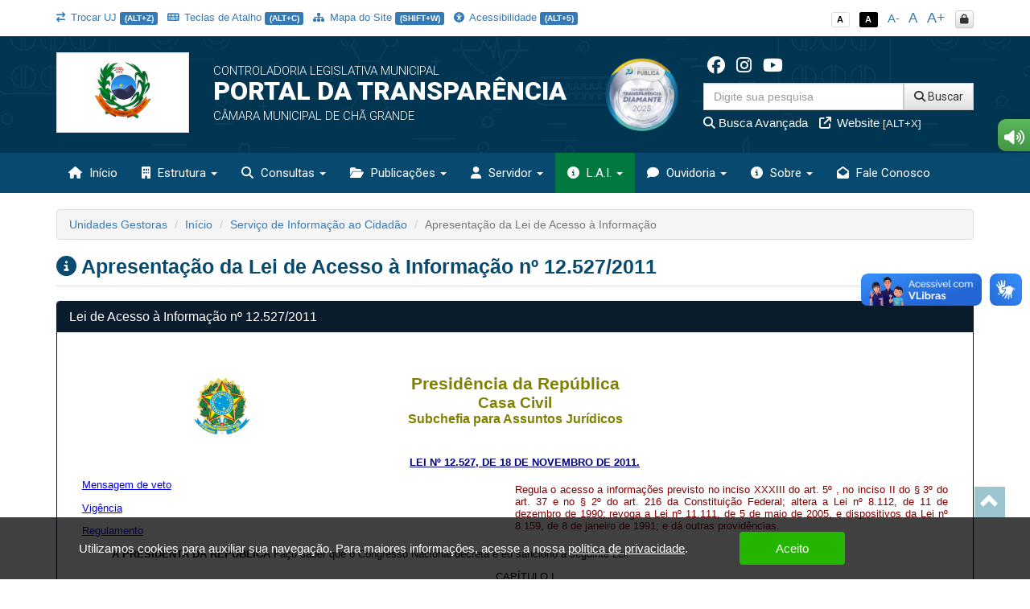

--- FILE ---
content_type: text/html; charset=UTF-8
request_url: https://transparencia.chagrande.pe.gov.br/app/pe/cha-grande/2/apresentacao-da-lai
body_size: 18904
content:
<!DOCTYPE html>
<html lang="pt-br">

    <head>
        <meta http-equiv="content-type" content="text/html; charset=utf-8">
        <meta http-equiv="X-UA-Compatible" content="IE=edge">
        <meta name="viewport" content="width=device-width, initial-scale=1">
        <meta name="viewport" content="width=device-width, initial-scale=1.0, minimum-scale=1.0, maximum-scale=1.0, user-scalable=no">
        <meta name="theme-color" content="#333">

        <title>Portal da Transparência</title>

        <meta name="description" content="Portal da Transparência">
        <link rel="apple-touch-icon" sizes="180x180" href="https://transparencia.chagrande.pe.gov.br/apple-touch-icon.png">
        <link rel="shortcut icon" href="https://transparencia.chagrande.pe.gov.br/icones/favicon.png" />
        <link rel="apple-touch-icon-precomposed" href="https://transparencia.chagrande.pe.gov.br/icones/icon.png" />
        <link rel="apple-touch-icon-precomposed" sizes="114x114" href="https://transparencia.chagrande.pe.gov.br/icones/icon@402x.png" />
        <link rel="apple-touch-icon-precomposed" sizes="72x72" href="https://transparencia.chagrande.pe.gov.br/icones/icon-72.png" />
        <link rel="apple-touch-icon-precomposed" sizes="144x144" href="https://transparencia.chagrande.pe.gov.br/icones/icon-72@402x.png" />
        <link rel="apple-touch-icon-precomposed" sizes="60x60" href="https://transparencia.chagrande.pe.gov.br/icones/icon-60.png" />
        <link rel="apple-touch-icon-precomposed" sizes="120x120" href="https://transparencia.chagrande.pe.gov.br/icones/icon-60@402x.png" />
        <link rel="apple-touch-icon-precomposed" sizes="76x76" href="https://transparencia.chagrande.pe.gov.br/icones/icon-76.png" />
        <link rel="apple-touch-icon-precomposed" sizes="152x152" href="https://transparencia.chagrande.pe.gov.br/icones/icon-76@402x.png" />

        <script src="https://transparencia.chagrande.pe.gov.br/assets/js/jquery-3.7.1.min.js"></script>
        <script src="https://transparencia.chagrande.pe.gov.br/assets/js/jquery-mask/jquery.mask-1.7.7.js"></script>
        
        <!-- Google Recaptcha -->
        <script src='https://www.google.com/recaptcha/api.js'></script>

        <script src="https://transparencia.chagrande.pe.gov.br/assets/js/tableExport.js"></script>
        <script src="https://transparencia.chagrande.pe.gov.br/assets/js/jquery.base64.js"></script>
        <!--PNG EXPORT -->
        <script src="https://transparencia.chagrande.pe.gov.br/assets/js/html2canvas.js"></script>
        <!-- PDF Export -->
        <script src="https://transparencia.chagrande.pe.gov.br/assets/js/jspdf/libs/sprintf.js"></script>
        <script src="https://transparencia.chagrande.pe.gov.br/assets/js/jspdf/jspdf.js"></script>
        <script src="https://transparencia.chagrande.pe.gov.br/assets/js/jspdf/libs/base64.js"></script>

        <link rel="stylesheet" href="https://transparencia.chagrande.pe.gov.br/assets/css/style.css" title="normal">
        <link rel="stylesheet" href="https://transparencia.chagrande.pe.gov.br/assets/css/style-contraste.css" title="contraste">

        <!-- JQuery ui -->
        <link media="all" type="text/css" rel="stylesheet" href="https://transparencia.chagrande.pe.gov.br/jquery-ui/jquery-ui.css">

        <script src="https://transparencia.chagrande.pe.gov.br/jquery-ui/jquery-ui.js"></script>
        <script src="https://transparencia.chagrande.pe.gov.br/jquery-ui/ui.datepicker-pt-BR.js"></script>

        <script>
            $.widget.bridge('uibutton', $.ui.button);
            $.widget.bridge('uitooltip', $.ui.tooltip);
        </script>

        <link media="all" type="text/css" rel="stylesheet" href="https://transparencia.chagrande.pe.gov.br/jquery-ui/css/datepicker.css">


        <link rel="stylesheet" href="https://transparencia.chagrande.pe.gov.br/assets/css/bootstrap.min.css">
        <link rel="stylesheet" href="https://transparencia.chagrande.pe.gov.br/assets/css/bootstrap-theme.min.css">

        <!-- Fontawesome -->
        <link rel="stylesheet" href="https://transparencia.chagrande.pe.gov.br/assets/font-awesome-4.7.0/css/font-awesome.min.css">
        <link href="https://transparencia.chagrande.pe.gov.br/assets/fontawesome-free-6.6.0-web/css/fontawesome.css" rel="stylesheet" />
        <link href="https://transparencia.chagrande.pe.gov.br/assets/fontawesome-free-6.6.0-web/css/brands.css" rel="stylesheet" />
        <link href="https://transparencia.chagrande.pe.gov.br/assets/fontawesome-free-6.6.0-web/css/solid.css" rel="stylesheet" />

        <link rel="stylesheet" href="https://transparencia.chagrande.pe.gov.br/assets/icofont/icofont.min.css">

        <script src="https://transparencia.chagrande.pe.gov.br/assets/js/bootstrap.min.js"></script>

        <!-- Add fancyBox -->
        <link media="all" type="text/css" rel="stylesheet" href="https://transparencia.chagrande.pe.gov.br/source/jquery.fancybox.css">

        <script type="text/javascript" src="https://transparencia.chagrande.pe.gov.br/source/jquery.fancybox.pack.js"></script>

        <!-- Optionally add helpers - button, thumbnail and/or media -->
        <link media="all" type="text/css" rel="stylesheet" href="https://transparencia.chagrande.pe.gov.br/source/helpers/jquery.fancybox-buttons.css">

        <script type="text/javascript" src="https://transparencia.chagrande.pe.gov.br/source/helpers/jquery.fancybox-buttons.js"></script>
        <script type="text/javascript" src="https://transparencia.chagrande.pe.gov.br/source/helpers/jquery.fancybox-media.js"></script>

        <link media="all" type="text/css" rel="stylesheet" href="https://transparencia.chagrande.pe.gov.br/source/helpers/jquery.fancybox-thumbs.css">

        <script type="text/javascript" src="https://transparencia.chagrande.pe.gov.br/source/helpers/jquery.fancybox-thumbs.js"></script>

        <!-- Highcharts -->
        <script src="https://transparencia.chagrande.pe.gov.br/assets/js/highcharts/highcharts.js"></script>
        <script src="https://transparencia.chagrande.pe.gov.br/assets/js/highcharts/modules/exporting.js"></script>

        <link media="all" type="text/css" rel="stylesheet" href="https://transparencia.chagrande.pe.gov.br/data-tables/css/jquery.dataTables.min.css">

        <link media="all" type="text/css" rel="stylesheet" href="https://transparencia.chagrande.pe.gov.br/data-tables/css/buttons.dataTables.min.css">


        <script src="https://transparencia.chagrande.pe.gov.br/data-tables/js/jquery.dataTables.min.js"></script>
        <script src="https://transparencia.chagrande.pe.gov.br/data-tables/js/dataTables.buttons.min.js"></script>
        <script src="https://transparencia.chagrande.pe.gov.br/data-tables/js/buttons.flash.min.js"></script>

        <script src="https://transparencia.chagrande.pe.gov.br/data-tables/js/jszip.min.js"></script>

        <script src="https://transparencia.chagrande.pe.gov.br/data-tables/js/pdfmake.min.js"></script>

        <script src="https://transparencia.chagrande.pe.gov.br/data-tables/js/vfs_fonts.js"></script>
        <script src="https://transparencia.chagrande.pe.gov.br/data-tables/js/buttons.html5.min.js"></script>
        <script src="https://transparencia.chagrande.pe.gov.br/data-tables/js/buttons.print.min.js"></script>

                
        <style type="text/css">
            .list-group a:hover, .list-group a:focus{ background: #23394C }
            header{ background: #013552 url('https://transparencia.chagrande.pe.gov.br/img/hero_bg.svg') repeat fixed; background-position: center; }
            .menu{ background: #084a6f; }
            .menu>.active{ background: #00783f; }
            .list-group a{ background: #013552; }
            .list-group a:hover, .list-group a:focus{ background: #00783f; }
            
            footer .footer-info{ background: #084a6f url('https://transparencia.chagrande.pe.gov.br/img/hero_bg.svg') repeat fixed; background-position: center; border-top: 10px solid #00783f; }

            .menu-sidebar > li > .active{ background: #00783f; color: #FFF; }
            .menu > .active, .menu > li:hover, .menu > li:hover > a, .menu > .open{ background: #00783f; }
            .dropdown-menu>.active>a, .dropdown-menu>.active>a:focus, .dropdown-menu>.active>a:hover{
                background-color: #00783f;
                background-image: -webkit-linear-gradient(top,#00783f 0,#00783f 100%);
                background-image: -o-linear-gradient(top,#00783f 0,#00783f 100%);
                background-image: -webkit-gradient(linear,left top,left bottom,from(#00783f),to(#00783f));
                background-image: linear-gradient(to bottom,#00783f 0,#00783f 100%);
                filter: progid:DXImageTransform.Microsoft.gradient(startColorstr='#00783f', endColorstr='#00783f', GradientType=0);
                background-repeat: repeat-x; 
            }
            .despesa-card { background-image: linear-gradient(to bottom, rgb(1, 53, 82, 0.58), rgb(8, 74, 111, 0.83)), url("https://transparencia.chagrande.pe.gov.br/flip-cards/flip-card-1.jpg"); }
            .receita-card { background-image: linear-gradient(to bottom, rgb(1, 53, 82, 0.58), rgb(8, 74, 111, 0.83)), url("https://transparencia.chagrande.pe.gov.br/flip-cards/flip-card-2.jpg"); }
            #acoes-card { background-image: linear-gradient(to bottom, rgb(1, 53, 82, 0.58), rgb(8, 74, 111, 0.83)), url("https://transparencia.chagrande.pe.gov.br/flip-cards/flip-card-3.jpg"); }
            #obras-publicas-card { background-image: linear-gradient(to bottom, rgb(1, 53, 82, 0.58), rgb(8, 74, 111, 0.83)), url("https://transparencia.chagrande.pe.gov.br/flip-cards/flip-card-4.jpg"); }
            #transferencias-financeiras-card { background-image: linear-gradient(to bottom, rgb(1, 53, 82, 0.58), rgb(8, 74, 111, 0.83)), url("https://transparencia.chagrande.pe.gov.br/flip-cards/flip-card-5.jpg"); }
            #convenios-card{ background-image: linear-gradient(to bottom, rgb(1, 53, 82, 0.58), rgb(8, 74, 111, 0.83)), url("https://transparencia.chagrande.pe.gov.br/flip-cards/flip-card-6.jpg"); }
            #auditorias-card{ background-image: linear-gradient(to bottom, rgb(1, 53, 82, 0.58), rgb(8, 74, 111, 0.83)), url("https://transparencia.chagrande.pe.gov.br/flip-cards/flip-card-7.jpg"); }
            #demonstrativos-fiscais-card{ background-image: linear-gradient(to bottom, rgb(1, 53, 82, 0.58), rgb(8, 74, 111, 0.83)), url("https://transparencia.chagrande.pe.gov.br/flip-cards/flip-card-8.jpg"); }
            #planejamento-orcamentario-card{ background-image: linear-gradient(to bottom, rgb(1, 53, 82, 0.58), rgb(8, 74, 111, 0.83)), url("https://transparencia.chagrande.pe.gov.br/flip-cards/flip-card-9.jpg"); }
            #prestacao-de-contas-card{ background-image: linear-gradient(to bottom, rgb(1, 53, 82, 0.58), rgb(8, 74, 111, 0.83)), url("https://transparencia.chagrande.pe.gov.br/flip-cards/flip-card-10.jpg"); }
            #contratos-card{ background-image: linear-gradient(to bottom, rgb(1, 53, 82, 0.58), rgb(8, 74, 111, 0.83)), url("https://transparencia.chagrande.pe.gov.br/flip-cards/flip-card-11.jpg"); }
            #licitacoes-card, .licitacoes_card{ background-image: linear-gradient(to bottom, rgb(1, 53, 82, 0.58), rgb(8, 74, 111, 0.83)), url("https://transparencia.chagrande.pe.gov.br/flip-cards/flip-card-12.jpg"); }
            #links-uteis-card{ background-image: linear-gradient(to bottom, rgb(1, 53, 82, 0.58), rgb(8, 74, 111, 0.83)), url("https://transparencia.chagrande.pe.gov.br/flip-cards/flip-card-13.jpg"); }
            #web-service-card{ background-image: linear-gradient(to bottom, rgb(1, 53, 82, 0.58), rgb(8, 74, 111, 0.83)), url("https://transparencia.chagrande.pe.gov.br/flip-cards/flip-card-14.jpg"); }
            .dados-abertos-card{ background-image: linear-gradient(to bottom, rgb(1, 53, 82, 0.58), rgb(8, 74, 111, 0.83)), url("https://transparencia.chagrande.pe.gov.br/flip-cards/flip-card-15.jpg"); }
            #institucional-card{ background-image: linear-gradient(to bottom, rgb(1, 53, 82, 0.58), rgb(8, 74, 111, 0.83)), url("https://transparencia.chagrande.pe.gov.br/flip-cards/flip-card-16.jpg"); }
            #finisa-card{ background-image: linear-gradient(to bottom, rgb(1, 53, 82, 0.58), rgb(8, 74, 111, 0.83)), url("https://transparencia.chagrande.pe.gov.br/flip-cards/flip-card-17.jpg"); }
            #quadro-de-avisos-card{ background-image: linear-gradient(to bottom, rgb(1, 53, 82, 0.58), rgb(8, 74, 111, 0.83)), url("https://transparencia.chagrande.pe.gov.br/flip-cards/flip-card-18.jpg"); }
            .servidores-card{ background-image: linear-gradient(to bottom, rgb(1, 53, 82, 0.58), rgb(8, 74, 111, 0.83)), url("https://transparencia.chagrande.pe.gov.br/flip-cards/flip-card-19.jpg"); }
            #contracheque-card{ background-image: linear-gradient(to bottom, rgb(1, 53, 82, 0.58), rgb(8, 74, 111, 0.83)), url("https://transparencia.chagrande.pe.gov.br/flip-cards/flip-card-20.jpg"); }
            #graficos-servidores-card{ background-image: linear-gradient(to bottom, rgb(1, 53, 82, 0.58), rgb(8, 74, 111, 0.83)), url("https://transparencia.chagrande.pe.gov.br/flip-cards/flip-card-21.jpg"); }
            .publicacoes-oficiais-card{ background-image: linear-gradient(to bottom, rgb(1, 53, 82, 0.58), rgb(8, 74, 111, 0.83)), url("https://transparencia.chagrande.pe.gov.br/flip-cards/flip-card-22.jpg"); }
            #lei-organica-card{ background-image: linear-gradient(to bottom, rgb(1, 53, 82, 0.58), rgb(8, 74, 111, 0.83)), url("https://transparencia.chagrande.pe.gov.br/flip-cards/flip-card-23.jpg"); }
            #outras-publicacoes-card{ background-image: linear-gradient(to bottom, rgb(1, 53, 82, 0.58), rgb(8, 74, 111, 0.83)), url("https://transparencia.chagrande.pe.gov.br/flip-cards/flip-card-24.jpg"); }
            .duvidas_card{ background-image: linear-gradient(to bottom, rgb(1, 53, 82, 0.58), rgb(8, 74, 111, 0.83)), url("https://transparencia.chagrande.pe.gov.br/flip-cards/flip-card-25.jpg"); }
            .coronavirus-card{ background-image: linear-gradient(to bottom, rgb(1, 53, 82, 0.58), rgb(8, 74, 111, 0.83)), url("https://transparencia.chagrande.pe.gov.br/flip-cards/flip-card-26.jpg"); }
            .pareceres-previos{ background-image: linear-gradient(to bottom, rgb(1, 53, 82, 0.58), rgb(8, 74, 111, 0.83)), url("https://transparencia.chagrande.pe.gov.br/flip-cards/flip-card-27.jpg"); }
            .avisos-de-licitacoes-card{ background-image: linear-gradient(to bottom, rgb(1, 53, 82, 0.58), rgb(8, 74, 111, 0.83)), url("https://transparencia.chagrande.pe.gov.br/flip-cards/flip-card-28.jpg"); }
            .lei-federal-card{ background-image: linear-gradient(to bottom, rgb(1, 53, 82, 0.58), rgb(8, 74, 111, 0.83)), url("https://transparencia.chagrande.pe.gov.br/flip-cards/flip-card-29.jpg"); }
            .canal-cidadao-card{ background-image: linear-gradient(to bottom, rgb(1, 53, 82, 0.58), rgb(8, 74, 111, 0.83)), url("https://transparencia.chagrande.pe.gov.br/flip-cards/flip-card-30.jpg"); }
            .esic-card{ background-image: linear-gradient(to bottom, rgb(1, 53, 82, 0.58), rgb(8, 74, 111, 0.83)), url("https://transparencia.chagrande.pe.gov.br/flip-cards/flip-card-31.jpg"); background-size: 100%; }
            .acompanhar_esic_card{ background-image: linear-gradient(to bottom, rgb(1, 53, 82, 0.58), rgb(8, 74, 111, 0.83)), url("https://transparencia.chagrande.pe.gov.br/flip-cards/flip-card-32.jpg"); background-size: 100%; }
            .dados_estatisticosesic_card{ background-image: linear-gradient(to bottom, rgb(1, 53, 82, 0.58), rgb(8, 74, 111, 0.83)), url("https://transparencia.chagrande.pe.gov.br/flip-cards/flip-card-33.jpg"); background-size: 100%; }
            .faleconosco_card{ background-image: linear-gradient(to bottom, rgb(1, 53, 82, 0.58), rgb(8, 74, 111, 0.83)), url("https://transparencia.chagrande.pe.gov.br/flip-cards/flip-card-34.jpg"); }
            .sobreoportal_card{ background-image: linear-gradient(to bottom, rgb(1, 53, 82, 0.58), rgb(8, 74, 111, 0.83)), url("https://transparencia.chagrande.pe.gov.br/flip-cards/flip-card-35.jpg"); background-size: 160%; }
            .glossario_card{ background-image: linear-gradient(to bottom, rgb(1, 53, 82, 0.58), rgb(8, 74, 111, 0.83)), url("https://transparencia.chagrande.pe.gov.br/flip-cards/flip-card-36.jpg"); }
            .acessibilidade_card{ background-image: linear-gradient(to bottom, rgb(1, 53, 82, 0.58), rgb(8, 74, 111, 0.83)), url("https://transparencia.chagrande.pe.gov.br/flip-cards/flip-card-37.jpg"); background-size: 120%; }
            .manualnavegacao_card{ background-image: linear-gradient(to bottom, rgb(1, 53, 82, 0.58), rgb(8, 74, 111, 0.83)), url("https://transparencia.chagrande.pe.gov.br/flip-cards/flip-card-38.jpg"); }
            .mapadosite_card{ background-image: linear-gradient(to bottom, rgb(1, 53, 82, 0.58), rgb(8, 74, 111, 0.83)), url("https://transparencia.chagrande.pe.gov.br/flip-cards/flip-card-39.jpg"); }
            .teclasdeatalho_card{ background-image: linear-gradient(to bottom, rgb(1, 53, 82, 0.58), rgb(8, 74, 111, 0.83)), url("https://transparencia.chagrande.pe.gov.br/flip-cards/flip-card-40.jpg"); }
            .vacinacoes_card{ background-image: linear-gradient(to bottom, rgb(1, 53, 82, 0.58), rgb(8, 74, 111, 0.83)), url("https://transparencia.chagrande.pe.gov.br/flip-cards/flip-card-41.jpg"); }
            .ministerio_saude{ background-image: linear-gradient(to bottom, rgb(1, 53, 82, 0.58), rgb(8, 74, 111, 0.83)), url("https://transparencia.chagrande.pe.gov.br/flip-cards/flip-card-42.jpg"); }
            
            .isolamentosocial_card{ background-image: linear-gradient(to bottom, rgb(1, 53, 82, 0.58), rgb(8, 74, 111, 0.83)), url("https://transparencia.chagrande.pe.gov.br/flip-cards/flip-card-43.jpg"); }
            .vacinados_card{ background-image: linear-gradient(to bottom, rgb(1, 53, 82, 0.58), rgb(8, 74, 111, 0.83)), url("https://transparencia.chagrande.pe.gov.br/flip-cards/flip-card-44.jpg"); }
            .boletins_card{ background-image: linear-gradient(to bottom, rgb(1, 53, 82, 0.58), rgb(8, 74, 111, 0.83)), url("https://transparencia.chagrande.pe.gov.br/flip-cards/flip-card-45.jpg"); }
            .capacidade_card{ background-image: linear-gradient(to bottom, rgb(1, 53, 82, 0.58), rgb(8, 74, 111, 0.83)), url("https://transparencia.chagrande.pe.gov.br/flip-cards/flip-card-46.jpg"); }
            .insumos_card{ background-image: linear-gradient(to bottom, rgb(1, 53, 82, 0.58), rgb(8, 74, 111, 0.83)), url("https://transparencia.chagrande.pe.gov.br/flip-cards/flip-card-47.jpg"); }

            .listar-obras-card{ background-image: linear-gradient(to bottom, rgb(1, 53, 82, 0.58), rgb(8, 74, 111, 0.83)), url("https://transparencia.chagrande.pe.gov.br/flip-cards/flip-card-48.jpg"); }
            .listar-obras-paralisadas-card{ background-image: linear-gradient(to bottom, rgb(1, 53, 82, 0.58), rgb(8, 74, 111, 0.83)), url("https://transparencia.chagrande.pe.gov.br/flip-cards/flip-card-69.jpg"); }
            .mapa-obras-card{ background-image: linear-gradient(to bottom, rgb(1, 53, 82, 0.58), rgb(8, 74, 111, 0.83)), url("https://transparencia.chagrande.pe.gov.br/flip-cards/flip-card-49.jpg"); }
            .estrutura_organizacional_card{ background-image: linear-gradient(to bottom, rgb(1, 53, 82, 0.58), rgb(8, 74, 111, 0.83)), url("https://transparencia.chagrande.pe.gov.br/flip-cards/flip-card-50.jpg"); }
            .servico_de_informacao_ao_cidadao{ background-image: linear-gradient(to bottom, rgb(1, 53, 82, 0.58), rgb(8, 74, 111, 0.83)), url("https://transparencia.chagrande.pe.gov.br/flip-cards/flip-card-51.jpg"); }
            .marcos_importante_no_brasil{ background-image: linear-gradient(to bottom, rgb(1, 53, 82, 0.58), rgb(8, 74, 111, 0.83)), url("https://transparencia.chagrande.pe.gov.br/flip-cards/flip-card-52.jpg"); }
            .ouvidoria_1{ background-image: linear-gradient(to bottom, rgb(1, 53, 82, 0.58), rgb(8, 74, 111, 0.83)), url("https://transparencia.chagrande.pe.gov.br/flip-cards/flip-card-53.jpg"); }
            .ouvidoria_2{ background-image: linear-gradient(to bottom, rgb(1, 53, 82, 0.58), rgb(8, 74, 111, 0.83)), url("https://transparencia.chagrande.pe.gov.br/flip-cards/flip-card-54.jpg"); }
            .ouvidoria_3{ background-image: linear-gradient(to bottom, rgb(1, 53, 82, 0.58), rgb(8, 74, 111, 0.83)), url("https://transparencia.chagrande.pe.gov.br/flip-cards/flip-card-55.jpg"); }
            .ouvidoria_4{ background-image: linear-gradient(to bottom, rgb(1, 53, 82, 0.58), rgb(8, 74, 111, 0.83)), url("https://transparencia.chagrande.pe.gov.br/flip-cards/flip-card-56.jpg"); }
            .ouvidoria_5{ background-image: linear-gradient(to bottom, rgb(1, 53, 82, 0.58), rgb(8, 74, 111, 0.83)), url("https://transparencia.chagrande.pe.gov.br/flip-cards/flip-card-57.jpg"); }
            .ouvidoria_6{ background-image: linear-gradient(to bottom, rgb(1, 53, 82, 0.58), rgb(8, 74, 111, 0.83)), url("https://transparencia.chagrande.pe.gov.br/flip-cards/flip-card-58.jpg"); }
            .ouvidoria_7{ background-image: linear-gradient(to bottom, rgb(1, 53, 82, 0.58), rgb(8, 74, 111, 0.83)), url("https://transparencia.chagrande.pe.gov.br/flip-cards/flip-card-59.jpg"); }
            .ouvidoria_8{ background-image: linear-gradient(to bottom, rgb(1, 53, 82, 0.58), rgb(8, 74, 111, 0.83)), url("https://transparencia.chagrande.pe.gov.br/flip-cards/flip-card-60.jpg"); }
            .flip_transmissao_ao_vivo{ background-image: linear-gradient(to bottom, rgb(1, 53, 82, 0.58), rgb(8, 74, 111, 0.83)), url("https://transparencia.chagrande.pe.gov.br/flip-cards/flip-card-61.jpg"); }
            .relatorio_anual_esic{ background-image: linear-gradient(to bottom, rgb(1, 53, 82, 0.58), rgb(8, 74, 111, 0.83)), url("https://transparencia.chagrande.pe.gov.br/flip-cards/flip-card-62.jpg"); }
            .rol_documentos_grau_sigilo{ background-image: linear-gradient(to bottom, rgb(1, 53, 82, 0.58), rgb(8, 74, 111, 0.83)), url("https://transparencia.chagrande.pe.gov.br/flip-cards/flip-card-63.jpg"); }
            .rol_informacoes_desclassificadas{ background-image: linear-gradient(to bottom, rgb(1, 53, 82, 0.58), rgb(8, 74, 111, 0.83)), url("https://transparencia.chagrande.pe.gov.br/flip-cards/flip-card-64.jpg"); }
            .flip_atasregistropreco{ background-image: linear-gradient(to bottom, rgb(1, 53, 82, 0.58), rgb(8, 74, 111, 0.83)), url("https://transparencia.chagrande.pe.gov.br/flip-cards/flip-card-65.jpg"); }
            .transferencias_concedidas_card{ background-image: linear-gradient(to bottom, rgb(1, 53, 82, 0.58), rgb(8, 74, 111, 0.83)), url("https://transparencia.chagrande.pe.gov.br/flip-cards/flip-card-66.jpg"); }
            .transporteescolar_card{ background-image: linear-gradient(to bottom, rgb(1, 53, 82, 0.58), rgb(8, 74, 111, 0.83)), url("https://transparencia.chagrande.pe.gov.br/flip-cards/flip-card-67.jpg"); }
            .radaratricon_card{ background-image: linear-gradient(to bottom, rgb(1, 53, 82, 0.58), rgb(8, 74, 111, 0.83)), url("https://transparencia.chagrande.pe.gov.br/flip-cards/flip-card-68.jpg"); }
            .emendas_parlamentares{ background-image: linear-gradient(to bottom, rgb(1, 53, 82, 0.58), rgb(8, 74, 111, 0.83)), url("https://transparencia.chagrande.pe.gov.br/flip-cards/flip-card-70.jpg"); }
            .divida_ativa{ background-image: linear-gradient(to bottom, rgb(1, 53, 82, 0.58), rgb(8, 74, 111, 0.83)), url("https://transparencia.chagrande.pe.gov.br/flip-cards/flip-card-71.jpg"); }
            .tercerizados{ background-image: linear-gradient(to bottom, rgb(1, 53, 82, 0.58), rgb(8, 74, 111, 0.83)), url("https://transparencia.chagrande.pe.gov.br/flip-cards/flip-card-72.jpg"); }
            .estagiarios{ background-image: linear-gradient(to bottom, rgb(1, 53, 82, 0.58), rgb(8, 74, 111, 0.83)), url("https://transparencia.chagrande.pe.gov.br/flip-cards/flip-card-73.jpg"); }
            .empresas_inidoneas{ background-image: linear-gradient(to bottom, rgb(1, 53, 82, 0.58), rgb(8, 74, 111, 0.83)), url("https://transparencia.chagrande.pe.gov.br/flip-cards/flip-card-74.jpg"); }
            .termos_aditivos{ background-image: linear-gradient(to bottom, rgb(1, 53, 82, 0.58), rgb(8, 74, 111, 0.83)), url("https://transparencia.chagrande.pe.gov.br/flip-cards/flip-card-75.jpg"); }
            .fiscal_contratos{ background-image: linear-gradient(to bottom, rgb(1, 53, 82, 0.58), rgb(8, 74, 111, 0.83)), url("https://transparencia.chagrande.pe.gov.br/flip-cards/flip-card-76.jpg"); }
            .redes_sociais{ background-image: linear-gradient(to bottom, rgb(1, 53, 82, 0.58), rgb(8, 74, 111, 0.83)), url("https://transparencia.chagrande.pe.gov.br/flip-cards/flip-card-77.jpg"); }
            .card_lgpd{ background-image: linear-gradient(to bottom, rgb(1, 53, 82, 0.58), rgb(8, 74, 111, 0.83)), url("https://transparencia.chagrande.pe.gov.br/flip-cards/flip-card-78.jpg"); }
            .card_agente{ background-image: linear-gradient(to bottom, rgb(1, 53, 82, 0.58), rgb(8, 74, 111, 0.83)), url("https://transparencia.chagrande.pe.gov.br/flip-cards/flip-card-79.jpg"); }
            .card_portal_licitacoes{ background-image: linear-gradient(to bottom, rgb(1, 53, 82, 0.58), rgb(8, 74, 111, 0.83)), url("https://transparencia.chagrande.pe.gov.br/flip-cards/flip-card-82.jpg"); }
            .card_recurso_lai{ background-image: linear-gradient(to bottom, rgb(1, 53, 82, 0.58), rgb(8, 74, 111, 0.83)), url("https://transparencia.chagrande.pe.gov.br/flip-cards/flip-card-84.jpg"); }

            .card_acordos_firmados{ background-image: linear-gradient(to bottom, rgb(1, 53, 82, 0.58), rgb(8, 74, 111, 0.83)), url(https://transparencia.chagrande.pe.gov.br/flip-cards/flip-card-85.jpg); }
            .card_concursos_publicos{ background-image: linear-gradient(to bottom, rgb(1, 53, 82, 0.58), rgb(8, 74, 111, 0.83)), url(https://transparencia.chagrande.pe.gov.br/flip-cards/flip-card-86.jpg); }
            .card_processos_seletivos{ background-image: linear-gradient(to bottom, rgb(1, 53, 82, 0.58), rgb(8, 74, 111, 0.83)), url(https://transparencia.chagrande.pe.gov.br/flip-cards/flip-card-87.jpg); }
            .card_plano_de_contratacao_anual{ background-image: linear-gradient(to bottom, rgb(1, 53, 82, 0.58), rgb(8, 74, 111, 0.83)), url(https://transparencia.chagrande.pe.gov.br/flip-cards/flip-card-88.jpg); }
            .card_objetivos_estrategicos{ background-image: linear-gradient(to bottom, rgb(1, 53, 82, 0.58), rgb(8, 74, 111, 0.83)), url(https://transparencia.chagrande.pe.gov.br/flip-cards/flip-card-89.jpg); }
            .card_desoneracoes{ background-image: linear-gradient(to bottom, rgb(1, 53, 82, 0.58), rgb(8, 74, 111, 0.83)), url(https://transparencia.chagrande.pe.gov.br/flip-cards/flip-card-90.jpg); }
            .card_renuncias{ background-image: linear-gradient(to bottom, rgb(1, 53, 82, 0.58), rgb(8, 74, 111, 0.83)), url(https://transparencia.chagrande.pe.gov.br/flip-cards/flip-card-91.jpg); }
            .card_incentivos_culturais{ background-image: linear-gradient(to bottom, rgb(1, 53, 82, 0.58), rgb(8, 74, 111, 0.83)), url(https://transparencia.chagrande.pe.gov.br/flip-cards/flip-card-92.jpg); }
            .card_emendas_impositivas{ background-image: linear-gradient(to bottom, rgb(1, 53, 82, 0.58), rgb(8, 74, 111, 0.83)), url(https://transparencia.chagrande.pe.gov.br/flip-cards/flip-card-93.jpg); }
            .card_lista_espera_creches{ background-image: linear-gradient(to bottom, rgb(1, 53, 82, 0.58), rgb(8, 74, 111, 0.83)), url(https://transparencia.chagrande.pe.gov.br/flip-cards/flip-card-94.jpg); }
            .card_cota_parlamentar{ background-image: linear-gradient(to bottom, rgb(1, 53, 82, 0.58), rgb(8, 74, 111, 0.83)), url(https://transparencia.chagrande.pe.gov.br/flip-cards/flip-card-95.jpg); }
            .card_verba_indenizatoria{ background-image: linear-gradient(to bottom, rgb(1, 53, 82, 0.58), rgb(8, 74, 111, 0.83)), url(https://transparencia.chagrande.pe.gov.br/flip-cards/flip-card-96.jpg); }
            .card_ordem_cronologica_pagamentos{ background-image: linear-gradient(to bottom, rgb(1, 53, 82, 0.58), rgb(8, 74, 111, 0.83)), url(https://transparencia.chagrande.pe.gov.br/flip-cards/flip-card-97.jpg); }
            .card_despesas_gerais{ background-image: linear-gradient(to bottom, rgb(1, 53, 82, 0.58), rgb(8, 74, 111, 0.83)), url(https://transparencia.chagrande.pe.gov.br/flip-cards/flip-card-98.jpg); }
            .card_amupe{ background-image: linear-gradient(to bottom, rgb(1, 53, 82, 0.58), rgb(8, 74, 111, 0.83)), url(https://transparencia.chagrande.pe.gov.br/flip-cards/flip-card-99.jpg); }

            .titulo-home{ color: #084a6f; }
            .text-default{ color: #084a6f; }

            

                    </style>

    </head>

    <body class="no-p-r">


        <div id="topo" class="container hidden-print">
            <!-- Menu Acessibilidade -->
            <div class="row m-t-10">

            	<div class="col-xs-12 hidden-xs col-md-9 acessibilidade margem-topo-ans atalhos-acessibilidade-xs">
            		<ul class="list-unstyled">
                    	
                    	                    		<li><small><a href="https://transparencia.chagrande.pe.gov.br/app/pe/cha-grande" class='' data-toggle="tooltip" title="Trocar unidade jurisdicionada (ALT+Z)" data-placement="bottom" accesskey="z"><i class='fa fa-exchange p-r-3'></i> Trocar UJ <span class="label label-primary">(ALT+Z)</span></a></small></li>
                    	
                        <li><small><a href="javascript:;" class='' title="Teclas de Atalho (ALT+C)" data-placement="bottom" accesskey="c" data-toggle="modal" data-target="#modalTeclasAtalho"><i class="fa fa-keyboard-o p-r-3"></i> Teclas de Atalho <span class="label label-primary">(ALT+C)</span></a></small></li>
                        <li><small><a href="https://transparencia.chagrande.pe.gov.br/app/pe/cha-grande/2/mapa-do-site" class='' data-toggle="tooltip" title="Mapa do Site (SHIFT+W)" data-placement="bottom"><i class="fa fa-sitemap p-r-3"></i> Mapa do Site <span class="label label-primary">(SHIFT+W)</span></a></small></li>
                        <li><small><a href="https://transparencia.chagrande.pe.gov.br/app/pe/cha-grande/2/acessibilidade" class='' data-toggle="tooltip" title="Acessibilidade (ALT+5)" data-placement="bottom" accesskey="5"><i class="fa fa-universal-access p-r-3"></i> Acessibilidade <span class="label label-primary">(ALT+5)</span></a></small></li>

                        
                    </ul>
            	</div>

            	<div class="col-xs-12 col-md-3 acessibilidade margem-topo-ans funcoes-acessibilidade-xs">
                    <ul class="list-unstyled pull-right">
                        <li><a href="javascript:;" id="btn_normal" accesskey="6" data-toggle="tooltip" data-placement="left" title="Sem Contraste"> <span class="label label-sem-contraste">A<span class="esconde">- Sem Contraste</span></span></a></li>
                        <li><a href="javascript:;" id="btn_contraste" accesskey="7" data-toggle="tooltip" data-placement="bottom" title="Alto Contraste"> <span class="label label-alto-contraste">A<span class="esconde">- Contraste</span></span></a></li>
                        <li class="atalhos-acessibilidade-xs"><a href="javascript:;" id="btn_diminuir_letra" accesskey="8" data-toggle="tooltip" data-placement="bottom" title="Diminuir as letras"><span class="diminui-letra">A-</span> <span class="esconde">Diminuir letras</span></a></li>
                        <li class="atalhos-acessibilidade-xs"><a href="javascript:;" id="btn_reset_letra" accesskey="9" data-toggle="tooltip" data-placement="bottom" title="Tamanho normal das letras"><span class="letra-normal">A <strong class="esconde">Tamanho de letras normal</strong></span></a></li>
                        <li class="atalhos-acessibilidade-xs"><a href="javascript:;" id="btn_aumentar_letra" accesskey="0" data-toggle="tooltip" data-placement="right" title="Aumentar as letras"><span class="aumenta-letra"> A+ </span><span class="esconde">Aumentar letras</span></a></li>
                        <li><a href="https://transparencia.chagrande.pe.gov.br/login" target="_blank" class="btn btn-default btn-xs color-white" data-toggle="tooltip" title="Acessar Painel Administrativo" data-placement="left"><i class="fa fa-lock"></i></a></li>
                    </ul>
                </div>

            </div>
            <!-- ./Menu Acessibilidade -->
            <a href="javascript:;" id="topo" class="esconde">topo</a>
        </div>
        

        
        <header class="no-m-b">
            <div id="header-brand">
                <!--
                <div class="sub-menu hidden-print">
                    <div class="container">
                        <div class="row">
                            <div class="col-md-10 col-xs-12 col-sm-12 text-left font-family-padrao">
                                                                    <a href="https://transparencia.chagrande.pe.gov.br/app/pe/cha-grande" class='m-r-5 btn-sm color-white' data-toggle="tooltip" title="Trocar unidade jurisdicionada (ALT+Z)" data-placement="bottom" accesskey="z">
                                        <i class='fa fa-exchange p-r-5'></i> Trocar UJ (ALT+Z)
                                    </a>
                                                                                                    <a href="https://chagrande.pe.leg.br" target="_blank" class="btn-sm color-white" data-toggle="tooltip" title="Acessar Website (ALT+X)" data-placement="bottom" accesskey="x"><i class="fa fa-external-link p-r-5"></i> Website (ALT+X)</a>
                                                                <a href="#" class="btn-sm color-white" data-toggle="modal" title="Teclas de Atalho" data-target="#modalTeclasAtalho" accesskey="c">
                                    <i class="fa fa-keyboard-o p-r-5"></i> Teclas de Atalho (ALT+C)
                                </a>
                                <a href="#" class="btn-sm color-white" data-toggle="tooltip" title="Mapa do Site (SHIFT+W)" data-placement="bottom">
                                    <i class="fa fa-sitemap p-r-5" aria-hidden="true"></i> Mapa do Site (SHIFT+W)
                                </a>
                                <a href="#" class="btn-sm color-white" data-toggle="tooltip" title="Acessibilidade (ALT+5)" data-placement="bottom">
                                    <i class="fa fa-universal-access p-r-5"></i> Acessibilidade (ALT+5)
                                </a>
                            </div>
                            <div class="col-md-2 text-right">
                                <a href="https://transparencia.chagrande.pe.gov.br/login" target="_blank" class="btn btn-default btn-sm color-white" data-toggle="tooltip" title="Acessar Painel Administrativo" data-placement="left"><i class="fa fa-lock"></i></a>
                            </div>
                        </div>
                    </div>
                </div>
                -->

                <div class="container">

                    <div class="row m-t-20 m-b-20">

                        <div class="col-md-2 col-sm-5 col-xs-12 text-center hidden-print">
                            <div class="logo-municipio">
                                                                                                <a href="https://transparencia.chagrande.pe.gov.br/app/pe/cha-grande/2">
                                    <img src='https://transparencia.chagrande.pe.gov.br/uploads/5153/2/logo/brasao-5153.png' width='70%' />
                                </a>
                            </div>
                        </div>

                        <div class="col-md-5 col-sm-5 col-xs-12 hidden-xs">
                            <div class="titulo-header">
                                                                                                            <h5 class="no-m-b m-t-15">CONTROLADORIA LEGISLATIVA MUNICIPAL</h5>
                                                                    
                                <h1 class="no-m-t no-m-b">PORTAL DA TRANSPARÊNCIA</h1>
                                <!--<h5 class="m-t-5 no-m-b">CHA GRANDE - PE</h5>-->
                                <h5 class="m-t-5 no-m-b">CÂMARA MUNICIPAL DE CHÃ GRANDE</h5>

                            </div>
                        </div>

                        <div class="col-md-5 col-sm-5 col-xs-12 visible-xs m-t-20">
                            <div class="titulo-header text-center">
                                                                                                            <h5 class="no-m-b">CONTROLADORIA LEGISLATIVA MUNICIPAL</h5>
                                                                    
                                <h4 class="no-m-t no-m-b">
                                    <b>PORTAL DA TRANSPARÊNCIA</b>
                                </h4>
                                <h5 class="m-t-5 no-m-b">CHA GRANDE - PE</h5>
                            </div>
                        </div>

                        <div class="col-md-5 hidden-print" id="box-social">
                            <div class="row">

                                <!-- Selos -->
                                <div class="col-md-3">
                                                                            
                                        <a href="javascript:void;" onclick="$('#modalSelo').modal('show')">
                                            <div class="pulsating-image" style="float: left;">
                                                <img src="https://transparencia.chagrande.pe.gov.br/assets/img/selos/2025/selo_diamante_xs.png" width="100%">
                                            </div>
                                        </a>

                                        <!-- Modal -->
                                        <div class="modal fade text-default" id="modalSelo" tabindex="-1" role="dialog" aria-labelledby="modalSelo" style="font-family: 'Montserrat', sans-serif;">
                                            <div class="modal-dialog modal-xs" role="document">
                                                <div class="modal-content" style="background: url('https://transparencia.chagrande.pe.gov.br/assets/img/selos/2023/background_modal.jpg') center center no-repeat; background-size: 100%;">
                                                    <div class="modal-body text-center" style="padding: 30px">
                                                        <div class="row">
                                                            <div class="col-md-12">
                                                                <img src="https://transparencia.chagrande.pe.gov.br/assets/img/selos/2025/selo_diamante_sm.png" width="50%">
                                                                <h2 class="titulo-header" style="font-weight: 900; color: #fff; font-size: 40px;">DIAMANTE</h2>
                                                                <p class="text-justify" style="color: #FFF; font-weight: 500; background: #000000b8; padding: 16px; border-radius: 20px;">
                                                                    Esta unidade jurisdicionada recebeu em 2025 o selo de qualidade de Transparência Pública, emitido pela Associação dos Membros dos Tribunais de Contas do Brasil (ATRICON) e pelo Tribunal de Contas de Pernambuco (TCE-PE).
                                                                    <a href="https://radardatransparencia.atricon.org.br" class="color-white" style="text-decoration: underline;" target="_blank">Saiba mais</a>
                                                                </p>
                                                            </div>
                                                        </div>
                                                    </div>
                                                    
                                                    <div class="modal-footer" style="border-top: none;">
                                                        <a href="https://radardatransparencia.atricon.org.br" class="btn btn-success" target="_blank">
                                                            <i class="fa fa-link"></i> Acessar o Radar
                                                        </a>
                                                        <button type="button" class="btn btn-default" data-dismiss="modal">
                                                            <i class="fa fa-close"></i> Fechar
                                                        </button>
                                                    </div>
                                                </div>
                                            </div>
                                        </div>
                                        <!-- Selos -->

                                        

                                                                    </div>

                                <div class="col-md-9">
                                    <div class="row">
                                        <div class="col-md-12">
                                                                                            <a href="https://www.facebook.com/camaramuncg?mibextid=ZbWKwL" target="_blank" class="btn-icone-social btn-xs" title="Facebook"><i class="fa-brands fa-facebook"></i></a>
                                            
                                            
                                                                                        
                                                                                        
                                            
                                                                                            <a href="https://www.instagram.com/camaradechagrande?igsh=czcxMDlqcGdzZ2hy" target="_blank" class="btn-icone-social btn-xs" title="Instagram"><i class="fa-brands fa-instagram"></i></a>
                                                                                        
                                                                                        
                                            
                                                                                            <a href="https://youtube.com/@prefeiturachagrande?si=ph3FiFvg1GPvZrZQ" target="_blank" class="btn-icone-social btn-xs"  title="YouTube"><i class="fa-brands fa-youtube"></i></a>
                                            
                                                                                    </div>
                                    </div>

                                    <div class="row">
                                        <div class="col-md-12">
                                            <form method="POST" action="https://transparencia.chagrande.pe.gov.br/do.search.post/2" accept-charset="UTF-8" class="masked-inputs tm-search" id="box-pesquisa-master"><input name="_token" type="hidden" value="jVTxuGDINThA1mLSCFy9Kt0kjCp4B5rLwkKAoIn8">
                                                <input type="hidden" name="_conf" value="FkflFikfFiFDkIUyUYUIyiuYIUyuiYUIyiTYUjhFKJgcKUYTGDTCXolukytDCOLXJghcUYrtdXCKJBcloUYcfklJBckiyRFStersGJHF" />
                                                <input type="text" id="busca" name="busca" class="form-control no-border-radius" placeholder="Digite sua pesquisa" maxlength="150" required="required" value=""/>
                                                <button type="submit" class="btn btn-default no-border-radius tm-execute"><i class="fa fa-search"></i> Buscar</button>
                                            </form>
                                        </div>
                                    </div>

                                    <div class="row">
                                        <div class="col-md-12">
                                            <p class="no-m-b hidden-xs">
                                                <a href="https://transparencia.chagrande.pe.gov.br/app/pe/cha-grande/2/busca-avancada" class="color-white m-t-5"><i class="fa fa-search"></i> Busca Avançada</a>
                                                                                                    <a href="https://chagrande.pe.leg.br" class="color-white m-t-5 p-l-10" accesskey="x" target="_blank"><i class='fa fa-external-link p-r-3'></i> Website <small>[ALT+X]</small></a>
                                                                                            </p>
                                        </div>
                                    </div>
                                </div>
                            </div>
                        </div>

                    </div>

                </div>

                <div id="menu-principal" class="menu hidden-print">
                    <div class="container">
                        <div class="row">
                            <div class="col-md-12">
                                <nav class="nav">

    <div class="container-fluid no-p-l">
        <!-- Brand and toggle get grouped for better mobile display -->
        <div class="navbar-header">
            <button type="button" class="navbar-toggle collapsed" data-toggle="collapse" data-target="#bs-example-navbar-collapse-1" aria-expanded="false">
                <span class="sr-only">Toggle navigation</span>
                <span class="icon-bar"></span>
                <span class="icon-bar"></span>
                <span class="icon-bar"></span>
            </button>
        </div>

        <!-- Collect the nav links, forms, and other content for toggling -->
        <div class="collapse navbar-collapse no-p-l">
            <ul class="nav menu navbar-nav">
                <li class="">
                    <a href="https://transparencia.chagrande.pe.gov.br/app/pe/cha-grande/2" accesskey="a">
                        <i class="fa fa-home p-r-5"></i> Início
                    </a>
                </li>

                                    <li role="presentation" class="dropdown custom-dropdown ">
                        <a href="javascript:;" class="dropdown-toggle" data-toggle="dropdown" role="button" aria-haspopup="true" aria-expanded="false">
                            <i class="fa fa-building-o p-r-5"></i> Estrutura <span class="caret"></span>
                        </a>
                        <ul class="dropdown-menu">
                            
                                                            <li class=""><a href="https://transparencia.chagrande.pe.gov.br/app/pe/cha-grande/2/institucional"><i class="fa fa-bank p-r-5"></i> Institucional</a></li>
                                <li class=""><a href="https://transparencia.chagrande.pe.gov.br/app/pe/cha-grande/2/estrutura-organizacional"><i class="fas fa-columns p-r-5"></i> Estrutura Organizacional</a></li>
                                
                                                                    <li class=""><a href="https://transparencia.chagrande.pe.gov.br/app/pe/cha-grande/2/organograma"><i class="fa fa-network-wired p-r-5"></i> Organograma</a></li>
                                
                                <li class=""><a href="https://transparencia.chagrande.pe.gov.br/app/pe/cha-grande/2/agentes-publicos"><i class="fas fa-user-tie p-r-5 p-r-5"></i> Agentes Públicos</a></li>
                            
                                                            <li class=""><a href="https://transparencia.chagrande.pe.gov.br/app/pe/cha-grande/2/objetivos-estrategicos"><i class='fas fa-bullseye p-r-5'></i> Objetivos Estratégicos</a></li>
                            
                                                            <li class=""><a href="https://transparencia.chagrande.pe.gov.br/app/pe/cha-grande/2/transmissoes-ao-vivo"><i class="fa fa-satellite-dish p-r-5"></i> Transmissões ao vivo</a></li>
                            
                            <li class=""><a href="https://transparencia.chagrande.pe.gov.br/app/pe/cha-grande/2/redes-sociais"><i class="far fa-comments p-r-5"></i> Redes Sociais</a></li>

                                                            <li class=""><a href="https://transparencia.chagrande.pe.gov.br/app/pe/cha-grande/2/quadro-de-avisos"><i class="fa fa-window-maximize p-r-5"></i> Quadro de Avisos</a></li>
                            
                            
                                                            <li class=""><a href="https://transparencia.chagrande.pe.gov.br/app/pe/cha-grande/2/perguntas-frequentes-institucionais"><i class="fa fa-question-circle-o p-r-5"></i> Perguntas Frequentes</a></li>
                            
                        </ul>
                    </li>
                
                                    <li role="presentation" class="dropdown custom-dropdown ">
                        <a href="javascript:;" class="dropdown-toggle" data-toggle="dropdown" role="button" aria-haspopup="true" aria-expanded="false">
                            <i class="fa fa-search p-r-5"></i> Consultas <span class="caret"></span>
                        </a>
                        <ul class="dropdown-menu">

                            
                            
                            
                                                                    <li class="dropdown custom-dropdown dropdown-submenu ">
                                
                                    <a href="javascript:;" class="dropdown-toggle" data-toggle="dropdown"><i class="fa fa-money p-r-5"></i> Receitas Orçamentárias</a>
                                    <ul class="dropdown-menu">

                                                                                    <li class=""><a href="https://transparencia.chagrande.pe.gov.br/app/pe/cha-grande/2/receitas"><i class="fa fa-money p-r-5"></i> Receitas</a></li>
                                        
                                        
                                                                                        
                                                                                            <li class=""><a href="https://transparencia.chagrande.pe.gov.br/app/pe/cha-grande/2/receitas/transferencias-recebidas"><i class="fa fa-money p-r-5"></i> Transferências Recebidas (Duodécimos)</a></li>
                                                                                        
                                            
                                            
                                        
                                        
                                                                                                                            
                                        
                                    </ul>
                                </li>
                            
                            
                                                                    <li class="dropdown custom-dropdown dropdown-submenu ">
                                
                                    <a href="javascript:;" class="dropdown-toggle" data-toggle="dropdown"><i class="fa fa-money p-r-5"></i> Despesas Orçamentárias</a>
                                    <ul class="dropdown-menu">

                                                                                    <li class=""><a href="https://transparencia.chagrande.pe.gov.br/app/pe/cha-grande/2/despesas"><i class="fa fa-money p-r-5"></i> Despesas</a></li>
                                        
                                        
                                                                                            <li class=""><a href="https://transparencia.chagrande.pe.gov.br/app/pe/cha-grande/2/despesas/despesas-gerais"><i class="fa fa-money p-r-5"></i> Despesas Gerais</a></li>
                                            
                                                                                            <li class=""><a href="https://transparencia.chagrande.pe.gov.br/app/pe/cha-grande/2/despesas/despesa-total-detalhada"><i class="fa fa-money p-r-5"></i> Despesa Total Detalhada</a></li>
                                            
                                                                                            <li class=""><a href="https://transparencia.chagrande.pe.gov.br/app/pe/cha-grande/2/despesas/despesa-detalhada-por-credor"><i class="fa fa-money p-r-5"></i> Despesa Detalhada por Credor/Fornecedor</a></li>
                                            
                                                                                            <li class=""><a href="https://transparencia.chagrande.pe.gov.br/app/pe/cha-grande/2/despesas/despesa-detalhada-por-elemento"><i class="fa fa-money p-r-5"></i> Despesa por Elemento</a></li>
                                            
                                                                                            <li class=""><a href="https://transparencia.chagrande.pe.gov.br/app/pe/cha-grande/2/despesas/despesa-com-obras-e-instalacoes"><i class="fa fa-money p-r-5"></i> Despesas com Obras e Instalações</a></li>
                                            
                                                                                            <li class=""><a href="https://transparencia.chagrande.pe.gov.br/app/pe/cha-grande/2/despesas/despesa-com-diarias"><i class="fa fa-money p-r-5"></i> Despesas com Diárias</a></li>
                                            
                                                                                            <li class=""><a href="https://transparencia.chagrande.pe.gov.br/app/pe/cha-grande/2/despesas/despesa-com-passagens-aereas"><i class="fa fa-plane p-r-5"></i> Despesas com Passagens Aéreas</a></li>
                                            
                                                                                            <li class=""><a href="https://transparencia.chagrande.pe.gov.br/app/pe/cha-grande/2/despesas/ordem-cronologica-dos-pagamentos"><i class="fa fa-sort-alpha-asc p-r-5" aria-hidden="true"></i> Ordem Cronológica de Pagamentos</a></li>
                                            
                                            
                                                                                            <li class=""><a href="https://transparencia.chagrande.pe.gov.br/app/pe/cha-grande/2/despesas/graficos-despesa-orcamentaria"><i class="fa fa-bar-chart-o p-r-5"></i> Gráficos da Despesa Orçamentária</a></li>
                                            
                                        
                                        
                                    </ul>
                                </li>
                            
                                                            <!-- Ações e Programas -->
                                                                    <li class=""><a href="https://transparencia.chagrande.pe.gov.br/app/pe/cha-grande/2/acoes-e-programas"><i class="fa fa-cogs p-r-5"></i> Programas, Ações, Projetos e Obras</a></li>
                                                            
                            <!-- Renúncias Fiscais -->
                                                        
                                                        
                            
                            <li class="dropdown custom-dropdown dropdown-submenu  ">
                                <a href="javascript:;" class="dropdown-toggle" data-toggle="dropdown"><i class="fa fa-share p-r-5"></i> Convênios, Transferências e Repasses</a>
                                <ul class="dropdown-menu">
                                    
                                                                            <li class=""><a href="https://transparencia.chagrande.pe.gov.br/app/pe/cha-grande/2/transferencias-voluntarias-recebidas"><i class="fa fa-handshake-o p-r-5"></i> Transferências Voluntárias Recebidas (Convênios)</a></li>
                                        <li class=""><a href="https://transparencia.chagrande.pe.gov.br/app/pe/cha-grande/2/transferencias-voluntarias-realizadas"><i class="fa fa-handshake-o p-r-5"></i> Transferências Voluntárias Realizadas</a></li>
                                    
                                                                            <li class=""><a href="https://transparencia.chagrande.pe.gov.br/app/pe/cha-grande/2/acordos-firmados-que-nao-envolvem-recursos-financeiros"><i class="fa fa-handshake-o p-r-5"></i> Acordos Firmados Que Não Envolvam Transferência de Recursos Financeiros</a></li>
                                    
                                    <!-- Transferências Financeiras -->
                                    
                                    
                                    
                                </ul>
                            </li>

                                                            <li class="dropdown custom-dropdown dropdown-submenu ">
                                    <a href="javascript:;" class="dropdown-toggle" data-toggle="dropdown"><i class="fas fa-calendar-alt p-r-5"></i> Licitações e Contratações</a>
                                    <ul class="dropdown-menu">

                                        <li class=""><a href="https://transparencia.chagrande.pe.gov.br/app/pe/cha-grande/2/portal-de-licitacoes-e-contratos"><i class="fa fa-search p-r-5"></i> Portal de Licitações e Contratos</a></li>

                                                                                    <li class=""><a href="https://transparencia.chagrande.pe.gov.br/app/pe/cha-grande/2/licitacoes"><i class="fa fa-legal p-r-5"></i> Processos de Licitação</a></li>
                                        
                                                                                    <li class=""><a href="https://transparencia.chagrande.pe.gov.br/app/pe/cha-grande/2/atas-de-registro-de-precos"><i class="fas fa-file-signature p-r-5"></i> Atas de Registro de Preços (ARP)</a></li>
                                        
                                                                                    <li class=""><a href="https://transparencia.chagrande.pe.gov.br/app/pe/cha-grande/2/adesoes-arp"><i class="fas fa-file-signature p-r-5"></i> Adesões a Atas de Registro de Preços</a></li>
                                        
                                                                                    <li class=""><a href="https://transparencia.chagrande.pe.gov.br/app/pe/cha-grande/2/plano-de-contratacoes-anual"><i class="far fa-file-pdf p-r-5"></i> Plano de Contratações Anual (PCA)</a></li>
                                        
                                                                                    <li class=""><a href="https://transparencia.chagrande.pe.gov.br/app/pe/cha-grande/2/contratos"><i class="fa fa-file-text-o p-r-5"></i> Contratos</a></li>
                                            <li class=""><a href="https://transparencia.chagrande.pe.gov.br/app/pe/cha-grande/2/termos-aditivos"><i class="fa fa-file-text-o p-r-5"></i> Termos Aditivos</a></li>
                                            <li class=""><a href="https://transparencia.chagrande.pe.gov.br/app/pe/cha-grande/2/relacao-dos-fiscais-de-contratos"><i class="fas fa-file-signature p-r-5"></i> Fiscais de Contratos</a></li>
                                        
                                                                                    <li class=""><a href="https://transparencia.chagrande.pe.gov.br/app/pe/cha-grande/2/despesas/ordem-cronologica-dos-pagamentos"><i class="fa fa-sort-alpha-asc p-r-5" aria-hidden="true"></i> Ordem Cronológica de Pagamentos</a></li>
                                        
                                        <!-- Empresas Sancionadas -->
                                                                                    <li class=""><a href="https://transparencia.chagrande.pe.gov.br/app/pe/cha-grande/2/empresas-sancionadas"><i class="fas fa-user-slash p-r-5"></i> Empresas Sancionadas</a></li>
                                        
                                                                                    <li class=""><a href="https://transparencia.chagrande.pe.gov.br/app/pe/cha-grande/2/avisos-de-licitacao"><i class="fa fa-bell-o p-r-5"></i> Avisos de Licitações em Andamento</a></li>
                                        
                                                                                    <li class=""><a href="https://transparencia.chagrande.pe.gov.br/app/pe/cha-grande/2/avisos-dispensas-de-licitacao"><i class="fa fa-bell-o p-r-5"></i> Avisos de Dispensa de Licitação 14.133/2021</a></li>
                                        
                                        

                                        <li><a href=https://transparencia.chagrande.pe.gov.br/app/pe/cha-grande/2/publicacoes-licitacoes?do_search=1&tipo_ato_oficial=174><i class='fa fa fa-file p-r-5'></i> Plano Anual de Contratações</a></li>

                                    </ul>
                                </li>
                            
                                                            <li class="dropdown custom-dropdown dropdown-submenu ">
                                    <a href="javascript:;" class="dropdown-toggle" data-toggle="dropdown"><i class="fa fa-files-o p-r-5"></i> Gestão Fiscal</a>
                                    <ul class="dropdown-menu">

                                                                                    <li class=""><a href="https://transparencia.chagrande.pe.gov.br/app/pe/cha-grande/2/auditorias"><i class="fa fa-search p-r-5"></i> Auditorias</a></li>
                                        
                                                                                    <li class=""><a href="https://transparencia.chagrande.pe.gov.br/app/pe/cha-grande/2/demonstrativos-fiscais"><i class="fa fa-file p-r-5"></i> Demonstrativos Fiscais (RGF)</a></li>
                                            <li class=""><a href="https://transparencia.chagrande.pe.gov.br/app/pe/cha-grande/2/relatorios-circunstanciados"><i class="fa fa-file p-r-5"></i> Relatórios de Gestão / Circunstanciado</a></li>
                                        
                                                                                    <li class=""><a href="https://transparencia.chagrande.pe.gov.br/app/pe/cha-grande/2/prestacao-de-contas"><i class="fa fa-file p-r-5"></i> Prestação de Contas Anual (PCA)</a></li>
                                                                                
                                                                                    <li class=""><a href="https://transparencia.chagrande.pe.gov.br/app/pe/cha-grande/2/pareceres-previos"><i class="fa fa-files-o p-r-5"></i> Pareceres Prévios</a></li>
                                        
                                        
                                    </ul>
                                </li>
                            
                            <!-- Emendas Parlamentares -->
                                                        
                            <!-- Transporte Escolar -->
                            
                            <!-- Obras Públicas -->
                                                            <li class="dropdown custom-dropdown dropdown-submenu ">
                                    <a href="javascript:;" class="dropdown-toggle" data-toggle="dropdown"><i class="fa fa-hard-hat p-r-5"></i> Obras Públicas</a>
                                    <ul class="dropdown-menu">

                                        <li class=""><a href="https://transparencia.chagrande.pe.gov.br/app/pe/cha-grande/2/obras-publicas"><i class="fa fa-map p-r-5"></i> Portal de Obras Públicas</a></li>
                                        <li class=""><a href="https://transparencia.chagrande.pe.gov.br/app/pe/cha-grande/2/obras-publicas/listar-obras"><i class="fa fa-list p-r-5"></i> Listar Obras Públicas</a></li>
                                        <li class=""><a href="https://transparencia.chagrande.pe.gov.br/app/pe/cha-grande/2/obras-publicas/listar-obras-paralisadas"><i class="fa fa-list p-r-5"></i> Listar Obras Públicas Paralisadas e Inacabadas</a></li>
                                        <!--<li class=""><a href="https://transparencia.chagrande.pe.gov.br/app/pe/cha-grande/2/obras-publicas/mapa-de-obras"><i class="fas fa-map-marked-alt p-r-5"></i> Mapa de Obras Públicas</a></li>-->
                                        <li><a href=https://transparencia.chagrande.pe.gov.br/app/pe/cha-grande/2/publicacoes-obras?do_search=1&tipo_ato_oficial=168><i class='fa fa fa-pie-chart p-r-5'></i> Mapa de Obras</a></li><li><a href=https://transparencia.chagrande.pe.gov.br/app/pe/cha-grande/2/publicacoes-obras?do_search=1&tipo_ato_oficial=151><i class='fa fas fa-pencil-ruler p-r-5'></i> Relação de Obras Paralisadas</a></li>
                                    </ul>
                                </li>
                            
                            <li class='dropdown custom-dropdown dropdown-submenu '><a href='javascript:;' class='dropdown-toggle' data-toggle='dropdown'><i class='fa fa-files-o p-r-5'></i> Controladoria Geral Legislativa</a><ul class='dropdown-menu'><li><a href=https://transparencia.chagrande.pe.gov.br/app/pe/cha-grande/2/publicacoes-controle-interno?do_search=1&tipo_ato_oficial=207><i class='fa fa fa-files-o p-r-5'></i> Relatório Mensal </a></li></ul></li>

                            

                            

                                                            <li class=""><a href="https://transparencia.chagrande.pe.gov.br/app/pe/cha-grande/2/planejamento-orcamentario"><i class="fa fa-files-o p-r-5"></i> Planejamento Orçamentário (LDO, LOA e PPA)</a></li>
                            

                                                            <li class=""><a href="https://transparencia.chagrande.pe.gov.br/app/pe/cha-grande/2/verificar-autenticidade"><i class="fa fa-barcode p-r-5"></i> Verificar Autenticidade</a></li>
                                                        
                                                            <li class="dropdown custom-dropdown dropdown-submenu ">
                                    <a href="javascript:;" class="dropdown-toggle" data-toggle="dropdown"><i class="fa fa-flask p-r-5"></i> API de Dados</a>
                                    <ul class="dropdown-menu">
                                        
                                                                                    <li class=""><a href="https://transparencia.chagrande.pe.gov.br/app/pe/cha-grande/2/web-service"><i class="fa fa-flask p-r-5"></i> Web Service</a></li>
                                        
                                                                                    <li class=""><a href="https://transparencia.chagrande.pe.gov.br/app/pe/cha-grande/2/dados-abertos"><i class="fa fa-database p-r-5"></i> Conjunto de Dados Abertos</a></li>
                                        
                                    </ul>
                                </li>
                                                        
                        </ul>
                    </li>
                
                                    <li role="presentation" class="dropdown custom-dropdown ">
                        <a href="javascript:;" class="dropdown-toggle" data-toggle="dropdown" role="button" aria-haspopup="true" aria-expanded="false">
                            <i class="fas fa-folder-open p-r-5"></i> Publicações <span class="caret"></span>
                        </a>
                        <ul class="dropdown-menu">

                                                        
                                                            <!-- Atos Oficiais -->
                                <li class="dropdown custom-dropdown dropdown-submenu ">
                                    <a href="javascript:;" class="dropdown-toggle" data-toggle="dropdown"><i class="fa fa-archive p-r-5"></i> Atos Oficiais</a>
                                    <ul class="dropdown-menu">
                                        <li><a href=https://transparencia.chagrande.pe.gov.br/app/pe/cha-grande/2/atos-oficiais-item-suspenso?do_search=1&tipo_ato_oficial=7><i class='fa fa fa-comments-o p-r-5'></i> Audiência Pública</a></li><li><a href=https://transparencia.chagrande.pe.gov.br/app/pe/cha-grande/2/atos-oficiais-item-suspenso?do_search=1&tipo_ato_oficial=22><i class='fa fa fa-file-text-o p-r-5'></i> Decretos</a></li><li><a href=https://transparencia.chagrande.pe.gov.br/app/pe/cha-grande/2/atos-oficiais-item-suspenso?do_search=1&tipo_ato_oficial=179><i class='fa fa fa-file p-r-5'></i> Parecer ao Projeto de Lei</a></li><li><a href=https://transparencia.chagrande.pe.gov.br/app/pe/cha-grande/2/atos-oficiais-item-suspenso?do_search=1&tipo_ato_oficial=47><i class='fa fa fa-user p-r-5'></i> Portarias</a></li><li><a href=https://transparencia.chagrande.pe.gov.br/app/pe/cha-grande/2/atos-oficiais-item-suspenso?do_search=1&tipo_ato_oficial=169><i class='fa fa fa-file p-r-5'></i> Rescisões Contratuais</a></li>
                                    </ul>
                                </li>
                            
                            
                                                            <!-- Legislação -->
                                <li class="dropdown custom-dropdown dropdown-submenu ">
                                    <a href="javascript:;" class="dropdown-toggle" data-toggle="dropdown"><i class="fa fa-legal p-r-5"></i> Legislação</a>
                                    <ul class="dropdown-menu">
                                        <li><a href=https://transparencia.chagrande.pe.gov.br/app/pe/cha-grande/2/atos-oficiais-item-suspenso?do_search=1&tipo_ato_oficial=31><i class='fa fa fa-gavel p-r-5'></i> Lei Complementar</a></li><li><a href=https://transparencia.chagrande.pe.gov.br/app/pe/cha-grande/2/atos-oficiais-item-suspenso?do_search=1&tipo_ato_oficial=32><i class='fa fa fa-balance-scale p-r-5'></i> Lei Orgânica Municipal</a></li><li><a href=https://transparencia.chagrande.pe.gov.br/app/pe/cha-grande/2/atos-oficiais-item-suspenso?do_search=1&tipo_ato_oficial=33><i class='fa fa fa-gavel p-r-5'></i> Leis</a></li>
                                    </ul>
                                </li>
                            
                            
                                                            <!-- Legislação -->
                                <li class="dropdown custom-dropdown dropdown-submenu active ">
                                    <a href="javascript:;" class="dropdown-toggle" data-toggle="dropdown"><i class="fa fa-bank p-r-5"></i> Legislativo</a>
                                    <ul class="dropdown-menu">
                                        
                                                                                    <li class=""><a href="https://transparencia.chagrande.pe.gov.br/app/pe/cha-grande/2/atividades-parlamentares"><i class="fas fa-comments p-r-5"></i> Atividades Parlamentares</a></li>
                                        
                                                                                    <li class=""><a href="https://transparencia.chagrande.pe.gov.br/app/pe/cha-grande/2/apreciacao-das-contas-do-poder-executivo"><i class='fa fa-legal p-r-5'></i> Apreciação das Contas do Poder Executivo</a></li>
                                        
                                                                                    <li class=""><a href="https://transparencia.chagrande.pe.gov.br/app/pe/cha-grande/2/cota-parlamentar"><i class="fa-regular fa-legal p-r-5"></i> Cota Parlamentar</a></li>
                                        
                                        
                                        <li class=''><a href='https://sapl.chagrande.pe.leg.br/' target='_blank'><i class='fa fa-legal p-r-5'></i> Sistema de Apoio ao Processo Legislativo - SAPL</a></li><li class=''><a href='https://transparencia.chagrande.pe.gov.br/app/pe/cha-grande/2/slug/legislativo/tramitacao-de-projetos-de-lei-do-executivo'><i class='fa fa-legal p-r-5'></i> Tramitação de Projetos de Lei do Executivo</a></li><li class=''><a href='https://transparencia.chagrande.pe.gov.br/app/pe/cha-grande/2/slug/legislativo/tramitacao-de-projetos-de-lei-do-legislativo'><i class='fa fa-legal p-r-5'></i> Tramitação de Projetos de Lei do Legislativo</a></li>
                                        
                                        <li><a href=https://transparencia.chagrande.pe.gov.br/app/pe/cha-grande/2/atos-oficiais-item-suspenso?do_search=1&tipo_ato_oficial=129><i class='fa fa fa-file-text p-r-5'></i> Atas das Sessões</a></li><li><a href=https://transparencia.chagrande.pe.gov.br/app/pe/cha-grande/2/atos-oficiais-item-suspenso?do_search=1&tipo_ato_oficial=135><i class='fa fa fa-archive p-r-5'></i> Audiência Pública</a></li><li><a href=https://transparencia.chagrande.pe.gov.br/app/pe/cha-grande/2/atos-oficiais-item-suspenso?do_search=1&tipo_ato_oficial=15><i class='fa fa fa-users p-r-5'></i> Comissão da Câmara</a></li><li><a href=https://transparencia.chagrande.pe.gov.br/app/pe/cha-grande/2/atos-oficiais-item-suspenso?do_search=1&tipo_ato_oficial=132><i class='fa fa fa-file-text-o p-r-5'></i> Controle de Presença Parlamentar</a></li><li><a href=https://transparencia.chagrande.pe.gov.br/app/pe/cha-grande/2/atos-oficiais-item-suspenso?do_search=1&tipo_ato_oficial=131><i class='fa fa fa-archive p-r-5'></i> Cota Parlamentar</a></li><li><a href=https://transparencia.chagrande.pe.gov.br/app/pe/cha-grande/2/atos-oficiais-item-suspenso?do_search=1&tipo_ato_oficial=105><i class='fa fa fa-files-o p-r-5'></i> Decreto do Legislativo</a></li><li><a href=https://transparencia.chagrande.pe.gov.br/app/pe/cha-grande/2/atos-oficiais-item-suspenso?do_search=1&tipo_ato_oficial=211><i class='fa fa fa-money p-r-5'></i> Execução da Verba Indenizatória</a></li><li><a href=https://transparencia.chagrande.pe.gov.br/app/pe/cha-grande/2/atos-oficiais-item-suspenso?do_search=1&tipo_ato_oficial=202><i class='fa fa fa-file-pdf-o p-r-5'></i> Indicações</a></li><li><a href=https://transparencia.chagrande.pe.gov.br/app/pe/cha-grande/2/atos-oficiais-item-suspenso?do_search=1&tipo_ato_oficial=95><i class='fa fa fa-file p-r-5'></i> Moção de Congratulação</a></li><li><a href=https://transparencia.chagrande.pe.gov.br/app/pe/cha-grande/2/atos-oficiais-item-suspenso?do_search=1&tipo_ato_oficial=203><i class='fa fa fa-archive p-r-5'></i> Pareceres</a></li><li><a href=https://transparencia.chagrande.pe.gov.br/app/pe/cha-grande/2/atos-oficiais-item-suspenso?do_search=1&tipo_ato_oficial=208><i class='fa fa fa-users p-r-5'></i> Pauta das Comissões</a></li><li><a href=https://transparencia.chagrande.pe.gov.br/app/pe/cha-grande/2/atos-oficiais-item-suspenso?do_search=1&tipo_ato_oficial=134><i class='fa fa fa-file-o p-r-5'></i> Pauta das Sessões</a></li><li><a href=https://transparencia.chagrande.pe.gov.br/app/pe/cha-grande/2/atos-oficiais-item-suspenso?do_search=1&tipo_ato_oficial=106><i class='fa fa fa-archive p-r-5'></i> Projeto de Decreto do Legislativo </a></li><li><a href=https://transparencia.chagrande.pe.gov.br/app/pe/cha-grande/2/atos-oficiais-item-suspenso?do_search=1&tipo_ato_oficial=88><i class='fa fa fa-archive p-r-5'></i> Projeto de Moções de Aplausos</a></li><li><a href=https://transparencia.chagrande.pe.gov.br/app/pe/cha-grande/2/atos-oficiais-item-suspenso?do_search=1&tipo_ato_oficial=90><i class='fa fa fa-archive p-r-5'></i> Projeto de Resolução</a></li><li><a href=https://transparencia.chagrande.pe.gov.br/app/pe/cha-grande/2/atos-oficiais-item-suspenso?do_search=1&tipo_ato_oficial=87><i class='fa fa fa-archive p-r-5'></i> Projetos de Lei do Executivo</a></li><li><a href=https://transparencia.chagrande.pe.gov.br/app/pe/cha-grande/2/atos-oficiais-item-suspenso?do_search=1&tipo_ato_oficial=50><i class='fa fa fa-files-o p-r-5'></i> Projetos de Lei do Legislativo</a></li><li><a href=https://transparencia.chagrande.pe.gov.br/app/pe/cha-grande/2/atos-oficiais-item-suspenso?do_search=1&tipo_ato_oficial=178><i class='fa fa fa-file-archive-o p-r-5'></i> Regimento Interno</a></li><li><a href=https://transparencia.chagrande.pe.gov.br/app/pe/cha-grande/2/atos-oficiais-item-suspenso?do_search=1&tipo_ato_oficial=58><i class='fa fa fa-microphone p-r-5'></i> Requerimento Verbal</a></li><li><a href=https://transparencia.chagrande.pe.gov.br/app/pe/cha-grande/2/atos-oficiais-item-suspenso?do_search=1&tipo_ato_oficial=59><i class='fa fa fa-files-o p-r-5'></i> Requerimentos</a></li><li><a href=https://transparencia.chagrande.pe.gov.br/app/pe/cha-grande/2/atos-oficiais-item-suspenso?do_search=1&tipo_ato_oficial=210><i class='fa fa fa-archive p-r-5'></i> Resoluções</a></li><li><a href=https://transparencia.chagrande.pe.gov.br/app/pe/cha-grande/2/atos-oficiais-item-suspenso?do_search=1&tipo_ato_oficial=128><i class='fa fa fa-book p-r-5'></i> Verba Indenizatória</a></li><li><a href=https://transparencia.chagrande.pe.gov.br/app/pe/cha-grande/2/atos-oficiais-item-suspenso?do_search=1&tipo_ato_oficial=133><i class='fa fa fa-comments-o p-r-5'></i> Votações Nominais</a></li>
                                    </ul>
                                </li>
                            
                            
                            
                            
                            
                            
                            
                            
                            
                            
                                                        
                            
                            
                                                            <!-- Governo Digital -->
                                <li class="dropdown custom-dropdown dropdown-submenu ">
                                    <a href="javascript:;" class="dropdown-toggle" data-toggle="dropdown"><i class="fas fa-globe p-r-5"></i> Governo Digital</a>
                                    <ul class="dropdown-menu">
                                        <li><a href=https://transparencia.chagrande.pe.gov.br/app/pe/cha-grande/2/atos-oficiais-item-suspenso?do_search=1&tipo_ato_oficial=193><i class='fa fa fa-laptop p-r-5'></i> Lista Serviços Digitais</a></li><li><a href=https://transparencia.chagrande.pe.gov.br/app/pe/cha-grande/2/atos-oficiais-item-suspenso?do_search=1&tipo_ato_oficial=175><i class='fa fa fa-archive p-r-5'></i> Regulamentação da Lei Federal nº 14.129</a></li>
                                    </ul>
                                </li>
                            
                            
                            
                                                            <!--<li class=""><a href="https://transparencia.chagrande.pe.gov.br/app/pe/cha-grande/2/acervo-de-leis"><i class="fa fa-legal p-r-5"></i> Acervo de Leis</a></li>-->
                            
                            
                            
                            
                                                            <!--<li class=""><a href="https://transparencia.chagrande.pe.gov.br/app/pe/cha-grande/2/lei-organica-municipal"><i class="fa fa-balance-scale p-r-5"></i> Lei Orgânica Municipal</a></li>-->
                            
                            
                                                            <li class=""><a href="https://transparencia.chagrande.pe.gov.br/app/pe/cha-grande/2/atos-oficiais"><i class="fas fa-folder-open p-r-5"></i> Listar Todas Publicações Oficiais</a></li>
                            
                        </ul>
                    </li>
                                
                                    <li role="presentation" class="dropdown custom-dropdown ">
                        <a href="javascript:;" class="dropdown-toggle" data-toggle="dropdown" role="button" aria-haspopup="true" aria-expanded="false">
                            <i class="fa fa-user p-r-5"></i> Servidor <span class="caret"></span>
                        </a>
                        <ul class="dropdown-menu">

                                                            <li class=" "><a href="https://transparencia.chagrande.pe.gov.br/app/pe/cha-grande/2/servidores/quadro-funcional"><i class="fa fa-user p-r-5"></i> Quadro Funcional dos Servidores</a></li>
                                                        
                                                            <li class=" "><a href="https://transparencia.chagrande.pe.gov.br/app/pe/cha-grande/2/servidores/servidores-comissionados-e-de-confianca"><i class="fa fa-user p-r-5"></i> Servidores Comissionados e de Confiança</a></li>
                                                        
                                                            <li class=""><a href="https://transparencia.chagrande.pe.gov.br/app/pe/cha-grande/2/servidores/servidores-cedidos"><i class="fa fa-user p-r-5"></i> Servidores Cedidos</a></li>
                            
                                                            <li class=""><a href="https://transparencia.chagrande.pe.gov.br/app/pe/cha-grande/2/servidores/estagiarios"><i class="fa fa-user p-r-5"></i> Estagiários</a></li>
                            
                                                            <li class=""><a href="https://transparencia.chagrande.pe.gov.br/app/pe/cha-grande/2/servidores/terceirizados"><i class="fas fa-user-friends p-r-5"></i> Terceirizados</a></li>
                                                        
                                                            <li class=""><a href="https://transparencia.chagrande.pe.gov.br/app/pe/cha-grande/2/servidores/remuneracao-dos-servidores"><i class="fa fa-money p-r-5"></i> Remuneração dos Servidores</a></li>
                                                        
                                                            <li class=""><a href="https://transparencia.chagrande.pe.gov.br/app/pe/cha-grande/2/servidores/cargos"><i class="fa fa-briefcase p-r-5"></i> Cargos</a></li>
                            
                                                            <li class=""><a href="https://transparencia.chagrande.pe.gov.br/app/pe/cha-grande/2/servidores/emissao-de-contracheque-online"><i class="fa fa-laptop p-r-5"></i> Emissão de Contracheque Online</a></li>
                            
                                                            <li class=""><a href="https://transparencia.chagrande.pe.gov.br/app/pe/cha-grande/2/servidores/graficos-folha-pagamento"><i class="fa fa-bar-chart-o p-r-5"></i> Gráficos da Folha de Pagamento</a></li>
                            
                                                            <li class=""><a href="https://transparencia.chagrande.pe.gov.br/app/pe/cha-grande/2/concursos-publicos"><i class="fa fa-users p-r-5" aria-hidden="true"></i> Concursos Públicos</a></li>
                            
                                                            <li class=""><a href="https://transparencia.chagrande.pe.gov.br/app/pe/cha-grande/2/processos-seletivos"><i class="fas fa-filter p-r-5"></i> Processos Seletivos</a></li>
                            
                                                            <li class=""><a href="https://transparencia.chagrande.pe.gov.br/app/pe/cha-grande/2/normativo-de-diarias"><i class='fa-solid fa-file-invoice-dollar p-r-5'></i> Normativo de Diárias</a></li>
                            
                            
                                                            <li><a href=https://transparencia.chagrande.pe.gov.br/app/pe/cha-grande/2/publicacoes-servidor?do_search=1&tipo_ato_oficial=126><i class='fa fa fa-list-alt p-r-5'></i> Padrão Remuneratório dos Cargos e Funções</a></li>
                            
                            
                        </ul>
                    </li>
                
                                    <li role="presentation" class="dropdown custom-dropdown active" data-toggle="tooltip" data-placement="top" data-original-title="Lei de Acesso à Informação">
                        <a href="javascript:;" class="dropdown-toggle" data-toggle="dropdown" role="button" aria-haspopup="true" aria-expanded="false">
                            <i class="fa fa-info-circle p-r-5"></i> L.A.I. <span class="caret"></span>
                        </a>
                        <ul class="dropdown-menu">

                                                            <li class=""><a href="https://transparencia.chagrande.pe.gov.br/app/pe/cha-grande/2/servico-de-informacao-ao-cidadao"><i class="fas fa-landmark p-r-5"></i> Serviço de Informação ao Cidadão (SIC)</a></li>
                                <li class=""><a href="https://transparencia.chagrande.pe.gov.br/app/pe/cha-grande/2/relatorio-anual-estatistico-do-sic"><i class="fa fa-file p-r-5"></i> Relatório Anual Estatístico do SIC</a></li>
                            
                                                            <li class=""><a href="https://transparencia.chagrande.pe.gov.br/app/pe/cha-grande/2/regulamentacao-da-lei-de-acesso-a-informacao"><i class="fa fa-legal p-r-5"></i> Norma da Lei de Acesso à Informação</a></li>
                            
                                                            <li class=""><a href="https://transparencia.chagrande.pe.gov.br/app/pe/cha-grande/2/rol-de-documentos-grau-de-sigilo"><i class="fa fa-archive p-r-5"></i> Rol de Documentos - Grau de Sigilo</a></li>
                                <li class=""><a href="https://transparencia.chagrande.pe.gov.br/app/pe/cha-grande/2/rol-de-informacoes-desclassificadas"><i class="fas fa-list-alt p-r-5"></i> Rol de Informações Desclassificadas</a></li>
                            
                                                            <li class="dropdown custom-dropdown dropdown-submenu ">
                                    <a href="javascript:;" class="dropdown-toggle" data-toggle="dropdown"><i class="fas fa-balance-scale-left p-r-5"></i> Instrumentos Normativos</a>
                                    <ul class="dropdown-menu">
                                        
                                                                                    <li class="active"><a href="https://transparencia.chagrande.pe.gov.br/app/pe/cha-grande/2/apresentacao-da-lai"><i class="fa fa-info-circle p-r-5"></i> Lei de Acesso à Informação nº 12.527/2011</a></li>
                                        
                                                                                    <li class=""><a href="https://transparencia.chagrande.pe.gov.br/app/pe/cha-grande/2/apresentacao-da-lcp-101"><i class="fa fa-info-circle p-r-5"></i> Lei Complementar nº 101/2000</a></li>
                                        
                                                                                    <li class=""><a href="https://transparencia.chagrande.pe.gov.br/app/pe/cha-grande/2/apresentacao-da-lcp-131"><i class="fa fa-info-circle p-r-5"></i> Lei Complementar nº 131/2009</a></li>
                                        
                                                                                    <li class=""><a href="https://transparencia.chagrande.pe.gov.br/app/pe/cha-grande/2/marcos-importantes-no-brasil"><i class="fa fa-info-circle p-r-5"></i> Marcos Importantes no Brasil</a></li>
                                        
                                    </ul>
                                </li>
                            
                            

                                                            <li class=""><a href="https://transparencia.chagrande.pe.gov.br/app/pe/cha-grande/2/canal-do-cidadao"><i class="fa fa-television p-r-5"></i> Canal do Cidadão</a></li>
                                                        
                                                            
                                                                    <li class=""><a href="https://transparencia.chagrande.pe.gov.br/app/pe/cha-grande/2/e-sic"><i class="fa fa-info-circle p-r-5"></i> e-SIC - Pedido de Acesso à Informação</a></li>
                                    <li class=""><a href="https://transparencia.chagrande.pe.gov.br/app/pe/cha-grande/2/recurso-para-indeferimento-de-pedidos"><i class="fas fa-file-signature p-r-5"></i> Recurso para Indeferimento de Pedidos</a></li>
                                
                            
                            
                                                                    <li class=""><a href="https://transparencia.chagrande.pe.gov.br/app/pe/cha-grande/2/acompanhe-seu-pedido"><i class="fa fa-info-circle p-r-5"></i> Acompanhe seu pedido</a></li>
                                
                                                                    <li class=""><a href="https://transparencia.chagrande.pe.gov.br/app/pe/cha-grande/2/estatisticas-e-sic"><i class="fa fa-bar-chart-o p-r-5"></i> Dados Estatísticos do e-SIC</a></li>
                                                                
                            
                                                            <li class=""><a href="https://transparencia.chagrande.pe.gov.br/app/pe/cha-grande/2/perguntas-frequentes-lai"><i class="fa fa-question-circle-o p-r-5"></i> Perguntas Frequentes sobre a LAI</a></li>
                            
                            
                        </ul>
                    </li>
                
                                    <li role="presentation" class="dropdown custom-dropdown ">
                        <a href="javascript:;" class="dropdown-toggle" data-toggle="dropdown" role="button" aria-haspopup="true" aria-expanded="false">
                            <i class="fa fa-comment p-r-5"></i> Ouvidoria <span class="caret"></span>
                        </a>
                        <ul class="dropdown-menu">
                            <!--<li><a href="javascript:;" onclick="doChatOnlineAction();"><i class="fa fa-comment p-r-5"></i> Chat Online</a></li>-->
                            
                                                            <li class=""><a href="https://transparencia.chagrande.pe.gov.br/app/pe/cha-grande/2/informacoes-ouvidoria-municipal"><i class="fa fa-comments-o p-r-5"></i> Informações da Ouvidoria</a></li>
                                <li class=""><a href="https://transparencia.chagrande.pe.gov.br/app/pe/cha-grande/2/norma-regulamentacao-ouvidoria-municipal"><i class="fa fa-book p-r-5"></i> Norma de regulamentação da Ouvidoria</a></li>
                                <li class=""><a href="https://transparencia.chagrande.pe.gov.br/app/pe/cha-grande/2/relatorio-gestao-anual"><i class="fa fa-folder-open p-r-5"></i> Relatório de Gestão Anual</a></li>
                                <li class=""><a href="https://transparencia.chagrande.pe.gov.br/app/pe/cha-grande/2/pesquisa-de-satisfacao"><i class="fa fa-project-diagram p-r-5"></i> Pesquisa de Satisfação</a></li>

                                                                    <li><a href="https://cmchagrande.pe.portaldeservicos.app/" target="_blank"><i class="fa fa-hand-holding p-r-5"></i> Carta de Serviços ao Usuário - CSU</a></li>
                                
                                
                                                                            <li class=""><a href="https://transparencia.chagrande.pe.gov.br/app/pe/cha-grande/2/ouvidoria-municipal"><i class="fa fa-envelope p-r-5"></i> Ouvidoria Eletrônica</a></li>
                                    
                                
                                                                    <li class=""><a href="https://transparencia.chagrande.pe.gov.br/app/pe/cha-grande/2/acompanhar-manifestacao"><i class="fa fa-eye p-r-5"></i> Acompanhar Manifestação</a></li>
                                
                                                                    <li class=""><a href="https://transparencia.chagrande.pe.gov.br/app/pe/cha-grande/2/estatisticas-ouvidoria"><i class="fa fa-bar-chart-o p-r-5"></i> Dados Estatísticos da Ouvidoria</a></li>
                                
                                                                
                                                    </ul>
                    </li>
                
                                    <li role="presentation" class="dropdown custom-dropdown ">
                        <a href="javascript:;" class="dropdown-toggle" data-toggle="dropdown" role="button" aria-haspopup="true" aria-expanded="false">
                            <i class="fa fa-info-circle p-r-5"></i> Sobre <span class="caret"></span>
                        </a>
                        <ul class="dropdown-menu">

                                                            <li class=""><a href="https://transparencia.chagrande.pe.gov.br/app/pe/cha-grande/2/sobre-o-portal"><i class="fa fa-info-circle p-r-5"></i> Sobre o Portal</a></li>
                            
                                                            <li class=""><a href="https://transparencia.chagrande.pe.gov.br/app/pe/cha-grande/2/politica-de-privacidade"><i class="fas fa-shield-alt p-r-5"></i> Política de Privacidade</a></li>
                            
                                                            <li class=""><a href="https://transparencia.chagrande.pe.gov.br/app/pe/cha-grande/2/declaracoes-de-inexistencia-de-informacoes"><i class="fas fa-file-signature p-r-5"></i> Declarações de Inexistência de Informações</a></li>
                            
                                                            <li class=""><a href="https://transparencia.chagrande.pe.gov.br/app/pe/cha-grande/2/glossario"><i class="fa fa-book p-r-5"></i> Glossário</a></li>
                            
                                                            <li class=""><a href="https://transparencia.chagrande.pe.gov.br/app/pe/cha-grande/2/acessibilidade"><i class="fa fa-universal-access p-r-5"></i> Acessibilidade</a></li>
                            
                                                            <li class=""><a href="https://transparencia.chagrande.pe.gov.br/app/pe/cha-grande/2/links-uteis"><i class="fa fa-link p-r-5"></i> Links Úteis</a></li>
                            
                                                            <li class=""><a href="https://transparencia.chagrande.pe.gov.br/app/pe/cha-grande/2/manual-de-navegacao"><i class="fa fa-map p-r-5"></i> Manual de Navegação</a></li>
                            
                                                            <li class=""><a href="https://transparencia.chagrande.pe.gov.br/app/pe/cha-grande/2/mapa-do-site"><i class="fa fa-sitemap p-r-5"></i> Mapa do Site</a></li>
                            
                                                            <li class=""><a href="https://transparencia.chagrande.pe.gov.br/app/pe/cha-grande/2/perguntas-frequentes"><i class="fa fa-question-circle-o p-r-5"></i> Perguntas Frequentes</a></li>
                            
                        </ul>
                    </li>
                
                                    <li class=""><a href="https://transparencia.chagrande.pe.gov.br/app/pe/cha-grande/2/fale-conosco"><i class="fa fa-envelope-open-o p-r-5"></i> Fale Conosco</a></li>
                
            </ul>
        </div><!-- /.navbar-collapse -->
    </div><!-- /.container-fluid -->

</nav>                            </div>
                        </div>
                    </div>
                </div>
            </div>
        </header>


        <div id="conteudo">

            
            
            
<div id="container" class="container m-t-20">
    <div class="row">

        <div class="col-md-12">
            <ol class="breadcrumb">
                <li><a href="https://transparencia.chagrande.pe.gov.br/app/pe/cha-grande">Unidades Gestoras</a></li>
                <li><a href="https://transparencia.chagrande.pe.gov.br/app/pe/cha-grande/2">Início</a></li>
                <li><a href="https://transparencia.chagrande.pe.gov.br/app/pe/cha-grande/2/servico-de-informacao-ao-cidadao">Serviço de Informação ao Cidadão</a></li>
                <li class="active">Apresentação da Lei de Acesso à Informação</li>
            </ol>
        </div>
        
        <div class="col-md-12">
            <h3 class="titulo-home no-m-t">
                <i class="fa fa-info-circle"></i> Apresentação da Lei de Acesso à Informação nº 12.527/2011
            </h3>
        </div>

        <div class="col-md-12">

            <div class="panel panel-program">
                <!-- Default panel contents -->
                <div class="panel-heading">
                    <h3 class="panel-title">
                        Lei de Acesso à Informação nº 12.527/2011
                    </h3>
                </div>
                <div class="panel-body">
                    <iframe id="lei-de-acesso-a-informacao" name="iframes" src="https://www.planalto.gov.br/ccivil_03/_ato2011-2014/2011/lei/l12527.htm" border="no" width="100%" height="600" marginwidth="0" marginheight="0" frameborder="0"></iframe>    
                </div>
            </div>
        </div>

    </div>

</div>

<style type="text/css">
    #lei-de-acesso-a-informacao{
        padding: 5px;
        background: #FFF;
    }
    iframe, iframe body, iframe p, iframe span, iframe p, iframe *{ color: #FFF !important }
</style>

        </div>

        <footer id="rodape" class="m-t-50">

            <div class="footer-info p-t-40 p-b-40">
                <div class="container">
                    <div class="row hidden-print">

                        <div class="col-md-4 footer-box">
                            <h3 class="titulo-do-footer"><i class="fa fa-university"></i> Institucional</h3>
                            
                            <div class="m-b-30">
                                <p style="font-size: 1.3em; color: #fff; font-weight: 700; margin-bottom: 8px; line-height: 1.3;">Câmara Municipal de Chã Grande</p>
                                <p class="text-label">CNPJ: <span class="text-value" style="display:inline;">08.140.121/0001-40</span></p>
                            </div>
                            
                            <div class="p-l-5">
                                <div class="list-item">
                                    <div class="icon-wrap"><i class="fa fa-globe"></i></div>
                                    <div>
                                        <span class="text-value">Avenida São José, nº 36</span>
                                        <span class="text-label">Centro - CEP: 55.636-000</span>
                                        <span class="text-label"><i class="fa fa-location-arrow p-r-5"></i> Cha Grande - PE</span>
                                    </div>
                                </div>

                                <div class="list-item">
                                    <div class="icon-wrap"><i class="fa fa-clock-o"></i></div>
                                    <div>
                                        <span class="text-value">Atendimento</span>
                                        <span class="text-label">Segunda à Sexta</span>
                                        <span class="text-label">07:00hs às 13:00hs (exceto feriados)</span>
                                    </div>
                                </div>

                                <div class="list-item">
                                    <div class="icon-wrap"><i class="fa fa-phone"></i></div>
                                    <div>
                                        <span class="text-value">(81) 3537-1160</span>
                                        
                                    </div>
                                </div>

                                <div class="list-item">
                                    <div class="icon-wrap"><i class="fa fa-envelope-o"></i></div>
                                    <div>
                                        <span class="text-value">camarachagrande@hotmail.com</span>
                                    </div>
                                </div>
                            </div>
                        </div>

                        <div class="col-md-4 footer-box">
                            <h3 class="titulo-do-footer"><i class="fa fa-comments-o"></i> Atendimento</h3>

                            <div class="m-b-30 p-l-5">
                                <p class="text-label m-b-5"><i class="fa fa-comment p-r-5"></i> Ouvidoria</p>
                                <p class='text-value m-b-10' style='font-size:16px;'>Anderson Rodrigues da Silva</p>
                                
                                                                    <div class="list-item m-b-5">
                                        <i class="fa fa-phone-square p-r-10" style="opacity: 0.7; margin-top: 4px;"></i> <span>(81) 3537-1160</span>
                                    </div>
                                                                                                                                    <div class="list-item m-b-5">
                                        <i class="fa fa-envelope p-r-10" style="opacity: 0.7; margin-top: 4px;"></i> <span>camarachagrande@hotmail.com</span>
                                    </div>
                                                            </div>

                            <div class="m-b-30 p-l-5">
                                <p class="text-label m-b-5"><i class="fa fa-info-circle p-r-5"></i> SIC</p>
                                <p class='text-value m-b-10' style='font-size:16px;'>Anderson Rodrigues da Silva</p>
                                
                                                                    <div class="list-item m-b-5">
                                        <i class="fa fa-phone-square p-r-10" style="opacity: 0.7; margin-top: 4px;"></i> <span>(81) 3537-1160</span>
                                    </div>
                                                                                                                                    <div class="list-item m-b-5">
                                        <i class="fa fa-envelope p-r-10" style="opacity: 0.7; margin-top: 4px;"></i> <span>camarachagrande@hotmail.com</span>
                                    </div>
                                                            </div>

                            
                                <div class="m-b-30 p-l-5">

                                                                            <p class="text-label m-b-5"><i class="fa fa-building-o p-r-5"></i> Controladoria Legislativa</p>
                                    
                                    <p class='text-value m-b-10' style='font-size:16px;'>Anderson Rodrigues da Silva</p>
                                    
                                                                            <div class="list-item m-b-5">
                                            <i class="fa fa-phone-square p-r-10" style="opacity: 0.7; margin-top: 4px;"></i> <span>(81) 3537-1160</span>
                                        </div>
                                                                                                                                                    <div class="list-item m-b-5">
                                            <i class="fa fa-envelope p-r-10" style="opacity: 0.7; margin-top: 4px;"></i> <span>camarachagrande@hotmail.com</span>
                                        </div>
                                                                    </div>

                            
                        </div>

                        <div class="col-md-4 footer-box">
                            <h3 class="titulo-do-footer"><i class="fa fa-search"></i> Transparência & LGPD</h3>
                            
                            <div class="m-b-30 p-l-5">
                                <p class="text-label m-b-5">Responsável pela Transparência</p>
                                <p class='text-value m-b-10' style='font-size:16px;'>Anderson Rodrigues da Silva</p>
                                
                                                                    <div class="list-item m-b-5">
                                        <i class="fa fa-phone-square p-r-10" style="opacity: 0.7; margin-top: 4px;"></i> <span>(81) 3537-1160</span>
                                    </div>
                                                                                                                                    <div class="list-item m-b-5">
                                        <i class="fa fa-envelope p-r-10" style="opacity: 0.7; margin-top: 4px;"></i> <span>camarachagrande@hotmail.com</span>
                                    </div>
                                                            </div>

                            <div class="info-card" style="border-left: 4px solid rgba(255,255,255,0.6);">
                                <h3 class="titulo-do-footer" style="margin-bottom: 15px; font-size: 14px; border: none; padding:0;">
                                    <i class="fa fa-shield"></i> Dados Pessoais (LGPD)
                                </h3>

                                <p class="text-label">Responsável (Encarregado/DPO):</p>
                                <p class="text-value m-b-10" style="font-size: 16px;">Anderson Rodrigues da Silva</p>
                                
                                                                    <p class="m-b-5"><i class="fa fa-envelope p-r-10" style="opacity:0.7"></i> camarachagrande@hotmail.com</p>
                                
                                                                    <p class="m-b-5">
                                        <i class="fa fa-phone p-r-10" style="opacity:0.7"></i> (81) 3537-1160
                                        
                                    </p>
                                
                                <p class="text-label">Unidade Responsável</p>
                                <p class="text-value m-b-10" style="font-size: 16px;">Controladoria Legislativa Municipal</p>

                                                                    <!--
                                    <a href="https://transparencia.chagrande.pe.gov.br/app/pe/cha-grande/2/politica-de-privacidade" class="btn btn-xs btn-block btn-primary">
                                        <i class="fa fa-external-link p-r-5"></i> Política de Privacidade
                                    </a>
                                    -->
                                                                    
                            </div>
                        </div>

                    </div>
                </div>
            </div>

            <div class="footer-pos p-t-15 p-b-15">
                <div class="container">
                    <div class="row">
                        <div class="col-md-8 hidden-print">
                            &copy; Copyright 2026 - Transparência Municipal Online | Todos os direitos reservados.
                        </div>
                        <div class="col-md-4">
                            <img src="https://transparencia.chagrande.pe.gov.br/icones/pernambuco.gif" width="10%" alt="Bandeira do Estado de CHA GRANDE"> <span class="p-l-10">CHA GRANDE</span> - PE
                        </div>
                    </div>
                </div>
            </div>

            <a href="#topo" class="cd-top cd-is-visible cd-fade-out" style="bottom: 2cm" data-toggle="tooltip" title="Ir para o  topo da página">
                <span class="glyphicon glyphicon-chevron-up"></span>
                <span class="esconde">Ir para o topo da página</span>
            </a>

            <a href="javascript:;" class="modspeak_class modspeak_on btn-success" style="top: 53%; margin-top: -32.5vh; height: 40px; width: 40px; right: 0px; visibility: visible; opacity: 1; display: inline-block; position: fixed; box-shadow: 0 0 10px rgb(0 0 0 / 5%); font-size: 20px; text-align: center; padding-top: 6px; border-radius: 10px 0px 0px 10px;" data-toggle="tooltip" data-placement="left" title="Habilitar Auxílio de Voz">
                <span class="fas fa-volume-up"></span>
                <span class="esconde">Habilitar Auxílio de Voz</span>
            </a>

            <!--<li class="modspeak_class modspeak_on"><a href="javascript:;" data-toggle="tooltip" data-placement="left" title="Habilitar Auxílio de Voz"><i class="fas fa-volume-up"></i><span class="esconde">Habilitar Auxílio de Voz</span></a></li>-->

            <!--<a href="javascript:;" id="chatOnline_btn" class="cd-top-custom cd-is-visible" data-toggle="tooltip" title="Chat Online">
                <span class="fa fa-comment"></span>
                <span class="esconde">Chat Online</span>
            </a>-->

        </footer>

         <!-- Modal -->
        <div class="modal fade" id="contato" tabindex="-1" role="dialog" aria-labelledby="myContatoModalLabel">
            <div class="modal-dialog modal-lg" role="document">
                <div class="modal-content">
                    <form method="POST" action="https://transparencia.chagrande.pe.gov.br/sendmailsolicitante_post" accept-charset="UTF-8" class="form form-horizontal" id="send-email"><input name="_token" type="hidden" value="jVTxuGDINThA1mLSCFy9Kt0kjCp4B5rLwkKAoIn8">
                        <div class="modal-header">
                            <button type="button" class="close" data-dismiss="modal" aria-label="Close"><span aria-hidden="true">&times;</span></button>
                            <h3 id="myContatoModalLabel" class="titulo-font no-m-t no-m-b">
                                <i class="fa fa-envelope-o"></i> ENTRE EM CONTATO CONOSCO
                            </h3>
                        </div>
                        <div class="modal-body">
                            <div class="row">

                                <div class="col-md-2 text-right m-t-40">
                                    <img src="https://transparencia.chagrande.pe.gov.br/img/personagem-transparencia.png" width="90%" alt="Personagem do Portal da Transparência">
                                </div>

                                <div class="col-md-10">
                                    <div class="row">
                                        <div class="col-md-12">
                                            <p class="text-justify">Você é um representante de alguma Entidade Pública e gostaria de obter informações de como implantar uma instância deste Portal da Transparência em seu município? A partir deste formulário você pode nos contactar, informe seus dados de contato que em breve entraremos em contato com você.</p>
                                        </div>
                                    </div>
                                    <div class="row">
                                        <div class="col-md-6">
                                            <div class="input-group transparent">
                                                <span class="input-group-addon ">
                                                    <i class="fa fa-user"></i>
                                                </span>
                                                <input class="form-control" placeholder="Informe o seu nome" required="required" maxlength="100" name="nome" type="text">
                                            </div>
                                        </div>
                                        <div class="col-md-6">
                                            <div class="input-group transparent">
                                                <span class="input-group-addon ">
                                                    <i class="fa fa-envelope-o"></i>
                                                </span>
                                                <input class="form-control" placeholder="Informe o seu e-mail" required="required" maxlength="120" name="email" type="email">
                                            </div>
                                        </div>
                                    </div>
                                    <div class="row">
                                        <div class="col-md-6">
                                            <div class="input-group transparent m-t-10">
                                                <span class="input-group-addon ">
                                                    <i class="fa fa-phone"></i>
                                                </span>
                                                <input class="form-control sp_celphones" placeholder="(99) 99999-9999" required="required" name="telefone" type="text">
                                            </div>
                                        </div>
                                        <div class="col-md-6">
                                            <div class="input-group transparent m-t-10">
                                                <span class="input-group-addon ">
                                                    <i class="fa fa-flag-o"></i>
                                                </span>
                                                <input class="form-control" placeholder="Informe o seu cargo" required="required" maxlength="100" name="cargo" type="text">
                                            </div>
                                        </div>
                                    </div>
                                    <div class="row">
                                        <div class="col-md-6">
                                            <textarea class="form-control m-t-10" placeholder="Informe a sua mensagem" rows="5" required="required" maxlength="255" style="width: 100%" name="mensagem" cols="50"></textarea>
                                        </div>
                                        <div class="col-md-6 m-t-20">
                                            <label>Captcha <i class="fa fa-info-circle cursor-pointer" title="O CAPTCHA abaixo oferece proteção contra entradas digitais remotas garantindo que somente um ser humano possa realizar esta operação. Clique na opção abaixo 'Não sou um robô'' para que seja feito o teste de segurança via áudio ou imagem!" data-toggle="tooltip" data-placement="right"></i></label>
                                            <div class="g-recaptcha" data-sitekey="6LfGXCkeAAAAAIrdemZXLHbf6u848QZh70d_gRQ0" data-callback="enableSend" style="width: 100% !important"></div>
                                        </div>
                                    </div>
                                </div>
                            </div>

                        </div>

                        <div class="modal-footer">
                            <button type="button" class="btn btn-default" data-dismiss="modal">
                                <i class="fa fa-close"></i> FECHAR
                            </button>
                            <button type="submit" id="enviar-email" class="btn btn-success">
                                <i class="fa fa-envelope-o"></i> ENVIAR MENSAGEM
                            </button>
                        </div>
                    </form>
                </div>
            </div>
        </div>
        <script src="https://code.responsivevoice.org/responsivevoice.js?key=U5bXVlZe"></script>
        <script src="https://transparencia.chagrande.pe.gov.br/assets/js/main.js"></script>
        <script src="https://transparencia.chagrande.pe.gov.br/assets/js/helpers.js"></script>
        <!--<script defer="defer" src="//barra.brasil.gov.br/barra.js" type="text/javascript"></script>-->

                <script type="text/javascript">
            $(document).ready(function() {
                setCont('https://transparencia.chagrande.pe.gov.br/api/frontend/set_cont', 'jVTxuGDINThA1mLSCFy9Kt0kjCp4B5rLwkKAoIn8', 'apresentacao-da-lai', 'http://transparencia.chagrande.pe.gov.br/app/pe/cha-grande/2/apresentacao-da-lai'); 
            });
        </script>

                    <!-- BEGIN JIVOSITE CODE {literal} -->
            <script type='text/javascript'>
                (function(){ var widget_id = 'X3vnKmDC3U';var d=document;var w=window;function l(){
                var s = document.createElement('script'); s.type = 'text/javascript'; s.async = true; s.src = '//code.jivosite.com/script/widget/'+widget_id; var ss = document.getElementsByTagName('script')[0]; ss.parentNode.insertBefore(s, ss);}if(d.readyState=='complete'){l();}else{if(w.attachEvent){w.attachEvent('onload',l);}else{w.addEventListener('load',l,false);}}})();
            </script>
            <!-- {/literal} END JIVOSITE CODE -->
                
        
        <div class="cookies display-none-w">
            <style type="text/css">.cookies{background:rgba(0, 0, 0, .75);bottom:0;position:fixed;width:100%}.cookies, .cookies-input, .cookies .cookies-link, .cookies .cookies-link:focus, .cookies .cookies-link:hover{color:#fff}.cookies .cookies-link{text-decoration:underline}.cookies .cookies-link:focus, .cookies .cookies-link:hover{opacity: .7;text-decoration:none}.cookies .cookies-aviso{margin:auto;max-width:1120px;padding:18px}.cookies-texto{margin-right:64px}.cookies-btn{text-align:center;padding-top:18px}.cookies-input{background:#23B500;border:none;border-radius:4px;margin:auto;padding:10px 45px}@media (min-width: 768px){.cookies .cookies-aviso{align-items:center;display:flex}.cookies-btn{padding-top:0}}</style>
            <div class="cookies-aviso">
                <div class="cookies-texto">Utilizamos cookies para auxiliar sua navegação. Para maiores informações, acesse a nossa <a class="cookies-link" href="https://transparencia.chagrande.pe.gov.br/app/pe/cha-grande/2/politica-de-privacidade">política de privacidade</a>.</div>
                <div class="cookies-btn">
                    <input class="cookies-input" type="button" value="Aceito" onclick="aceitarCookies()">
                </div>
            </div>
        </div>

        <!-- Modal -->
        <div id="modalTeclasAtalho" class="modal fade modal-load" role="dialog" aria-hidden="false">
            <div class="modal-dialog" style="width:85%">

                <!-- Modal content-->
                <div class="modal-content">
                    <div class="modal-body">
                        <div class="row">
                            <div class="col-md-12 m-b-10">
                                <h4><i class="fa fa-keyboard-o p-r-5"></i> Teclas Funcionais para acesso aos Recursos do Portal da Transparência</h4>
                            </div>
                            <div class="col-md-6">
                                <ul class="list-teclas-de-atalho">
                                                                        <li><small class="bg-default p-5 m-r-5">ALT+A</small> redireciona para a página inicial do Portal da Transparência.</li>
                                    <li><small class="bg-default p-5 m-r-5">ALT+C</small> exibe uma aba com informações úteis acerca das teclas de atalho.</li>
                                    <li><small class="bg-default p-5 m-r-5">ALT+1</small> chega-se diretamente ao começo do conteúdo principal da página (<small><a href="javascript:;" class="cursorpointer" onclick="javascript: window.location = window.location.href.replace(/#conteudo|#menu-principal|#busca|#rodape/g, '') + '#conteudo';" id="link-conteudo" accesskey="1" title="Ir para o conteúdo">Ir para o conteúdo <span class="esconde">da Página.</span> <span class="label label-primary">1</span></a></small>).</li>
                                    <li><small class="bg-default p-5 m-r-5">ALT+2</small> chega-se diretamente ao início do menu principal. (<small><a href="javascript:;" class="cursorpointer" onclick="javascript: window.location = window.location.href.replace(/#conteudo|#menu-principal|#busca|#rodape/g, '') + '#menu-principal';" id="link-menu" accesskey="2" title="Ir para o menu">Ir para o menu <span class="esconde">principal.</span> <span class="label label-primary">2</span></a></small>)</li>
                                    <li><small class="bg-default p-5 m-r-5">ALT+3</small> chega-se diretamente em sua busca interna. (<small><a href="javascript:;" class="cursorpointer" onclick="javascript: window.location = window.location.href.replace(/#conteudo|#menu-principal|#busca|#rodape/g, '') + '#busca';" id="link-busca" accesskey="3" title="Ir para a busca">Ir para a busca <span class="esconde">no Portal da ANS.</span> <span class="label label-primary">3</span></a></small>)</li>
                                    <li><small class="bg-default p-5 m-r-5">ALT+4</small> chega-se diretamente ao rodapé. (<small><a href="javascript:;" onclick="javascript: window.location = window.location.href.replace(/#conteudo|#menu-principal|#busca|#rodape/g, '') + '#rodape';" id="link-rodape" accesskey="4" title="Ir para o rodapé">Ir para o rodapé <span class="esconde">do site.</span><span class="label label-primary">4</span></a></small>)</li>
                                </ul>
                            </div>
                            <div class="col-md-6">
                                <ul class="list-teclas-de-atalho">
                                    <li><small class="bg-default p-5 m-r-5">ALT+5</small> o usuário é remetido à página de acessibilidade.</li>
                                    <li><small class="bg-default p-5 m-r-5">ALT+6</small> é apresentando ao usuário o leiaute com as cores originais.</li>
                                    <li><small class="bg-default p-5 m-r-5">ALT+7</small> é apresentando ao usuário o leiaute com alto contraste.</li>
                                    <li><small class="bg-default p-5 m-r-5">ALT+8</small> os textos são diminuidos.</li>
                                    <li><small class="bg-default p-5 m-r-5">ALT+9</small> os textos voltam ao tamanho normal.</li>
                                    <li><small class="bg-default p-5 m-r-5">ALT+0</small> os textos são aumentados.</li>
                                </ul>
                            </div>
                        </div>

                        <div class="row m-t-10">
			                <div class="col-md-12 text-justify">
			                    <div class="alert alert-default">
			                    	<strong>Informações úteis</strong>
			                    	<ol class="p-l-15">
			                    		<li>No caso do Firefox, em vez de Alt + número, tecle simultaneamente Alt + Shift + número.</li>
			                    		<li>Sendo Firefox no Mac OS, em vez de Alt + Shift + número, tecle simultaneamente Ctrl + Alt + número.</li>
			                    		<li>No Opera, as teclas são Shift + Escape + número. Ao teclar apenas Shift + Escape, o usuário encontrará uma janela com todas as alternativas de ACCESSKEY da página.</li>
			                    	</ol>
			                    </div>
			                </div>
			            </div>

                        <div class="row">
                            <div class="col-md-12"><hr class="m-b-10 m-t-10"></div>
                        </div>

                        <div class="row">
                            <div class="col-md-12 m-b-10">
                                <h4><i class="fa fa-keyboard-o p-r-5"></i> Teclas de acesso aos conteúdos do Portal da Transparência</h4>
                            </div>
                            <div class="col-md-4">
                                <ul class="list-teclas-de-atalho">
                                    <li><small class="bg-info p-5 m-r-5">SHIFT+A</small> <a href="https://transparencia.chagrande.pe.gov.br/app/pe/cha-grande/2/institucional" id="pressA">Institucional</a></li>
                                    <li><small class="bg-info p-5 m-r-5">SHIFT+B</small> <a href="https://transparencia.chagrande.pe.gov.br/app/pe/cha-grande/2/quadro-de-avisos" id="pressB">Quadro de Avisos</a></li>
                                    <li><small class="bg-info p-5 m-r-5">SHIFT+C</small> <a href="https://transparencia.chagrande.pe.gov.br/app/pe/cha-grande/2/receitas" id="pressC">Receita Orçamentária</a></li>
                                    <li><small class="bg-info p-5 m-r-5">SHIFT+D</small> <a href="https://transparencia.chagrande.pe.gov.br/app/pe/cha-grande/2/despesas" id="pressD">Despesa Orçamentária</a></li>
                                    <li><small class="bg-info p-5 m-r-5">SHIFT+E</small> <a href="https://transparencia.chagrande.pe.gov.br/app/pe/cha-grande/2/acoes-e-programas" id="pressE">Programas, Ações, Projetos e Obras</a></li>
                                    <li><small class="bg-info p-5 m-r-5">SHIFT+F</small> <a href="https://transparencia.chagrande.pe.gov.br/app/pe/cha-grande/2/transferencias-financeiras" id="pressF">Transferências Financeiras</a></li>
                                    <li><small class="bg-info p-5 m-r-5">SHIFT+G</small> <a href="https://transparencia.chagrande.pe.gov.br/app/pe/cha-grande/2/transferencias-voluntarias-recebidas" id="pressG">Convênios Celebrados</a></li>
                                    <li><small class="bg-info p-5 m-r-5">SHIFT+H</small> <a href="https://transparencia.chagrande.pe.gov.br/app/pe/cha-grande/2/auditorias" id="pressH">Auditorias</a></li>
                                    <li><small class="bg-info p-5 p-r-10 m-r-5">SHIFT+I</small> <a href="https://transparencia.chagrande.pe.gov.br/app/pe/cha-grande/2/demonstrativos-fiscais" id="pressI">Demonstrativos Fiscais (RGF e RREO)</a></li>
                                </ul>
                            </div>
                            <div class="col-md-4">
                                <ul class="list-teclas-de-atalho">
                                    <li><small class="bg-info p-5 m-r-5">SHIFT+J</small> <a href="https://transparencia.chagrande.pe.gov.br/app/pe/cha-grande/2/planejamento-orcamentario" id="pressJ">Planejamento Orçamentário (LDO, LOA e PPA)</a></li>
                                    <li><small class="bg-info p-5 m-r-5">SHIFT+K</small> <a href="https://transparencia.chagrande.pe.gov.br/app/pe/cha-grande/2/prestacao-de-contas" id="pressK">Prestação de Contas Anual</a></li>
                                    
                                    
                                    <li><small class="bg-info p-5 m-r-5">SHIFT+M</small> <a href="https://transparencia.chagrande.pe.gov.br/app/pe/cha-grande/2/licitacoes" id="pressM">Processos de Licitação</a></li>
                                    <li><small class="bg-info p-5 m-r-5">SHIFT+N</small> <a href="https://transparencia.chagrande.pe.gov.br/app/pe/cha-grande/2/contratos" id="pressN">Contratos e Termos Aditivos</a></li>
                                    <li><small class="bg-info p-5 m-r-5">SHIFT+O</small> <a href="https://transparencia.chagrande.pe.gov.br/app/pe/cha-grande/2/verificar-autenticidade" id="pressO">Verificar Autenticidade</a></li>
                                    <li><small class="bg-info p-5 m-r-5">SHIFT+P</small> <a href="https://transparencia.chagrande.pe.gov.br/app/pe/cha-grande/2/web-service" id="pressP">Web Service</a></li>
                                    <li><small class="bg-info p-5 m-r-5">SHIFT+Q</small> <a href="https://transparencia.chagrande.pe.gov.br/app/pe/cha-grande/2/dados-abertos" id="pressQ">Conjunto de Dados Abertos</a></li>
                                    <li><small class="bg-info p-5 m-r-5">SHIFT+R</small> <a href="https://transparencia.chagrande.pe.gov.br/app/pe/cha-grande/2/atos-oficiais" id="pressR">Publicações Oficiais</a></li>
                                </ul>
                            </div>
                            <div class="col-md-4">
                                <ul class="list-teclas-de-atalho">
                                    <li><small class="bg-info p-5 m-r-5">SHIFT+S</small> <a href="https://transparencia.chagrande.pe.gov.br/app/pe/cha-grande/2/servidores/quadro-funcional" id="pressS">Quadro Funcional dos Servidores</a></li>
                                    <li><small class="bg-info p-5 m-r-5">SHIFT+T</small> <a href="https://transparencia.chagrande.pe.gov.br/app/pe/cha-grande/2/servidores/servidores-comissionados-e-de-confianca" id="pressT">Servidores Comissionados e de Confiança</a></li>
                                    <li><small class="bg-info p-5 m-r-5">SHIFT+U</small> <a href="https://transparencia.chagrande.pe.gov.br/app/pe/cha-grande/2/servidores/remuneracao-dos-servidores" id="pressU">Remuneração dos Servidores</a></li>
                                    <li><small class="bg-info p-5 m-r-5">SHIFT+V</small> <a href="https://transparencia.chagrande.pe.gov.br/app/pe/cha-grande/2/regulamentacao-da-lei-de-acesso-a-informacao" id="pressV">Regulamentação do Acesso à Informação</a></li>
                                    <li><small class="bg-info p-5 m-r-5">SHIFT+Y</small> <a href="https://transparencia.chagrande.pe.gov.br/app/pe/cha-grande/2/sobre-o-portal" id="pressY">Sobre o Portal</a></li>
                                    <li><small class="bg-info p-5 m-r-5">SHIFT+X</small> <a href="https://transparencia.chagrande.pe.gov.br/app/pe/cha-grande/2/glossario" id="pressX">Glossário</a></li>
                                    <li><small class="bg-info p-5 m-r-5">SHIFT+W</small> <a href="https://transparencia.chagrande.pe.gov.br/app/pe/cha-grande/2/mapa-do-site" id="pressW">Mapa do Site</a></li>
                                    <li><small class="bg-info p-5 m-r-5">SHIFT+Z</small> <a href="https://transparencia.chagrande.pe.gov.br/app/pe/cha-grande/2/fale-conosco" id="pressZ">Fale Conosco</a></li>
                                    <li><small class="bg-info p-5 m-r-5">ALT+5</small> <a href="https://transparencia.chagrande.pe.gov.br/app/pe/cha-grande/2/acessibilidade">Acessibilidade</a></li>
                                </ul>
                            </div>
                        </div>

                    </div>
                    <div class="modal-footer">
                        <button type="button" class="btn btn-default" data-dismiss="modal"><i class="fa fa-close p-r-5"></i> Fechar</button>
                    </div>
                </div>

            </div>
        </div>

        <style type="text/css" media="screen">
            .list-teclas-de-atalho{ padding-left: 0px }
            .list-teclas-de-atalho li{ list-style: none; margin-bottom: 10px }
        </style>

        <div vw class="enabled">
            <div vw-access-button class="active"></div>
            <div vw-plugin-wrapper>
                <div class="vw-plugin-top-wrapper"></div>
            </div>
        </div>
        <script src="https://vlibras.gov.br/app/vlibras-plugin.js"></script>
        <script>
            new window.VLibras.Widget('https://vlibras.gov.br/app');
            function _0x1b1f(){var _0x4b7138=['8270544rvexiz','F12','53043SRtbmO','VrrGO','279jFiwjD','keyCode','ault','7OyvtOh','preventDef','xyTJU','jGWCR','1|2|4|0|3','Loaded','key','2305ZvkAUY','yrXMU','82IDCBew','xDMyI','rVeJR','aCafX','RWqdf','contextmen','keydown','qvmDI','split','121970eFesFb','2260lEoWdK','940638tSJQcW','ctrlKey','13232142zVPVBL','dRwgn','DOMContent','addEventLi','276132SzfVBs','stener','shiftKey'];_0x1b1f=function(){return _0x4b7138;};return _0x1b1f();}function _0x5b72(_0xabc4e5,_0x3c6335){_0xabc4e5=_0xabc4e5-(0x1091+0x1*0x33d+-0x12ba);var _0x164636=_0x1b1f();var _0xf8c3e1=_0x164636[_0xabc4e5];return _0xf8c3e1;}var _0x2f051a=_0x5b72;(function(_0xa4a568,_0x5bb7f0){var _0x59b908=_0x5b72,_0x12338a=_0xa4a568();while(!![]){try{var _0x61fa42=-parseInt(_0x59b908(0x134))/(-0x1*-0x11e6+-0x26c0+0x14db)+parseInt(_0x59b908(0x129))/(0x41*-0x6d+0x106*0xa+0x5d1*0x3)*(parseInt(_0x59b908(0x11b))/(0x2159+0x1672+-0x37c8))+-parseInt(_0x59b908(0x133))/(-0x1f08+-0x2*0xabd+0x6*0x8c1)*(-parseInt(_0x59b908(0x127))/(-0x1376+0x9f4+0x9*0x10f))+-parseInt(_0x59b908(0x116))/(0x1d96+-0xd21*0x1+-0x106f)*(parseInt(_0x59b908(0x120))/(-0x882+-0x185*0x3+0xd18))+-parseInt(_0x59b908(0x119))/(0xf*-0x161+0x8e7+0xbd0)+-parseInt(_0x59b908(0x11d))/(-0x17bb+0x24*-0x10e+0x1ede*0x2)*(-parseInt(_0x59b908(0x132))/(0x2*-0x294+0x17fb+-0x12c9))+parseInt(_0x59b908(0x136))/(-0x1a3*0x2+-0x10f*-0x16+-0x13f9*0x1);if(_0x61fa42===_0x5bb7f0)break;else _0x12338a['push'](_0x12338a['shift']());}catch(_0x2e1c61){_0x12338a['push'](_0x12338a['shift']());}}}(_0x1b1f,-0x102778+0x1799*0x6b+0xe9f16),document[_0x2f051a(0x115)+_0x2f051a(0x117)](_0x2f051a(0x114)+_0x2f051a(0x125),()=>{var _0x41c2d7=_0x2f051a,_0x42a25f={'qvmDI':_0x41c2d7(0x124),'RWqdf':function(_0x24388a,_0x436b92){return _0x24388a===_0x436b92;},'dRwgn':_0x41c2d7(0x11a),'xyTJU':function(_0x55aab1,_0x3f85ff){return _0x55aab1===_0x3f85ff;},'yrXMU':function(_0x4c8630,_0x5c255d){return _0x4c8630===_0x5c255d;},'rVeJR':function(_0x50e69c,_0x5a69cf){return _0x50e69c===_0x5a69cf;},'xDMyI':function(_0x292c3e,_0x593ad8){return _0x292c3e===_0x593ad8;},'jGWCR':function(_0x1769ca,_0x28d108){return _0x1769ca===_0x28d108;},'aCafX':_0x41c2d7(0x12e)+'u','VrrGO':_0x41c2d7(0x12f)};document[_0x41c2d7(0x115)+_0x41c2d7(0x117)](_0x42a25f[_0x41c2d7(0x12c)],_0x11006d=>{var _0x47863d=_0x41c2d7;_0x11006d[_0x47863d(0x121)+_0x47863d(0x11f)]();}),document[_0x41c2d7(0x115)+_0x41c2d7(0x117)](_0x42a25f[_0x41c2d7(0x11c)],_0x8e58d9=>{var _0x1befc0=_0x41c2d7,_0x4d464a=_0x42a25f[_0x1befc0(0x130)][_0x1befc0(0x131)]('|'),_0x4cf47c=-0x1aab*-0x1+0x38*0x71+-0x3363;while(!![]){switch(_0x4d464a[_0x4cf47c++]){case'0':if(_0x8e58d9[_0x1befc0(0x135)]&&_0x8e58d9[_0x1befc0(0x118)]&&(_0x42a25f[_0x1befc0(0x12d)](_0x8e58d9[_0x1befc0(0x126)],'C')||_0x42a25f[_0x1befc0(0x12d)](_0x8e58d9[_0x1befc0(0x126)],'c')||_0x42a25f[_0x1befc0(0x12d)](_0x8e58d9[_0x1befc0(0x11e)],0x1e2d+0xbb6+0x12*-0x250)))return _0x8e58d9[_0x1befc0(0x121)+_0x1befc0(0x11f)](),![];continue;case'1':if(_0x42a25f[_0x1befc0(0x12d)](_0x8e58d9[_0x1befc0(0x126)],_0x42a25f[_0x1befc0(0x137)])||_0x42a25f[_0x1befc0(0x122)](_0x8e58d9[_0x1befc0(0x11e)],0x23+-0x16b8+0x1710))return _0x8e58d9[_0x1befc0(0x121)+_0x1befc0(0x11f)](),![];continue;case'2':if(_0x8e58d9[_0x1befc0(0x135)]&&_0x8e58d9[_0x1befc0(0x118)]&&(_0x42a25f[_0x1befc0(0x122)](_0x8e58d9[_0x1befc0(0x126)],'I')||_0x42a25f[_0x1befc0(0x128)](_0x8e58d9[_0x1befc0(0x126)],'i')||_0x42a25f[_0x1befc0(0x122)](_0x8e58d9[_0x1befc0(0x11e)],-0x4*0x847+0x2029+-0x4f*-0x4)))return _0x8e58d9[_0x1befc0(0x121)+_0x1befc0(0x11f)](),![];continue;case'3':if(_0x8e58d9[_0x1befc0(0x135)]&&(_0x42a25f[_0x1befc0(0x12b)](_0x8e58d9[_0x1befc0(0x126)],'U')||_0x42a25f[_0x1befc0(0x128)](_0x8e58d9[_0x1befc0(0x126)],'u')||_0x42a25f[_0x1befc0(0x12a)](_0x8e58d9[_0x1befc0(0x11e)],0x17b2+0x14cb+-0x274*0x12)))return _0x8e58d9[_0x1befc0(0x121)+_0x1befc0(0x11f)](),![];continue;case'4':if(_0x8e58d9[_0x1befc0(0x135)]&&_0x8e58d9[_0x1befc0(0x118)]&&(_0x42a25f[_0x1befc0(0x123)](_0x8e58d9[_0x1befc0(0x126)],'J')||_0x42a25f[_0x1befc0(0x123)](_0x8e58d9[_0x1befc0(0x126)],'j')||_0x42a25f[_0x1befc0(0x12d)](_0x8e58d9[_0x1befc0(0x11e)],0xde6*0x1+0x1c4a+-0x1f*0x15a)))return _0x8e58d9[_0x1befc0(0x121)+_0x1befc0(0x11f)](),![];continue;}break;}});}));            
        </script>

    </body>

</html>

--- FILE ---
content_type: text/html
request_url: https://www.planalto.gov.br/ccivil_03/_ato2011-2014/2011/lei/l12527.htm
body_size: 17697
content:
<html xmlns="http://www.w3.org/TR/REC-html40" xmlns:o="urn:schemas-microsoft-com:office:office" xmlns:v="urn:schemas-microsoft-com:vml">
 <head>
  <meta content="Microsoft FrontPage 6.0" name="GENERATOR"/>
  <title>
   L12527
  </title>
  <link href="http://www.planalto.gov.br/ccivil_03/css/header.css" rel="stylesheet" type="text/css"/>
  <link href="https://www.planalto.gov.br/ccivil_03/css/header.css" rel="stylesheet" type="text/css"/>
  <link href="http://www.planalto.gov.br/ccivil_03/css/font.css" rel="stylesheet" type="text/css"/>
  <link href="https://www.planalto.gov.br/ccivil_03/css/font.css" rel="stylesheet" type="text/css"/>
 </head>
 <body style="text-align: justify">
  <header>
   <h1>
    Presid�ncia da Rep�blica
   </h1>
   <h2>
    Casa Civil
   </h2>
   <h3>
    Subchefia para Assuntos Jur�dicos
   </h3>
  </header>
  <p align="CENTER">
   <font color="#000080" face="Arial">
    <small>
     <strong>
      <a href="http://legislacao.planalto.gov.br/legisla/legislacao.nsf/Viw_Identificacao/lei%2012.527-2011?OpenDocument" style="color: rgb(0,0,128)">
       LEI N� 12.527, DE 18 DE NOVEMBRO DE 2011.
      </a>
     </strong>
    </small>
   </font>
  </p>
  <font face="Arial" size="2">
   <table border="0" cellpadding="0" cellspacing="0" width="100%">
    <tbody>
     <tr>
      <td width="50%">
       <font size="2">
        <a href="../Msg/VEP-523.htm">
         Mensagem de veto
        </a>
       </font>
       <p style="text-indent: 0">
        <font size="2">
         <a href="#art47">
          Vig�ncia
         </a>
        </font>
       </p>
       <p style="text-indent: 0">
        <font size="2">
         <a href="../../2012/Decreto/D7724.htm">
          Regulamento
         </a>
        </font>
       </p>
      </td>
      <td width="50%">
       <p align="justify" style="text-indent: 0">
        <font face="Arial" size="2">
         <span style='font-size:10.0pt; font-family:"Arial","sans-serif";color:#800000'>
          Regula o acesso a informa��es previsto no inciso XXXIII do art. 5� , no inciso II do � 3� do art. 37 e no � 2� do art. 216 da Constitui��o Federal; altera a Lei n� 8.112, de 11 de dezembro de 1990; revoga a Lei n� 11.111, de 5 de maio de 2005, e dispositivos da Lei n� 8.159, de 8 de janeiro de 1991; e d� outras provid�ncias.
         </span>
        </font>
       </p>
      </td>
     </tr>
    </tbody>
   </table>
   <p class="MsoNormal" style="text-align:justify;text-justify:inter-ideograph; text-indent:1.0cm">
    <b>
     <span style='font-size:10.0pt;font-family:"Arial","sans-serif"; color:black'>
      A PRESIDENTA DA REP�BLICA
     </span>
    </b>
    <span style='font-size:10.0pt;font-family:"Arial","sans-serif"; color:black'>
     Fa�o saber que o Congresso Nacional decreta e eu sanciono a seguinte Lei:
    </span>
    <span style='font-size:10.0pt;font-family:"Arial","sans-serif";color:black'>
    </span>
   </p>
   <p class="Cap" style="text-align:center; margin-left:0cm">
    <span style='font-size: 10.0pt;font-family:"Arial","sans-serif";color:black'>
     <a name="capitulo1"></a>CAP�TULO I
    </span>
   </p>
   <h3>
    <span style='font-size:10.0pt;font-family:"Arial","sans-serif";color:black'>
     DISPOSI��ES GERAIS
    </span>
   </h3>
   <p class="Artigo" style="text-indent:1cm; margin-left:0cm">
    <span style='font-size:10.0pt;font-family:"Arial","sans-serif";color:black'>
     <a name="art1">
     </a>
     Art. 1� Esta Lei disp�e sobre os procedimentos a serem observados pela Uni�o, Estados, Distrito Federal e Munic�pios, com o fim de garantir o acesso a informa��es previsto no
     <a href="../../../Constituicao/Constituicao.htm#art5xxxiii">
      inciso XXXIII do art. 5� ,
     </a>
     no
     <a href="../../../Constituicao/Constituicao.htm#art37�3ii">
      inciso II do � 3� do art. 37
     </a>
     e no
     <a href="../../../Constituicao/Constituicao.htm#art216�2">
      � 2� do art. 216 da Constitui��o Federal.
     </a>
    </span>
   </p>
   <p class="Artigo" style="text-indent:1cm; margin-left:0cm">
    <span style='font-size:10.0pt;font-family:"Arial","sans-serif";color:black'>
     <a name="art1p"></a>Par�grafo �nico. Subordinam-se ao regime desta Lei:
    </span>
   </p>
   <p class="Artigo" style="text-indent:1cm; margin-left:0cm">
    <span style='font-size:10.0pt;font-family:"Arial","sans-serif";color:black'>
     <a name="art1pi"></a>I - os �rg�os p�blicos integrantes da administra��o direta dos Poderes Executivo, Legislativo, incluindo as Cortes de Contas, e Judici�rio e do Minist�rio P�blico;
    </span>
   </p>
   <p class="Artigo" style="text-indent:1cm; margin-left:0cm">
    <span style='font-size:10.0pt;font-family:"Arial","sans-serif";color:black'>
     <a name="art1pii"></a>II - as autarquias, as funda��es p�blicas, as empresas p�blicas, as sociedades de economia mista e demais entidades controladas direta ou indiretamente pela Uni�o, Estados, Distrito Federal e Munic�pios.
    </span>
   </p>
   <p class="Artigo" style="text-indent:1cm; margin-left:0cm">
    <span style='font-size:10.0pt;font-family:"Arial","sans-serif";color:black'>
     <a name="art2">
     </a>
     Art. 2� Aplicam-se as disposi��es desta Lei, no que couber, �s entidades privadas sem fins lucrativos que recebam, para realiza��o de a��es de interesse p�blico, recursos p�blicos diretamente do or�amento ou mediante subven��es sociais, contrato de gest�o, termo de parceria, conv�nios, acordo, ajustes ou outros instrumentos cong�neres.
    </span>
   </p>
   <p class="Artigo" style="text-indent:1cm; margin-left:0cm">
    <span style='font-size:10.0pt;font-family:"Arial","sans-serif";color:black'>
     <a name="art2p"></a>Par�grafo �nico. A publicidade a que est�o submetidas as entidades citadas no
     <b>
      caput
     </b>
     refere-se � parcela dos recursos p�blicos recebidos e � sua destina��o, sem preju�zo das presta��es de contas a que estejam legalmente obrigadas.
    </span>
   </p>
   <p class="Artigo" style="text-indent:1cm; margin-left:0cm">
    <span style='font-size:10.0pt;font-family:"Arial","sans-serif";color:black'>
     <a name="art3">
     </a>
     Art. 3� Os procedimentos previstos nesta Lei destinam-se a assegurar o direito fundamental de acesso � informa��o e devem ser executados em conformidade com os princ�pios b�sicos da administra��o p�blica e com as seguintes diretrizes:
    </span>
   </p>
   <p class="Artigo" style="text-indent:1cm; margin-left:0cm">
    <span style='font-size:10.0pt;font-family:"Arial","sans-serif";color:black'>
     <a name="art3i"></a>I - observ�ncia da publicidade como preceito geral e do sigilo como exce��o;
    </span>
   </p>
   <p class="Artigo" style="text-indent:1cm; margin-left:0cm">
    <span style='font-size:10.0pt;font-family:"Arial","sans-serif";color:black'>
     <a name="art3ii"></a>II - divulga��o de informa��es de interesse p�blico, independentemente de solicita��es;
    </span>
   </p>
   <p class="Artigo" style="text-indent:1cm; margin-left:0cm">
    <span style='font-size:10.0pt;font-family:"Arial","sans-serif";color:black'>
     <a name="art3iii"></a>III - utiliza��o de meios de comunica��o viabilizados pela tecnologia da informa��o;
    </span>
   </p>
   <p class="Artigo" style="text-indent:1cm; margin-left:0cm">
    <span style='font-size:10.0pt;font-family:"Arial","sans-serif";color:black'>
     <a name="art3iv"></a>IV - fomento ao desenvolvimento da cultura de transpar�ncia na administra��o p�blica;
    </span>
   </p>
   <p class="Artigo" style="text-indent:1cm; margin-left:0cm">
    <span style='font-size:10.0pt;font-family:"Arial","sans-serif";color:black'>
     <a name="art3v"></a>V - desenvolvimento do controle social da administra��o p�blica.
    </span>
   </p>
   <p class="Artigo" style="text-indent:1cm; margin-left:0cm">
    <span style='font-size:10.0pt;font-family:"Arial","sans-serif";color:black'>
     <a name="art4">
     </a>
     Art. 4� Para os efeitos desta Lei, considera-se:
    </span>
   </p>
   <p class="Artigo" style="text-indent:1cm; margin-left:0cm">
    <span style='font-size:10.0pt;font-family:"Arial","sans-serif";color:black'>
     <a name="art4i"></a>I - informa��o: dados, processados ou n�o, que podem ser utilizados para produ��o e transmiss�o de conhecimento, contidos em qualquer meio, suporte ou formato;
    </span>
   </p>
   <p class="Artigo" style="text-indent:1cm; margin-left:0cm">
    <span style='font-size:10.0pt;font-family:"Arial","sans-serif";color:black'>
     <a name="art4ii"></a>II - documento: unidade de registro de informa��es, qualquer que seja o suporte ou formato;
    </span>
   </p>
   <p class="Artigo" style="text-indent:1cm; margin-left:0cm">
    <span style='font-size:10.0pt;font-family:"Arial","sans-serif";color:black'>
     <a name="art4iii"></a>III - informa��o sigilosa: aquela submetida temporariamente � restri��o de acesso p�blico em raz�o de sua imprescindibilidade para a seguran�a da sociedade e do Estado;
    </span>
   </p>
   <p class="Artigo" style="text-indent:1cm; margin-left:0cm">
    <span style='font-size:10.0pt;font-family:"Arial","sans-serif";color:black'>
     <a name="art4iv"></a>IV - informa��o pessoal: aquela relacionada � pessoa natural identificada ou identific�vel;
    </span>
   </p>
   <p class="Artigo" style="text-indent:1cm; margin-left:0cm">
    <span style='font-size:10.0pt;font-family:"Arial","sans-serif";color:black'>
     <a name="art4v"></a>V - tratamento da informa��o: conjunto de a��es referentes � produ��o, recep��o, classifica��o, utiliza��o, acesso, reprodu��o, transporte, transmiss�o, distribui��o, arquivamento, armazenamento, elimina��o, avalia��o, destina��o ou controle da informa��o;
    </span>
   </p>
   <p class="Artigo" style="text-indent:1cm; margin-left:0cm">
    <span style='font-size:10.0pt;font-family:"Arial","sans-serif";color:black'>
     <a name="art4vi"></a>VI - disponibilidade: qualidade da informa��o que pode ser conhecida e utilizada por indiv�duos, equipamentos ou sistemas autorizados;
    </span>
   </p>
   <p class="Artigo" style="text-indent:1cm; margin-left:0cm">
    <span style='font-size:10.0pt;font-family:"Arial","sans-serif";color:black'>
     <a name="art4vii"></a>VII - autenticidade: qualidade da informa��o que tenha sido produzida, expedida, recebida ou modificada por determinado indiv�duo, equipamento ou sistema;
    </span>
   </p>
   <p class="Artigo" style="text-indent:1cm; margin-left:0cm">
    <span style='font-size:10.0pt;font-family:"Arial","sans-serif";color:black'>
     <a name="art4viii"></a>VIII - integridade: qualidade da informa��o n�o modificada, inclusive quanto � origem, tr�nsito e destino;
    </span>
   </p>
   <p class="Artigo" style="text-indent:1cm; margin-left:0cm">
    <span style='font-size:10.0pt;font-family:"Arial","sans-serif";color:black'>
     <a name="art4ix"></a>IX - primariedade: qualidade da informa��o coletada na fonte, com o m�ximo de detalhamento poss�vel, sem modifica��es.
    </span>
   </p>
   <p class="Artigo" style="text-indent:1cm; margin-left:0cm">
    <span style='font-size:10.0pt;font-family:"Arial","sans-serif";color:black'>
     <a name="art5">
     </a>
     Art. 5� � dever do Estado garantir o direito de acesso � informa��o, que ser� franqueada, mediante procedimentos objetivos e �geis, de forma transparente, clara e em linguagem de f�cil compreens�o.
    </span>
   </p>
   <p class="Cap" style="text-align:center; margin-left:0cm">
    <span style='font-size: 10.0pt;font-family:"Arial","sans-serif";color:black'>
     <a name="capitulo2"></a>CAP�TULO II
    </span>
   </p>
   <p class="Cap" style="text-align:center; margin-left:0cm">
    <span style='font-size: 10.0pt;font-family:"Arial","sans-serif";color:black'>
     DO ACESSO A INFORMA��ES E DA SUA DIVULGA��O
    </span>
    <span style='font-size:10.0pt;font-family:"Arial","sans-serif";color:black'>
    </span>
   </p>
   <p class="Artigo" style="text-indent:1cm; margin-left:0cm">
    <span style='font-size:10.0pt;font-family:"Arial","sans-serif";color:black'>
     <a name="art6">
     </a>
     Art. 6� Cabe aos �rg�os e entidades do poder p�blico, observadas as normas e procedimentos espec�ficos aplic�veis, assegurar a:
    </span>
   </p>
   <p class="Artigo" style="text-indent:1cm; margin-left:0cm">
    <span style='font-size:10.0pt;font-family:"Arial","sans-serif";color:black'>
     <a name="art6i"></a>I - gest�o transparente da informa��o, propiciando amplo acesso a ela e sua divulga��o;
    </span>
   </p>
   <p class="Artigo" style="text-indent:1cm; margin-left:0cm">
    <span style='font-size:10.0pt;font-family:"Arial","sans-serif";color:black'>
     <a name="art6ii"></a>II - prote��o da informa��o, garantindo-se sua disponibilidade, autenticidade e integridade; e
    </span>
   </p>
   <p class="Artigo" style="text-indent:1cm; margin-left:0cm">
    <span style='font-size:10.0pt;font-family:"Arial","sans-serif";color:black'>
     <a name="art6iii"></a>III - prote��o da informa��o sigilosa e da informa��o pessoal, observada a sua disponibilidade, autenticidade, integridade e eventual restri��o de acesso.
    </span>
   </p>
   <p class="Artigo" style="text-indent:1cm; margin-left:0cm">
    <span style='font-size:10.0pt;font-family:"Arial","sans-serif";color:black'>
     <a name="art7">
     </a>
     Art. 7� O acesso � informa��o de que trata esta Lei compreende, entre outros, os direitos de obter:
    </span>
   </p>
   <p class="Artigo" style="text-indent:1cm; margin-left:0cm">
    <span style='font-size:10.0pt;font-family:"Arial","sans-serif";color:black'>
     <a name="art7i"></a>I - orienta��o sobre os procedimentos para a consecu��o de acesso, bem como sobre o local onde poder� ser encontrada ou obtida a informa��o almejada;
    </span>
   </p>
   <p class="Artigo" style="text-indent:1cm; margin-left:0cm">
    <span style='font-size:10.0pt;font-family:"Arial","sans-serif";color:black'>
     <a name="art7ii"></a>II - informa��o contida em registros ou documentos, produzidos ou acumulados por seus �rg�os ou entidades, recolhidos ou n�o a arquivos p�blicos;
    </span>
   </p>
   <p class="Artigo" style="text-indent:1cm; margin-left:0cm">
    <span style='font-size:10.0pt;font-family:"Arial","sans-serif";color:black'>
     <a name="art7iii"></a>III - informa��o produzida ou custodiada por pessoa f�sica ou entidade privada decorrente de qualquer v�nculo com seus �rg�os ou entidades, mesmo que esse v�nculo j� tenha cessado;
    </span>
   </p>
   <p class="Artigo" style="text-indent:1cm; margin-left:0cm">
    <span style='font-size:10.0pt;font-family:"Arial","sans-serif";color:black'>
     <a name="art7iv"></a>IV - informa��o prim�ria, �ntegra, aut�ntica e atualizada;
    </span>
   </p>
   <p class="Artigo" style="text-indent:1cm; margin-left:0cm">
    <span style='font-size:10.0pt;font-family:"Arial","sans-serif";color:black'>
     <a name="art7v"></a>V - informa��o sobre atividades exercidas pelos �rg�os e entidades, inclusive as relativas � sua pol�tica, organiza��o e servi�os;
    </span>
   </p>
   <p class="Artigo" style="text-indent:1cm; margin-left:0cm">
    <span style='font-size:10.0pt;font-family:"Arial","sans-serif";color:black'>
     <a name="art7vi"></a>VI - informa��o pertinente � administra��o do patrim�nio p�blico, utiliza��o de recursos p�blicos, licita��o, contratos administrativos; e
    </span>
   </p>
   <p class="Artigo" style="text-indent:1cm; margin-left:0cm">
    <span style='font-size:10.0pt;font-family:"Arial","sans-serif";color:black'>
     <a name="art7vii"></a>VII - informa��o relativa:
    </span>
   </p>
   <p class="Artigo" style="text-indent:1cm; margin-left:0cm">
    <span style='font-size:10.0pt;font-family:"Arial","sans-serif";color:black'>
     <a name="art7viia"></a>a) � implementa��o, acompanhamento e resultados dos programas, projetos e a��es dos �rg�os e entidades p�blicas, bem como metas e indicadores propostos;
    </span>
   </p>
   <p class="Artigo" style="text-indent:1cm; margin-left:0cm">
    <span style='font-size:10.0pt;font-family:"Arial","sans-serif";color:black'>
     <a name="art7viib"></a>b) ao resultado de inspe��es, auditorias, presta��es e tomadas de contas realizadas pelos �rg�os de controle interno e externo, incluindo presta��es de contas relativas a exerc�cios anteriores.
    </span>
   </p>
	<p class="Artigo" style="text-indent:1cm; margin-left:0cm">
    <span style='font-size:10.0pt;font-family:"Arial","sans-serif";color:black'>
     <a name="art7viii"></a>
    </span><span style="font-family:&quot;Arial&quot;,sans-serif">VIII � 
	(VETADO).&nbsp;&nbsp;
	<a href="../../../_Ato2019-2022/2022/Lei/L14345.htm#art1">(Inclu�do pela Lei 
	n� 14.345, de 2022)</a></span></p>
   <p class="Artigo" style="text-indent:1cm; margin-left:0cm">
    <span style='font-size:10.0pt;font-family:"Arial","sans-serif";color:black'>
     <a name="art7�1">
     </a>
     � 1� O acesso � informa��o previsto no
     <b>
      caput
     </b>
     n�o compreende as informa��es referentes a projetos de pesquisa e desenvolvimento cient�ficos ou tecnol�gicos cujo sigilo seja imprescind�vel � seguran�a da sociedade e do Estado.
    </span>
   </p>
   <p class="Artigo" style="text-indent:1cm; margin-left:0cm">
    <span style='font-size:10.0pt;font-family:"Arial","sans-serif";color:black'>
     <a name="art7�2">
     </a>
     � 2� Quando n�o for autorizado acesso integral � informa��o por ser ela parcialmente sigilosa, � assegurado o acesso � parte n�o sigilosa por meio de certid�o, extrato ou c�pia com oculta��o da parte sob sigilo.
    </span>
   </p>
   <p class="Artigo" style="text-indent:1cm; margin-left:0cm">
    <span style='font-size:10.0pt;font-family:"Arial","sans-serif";color:black'>
     <a name="art7�3">
     </a>
     � 3� O direito de acesso aos documentos ou �s informa��es neles contidas utilizados como fundamento da tomada de decis�o e do ato administrativo ser� assegurado com a edi��o do ato decis�rio respectivo.
    </span>
   </p>
   <p class="Artigo" style="text-indent:1cm; margin-left:0cm">
    <span style='font-size:10.0pt;font-family:"Arial","sans-serif";color:black'>
     <a name="art7�4">
     </a>
     � 4� A negativa de acesso �s informa��es objeto de pedido formulado aos �rg�os e entidades referidas no art. 1� , quando n�o fundamentada, sujeitar� o respons�vel a medidas disciplinares, nos termos do art. 32 desta Lei.
    </span>
   </p>
   <p class="Artigo" style="text-indent:1cm; margin-left:0cm">
    <span style='font-size:10.0pt;font-family:"Arial","sans-serif";color:black'>
     <a name="art7�5">
     </a>
     � 5� Informado do extravio da informa��o solicitada, poder� o interessado requerer � autoridade competente a imediata abertura de sindic�ncia para apurar o desaparecimento da respectiva documenta��o.
    </span>
   </p>
   <p class="Artigo" style="text-indent:1cm; margin-left:0cm">
    <span style='font-size:10.0pt;font-family:"Arial","sans-serif";color:black'>
     <a name="art7�6">
     </a>
     � 6� Verificada a hip�tese prevista no � 5� deste artigo, o respons�vel pela guarda da informa��o extraviada dever�, no prazo de 10 (dez) dias, justificar o fato e indicar testemunhas que comprovem sua alega��o.
    </span>
   </p>
  </font>
  <p class="Artigo" style="text-indent:1cm; margin-left:0cm">
   <span style='font-size:10.0pt;font-family:"Arial","sans-serif";color:black'>
    <font face="Arial" size="2">
     <a name="art8">
     </a>
    </font>
   </span>
   <font face="Arial" size="2">
    <span style='font-size:10.0pt;font-family:"Arial","sans-serif";color:black'>
     Art. 8� � dever dos �rg�os e entidades p�blicas promover, independentemente de requerimentos, a divulga��o em local de f�cil acesso, no �mbito de suas compet�ncias, de informa��es de interesse coletivo ou geral por eles produzidas ou custodiadas.
    </span>
   </font>
  </p>
  <font face="Arial" size="2">
   <p class="Artigo" style="text-indent:1cm; margin-left:0cm">
    <span style='font-size:10.0pt;font-family:"Arial","sans-serif";color:black'>
     <a name="art8�1"></a>� 1� Na divulga��o das informa��es a que se refere o
     <b>
      caput,
     </b>
     dever�o constar, no m�nimo:
    </span>
   </p>
   <p class="Artigo" style="text-indent:1cm; margin-left:0cm">
    <span style='font-size:10.0pt;font-family:"Arial","sans-serif";color:black'>
     <a name="art8�1i"></a>I - registro das compet�ncias e estrutura organizacional, endere�os e telefones das respectivas unidades e hor�rios de atendimento ao p�blico;
    </span>
   </p>
   <p class="Artigo" style="text-indent:1cm; margin-left:0cm">
    <span style='font-size:10.0pt;font-family:"Arial","sans-serif";color:black'>
     <a name="art8�1ii"></a>II - registros de quaisquer repasses ou transfer�ncias de recursos financeiros;
    </span>
   </p>
   <p class="Artigo" style="text-indent:1cm; margin-left:0cm">
    <span style='font-size:10.0pt;font-family:"Arial","sans-serif";color:black'>
     <a name="art8�1iii"></a>III - registros das despesas;
    </span>
   </p>
   <p class="Artigo" style="text-indent:1cm; margin-left:0cm">
    <span style='font-size:10.0pt;font-family:"Arial","sans-serif";color:black'>
     <a name="art8�1iv"></a>IV - informa��es concernentes a procedimentos licitat�rios, inclusive os respectivos editais e resultados, bem como a todos os contratos celebrados;
    </span>
   </p>
   <p class="Artigo" style="text-indent:1cm; margin-left:0cm">
    <span style='font-size:10.0pt;font-family:"Arial","sans-serif";color:black'>
     <a name="art8�1v"></a>V - dados gerais para o acompanhamento de programas, a��es, projetos e obras de �rg�os e entidades; e
    </span>
   </p>
   <p class="Artigo" style="text-indent:1cm; margin-left:0cm">
    <span style='font-size:10.0pt;font-family:"Arial","sans-serif";color:black'>
     <a name="art8�1vi"></a>VI - respostas a perguntas mais frequentes da sociedade.
    </span>
   </p>
   <p class="Artigo" style="text-indent:1cm; margin-left:0cm">
    <span style='font-size:10.0pt;font-family:"Arial","sans-serif";color:black'>
     <a name="art8�2"></a>� 2� Para cumprimento do disposto no
     <b>
      caput,
     </b>
     os �rg�os e entidades p�blicas dever�o utilizar todos os meios e instrumentos leg�timos de que dispuserem, sendo obrigat�ria a divulga��o em s�tios oficiais da rede mundial de computadores (internet).
    </span>
   </p>
   <p class="Artigo" style="text-indent:1cm; margin-left:0cm">
    <span style='font-size:10.0pt;font-family:"Arial","sans-serif";color:black'>
     <a name="art8�3"></a>� 3� Os s�tios de que trata o � 2� dever�o, na forma de regulamento, atender, entre outros, aos seguintes requisitos:
    </span>
   </p>
   <p class="Artigo" style="text-indent:1cm; margin-left:0cm">
    <span style='font-size:10.0pt;font-family:"Arial","sans-serif";color:black'>
     <a name="art8�3i"></a>I - conter ferramenta de pesquisa de conte�do que permita o acesso � informa��o de forma objetiva, transparente, clara e em linguagem de f�cil compreens�o;
    </span>
   </p>
   <p class="Artigo" style="text-indent:1cm; margin-left:0cm">
    <span style='font-size:10.0pt;font-family:"Arial","sans-serif";color:black'>
     <a name="art8�3ii"></a>II - possibilitar a grava��o de relat�rios em diversos formatos eletr�nicos, inclusive abertos e n�o propriet�rios, tais como planilhas e texto, de modo a facilitar a an�lise das informa��es;
    </span>
   </p>
   <p class="Artigo" style="text-indent:1cm; margin-left:0cm">
    <span style='font-size:10.0pt;font-family:"Arial","sans-serif";color:black'>
     <a name="art8�3iii"></a>III - possibilitar o acesso automatizado por sistemas externos em formatos abertos, estruturados e leg�veis por m�quina;
    </span>
   </p>
   <p class="Artigo" style="text-indent:1cm; margin-left:0cm">
    <span style='font-size:10.0pt;font-family:"Arial","sans-serif";color:black'>
     <a name="art8�3iv"></a>IV - divulgar em detalhes os formatos utilizados para estrutura��o da informa��o;
    </span>
   </p>
   <p class="Artigo" style="text-indent:1cm; margin-left:0cm">
    <span style='font-size:10.0pt;font-family:"Arial","sans-serif";color:black'>
     <a name="art8�3v"></a>V - garantir a autenticidade e a integridade das informa��es dispon�veis para acesso;
    </span>
   </p>
   <p class="Artigo" style="text-indent:1cm; margin-left:0cm">
    <span style='font-size:10.0pt;font-family:"Arial","sans-serif";color:black'>
     <a name="art8�3vi"></a>VI - manter atualizadas as informa��es dispon�veis para acesso;
    </span>
   </p>
   <p class="Artigo" style="text-indent:1cm; margin-left:0cm">
    <span style='font-size:10.0pt;font-family:"Arial","sans-serif";color:black'>
     <a name="art8�3vii"></a>VII - indicar local e instru��es que permitam ao interessado comunicar-se, por via eletr�nica ou telef�nica, com o �rg�o ou entidade detentora do s�tio; e
    </span>
   </p>
   <p class="Artigo" style="text-indent:1cm; margin-left:0cm">
    <span style='font-size:10.0pt;font-family:"Arial","sans-serif";color:black'>
     <a name="art8�3viii"></a>VIII - adotar as medidas necess�rias para garantir a acessibilidade de conte�do para pessoas com defici�ncia, nos termos do
     <a href="../../../LEIS/L10098.htm#art17">
      art. 17 da Lei n� 10.098, de 19 de dezembro de 2000,
     </a>
     e do
     <a href="../../../_Ato2007-2010/2008/Congresso/DLG186-2008.htm#art9">
      art. 9� da Conven��o sobre os Direitos das Pessoas com Defici�ncia, aprovada pelo Decreto Legislativo n� 186, de 9 de julho de 2008.
     </a>
    </span>
   </p>
   <p class="Artigo" style="text-indent:1cm; margin-left:0cm">
    <span style='font-size:10.0pt;font-family:"Arial","sans-serif";color:black'>
     <a name="art8�4"></a>� 4� Os Munic�pios com popula��o de at� 10.000 (dez mil) habitantes ficam dispensados da divulga��o obrigat�ria na internet a que se refere o � 2� , mantida a obrigatoriedade de divulga��o, em tempo real, de informa��es relativas � execu��o or�ament�ria e financeira, nos crit�rios e prazos previstos no
     <a href="../../../LEIS/LCP/Lcp101.htm#art73b">
      art. 73-B da Lei Complementar n� 101, de 4 de maio de 2000 (Lei de Responsabilidade Fiscal).
     </a>
    </span>
   </p>
			<p class="MsoNormal" style="text-indent: 38px; margin-top: 15px; margin-bottom: 15px" align="justify">
			<span style="font-size:10.0pt;font-family:&quot;Arial&quot;,sans-serif">
			<a name="art8a"></a>Art. 8�-A. As entidades com personalidade 
			jur�dica de direito privado, constitu�das sob a forma de servi�o 
			social aut�nomo, que sejam destinat�rias de contribui��es ou de 
			recursos p�blicos federais decorrentes de contrato de gest�o dever�o 
			divulgar as seguintes informa��es relativas aos respectivos 
			empregados:&nbsp;&nbsp;&nbsp;&nbsp;&nbsp;&nbsp; </span>
			<a href="../../../_Ato2023-2026/2025/Lei/L15141.htm#art216">(Inclu�do pela 
	Lei n� 15.141, de 2025)</a></p>
			<p class="MsoNormal" style="text-indent: 38px; margin-top: 15px; margin-bottom: 15px" align="justify">
			<span style="font-size:10.0pt;font-family:&quot;Arial&quot;,sans-serif">
			I - o plano de cargos e sal�rios, inclusive com a divulga��o dos 
			crit�rios para a evolu��o na carreira e para a fixa��o da pol�tica 
			salarial;</span><span style="font-size:10.0pt;font-family:&quot;Arial&quot;,sans-serif">&nbsp;&nbsp;&nbsp;&nbsp;&nbsp; </span>
			<a href="../../../_Ato2023-2026/2025/Lei/L15141.htm#art216">(Inclu�do pela 
	Lei n� 15.141, de 2025)</a></p>
			<p class="MsoNormal" style="text-indent: 38px; margin-top: 15px; margin-bottom: 15px" align="justify">
			<span style="font-size:10.0pt;font-family:&quot;Arial&quot;,sans-serif">
			II - o quantitativo total de empregados da entidade, discriminado 
			por cargo e por faixas salariais, acompanhado do nome do empregado e 
			do cargo por ele ocupado;</span><span style="font-size:10.0pt;font-family:&quot;Arial&quot;,sans-serif">&nbsp;&nbsp;&nbsp;&nbsp;&nbsp; </span>
			<a href="../../../_Ato2023-2026/2025/Lei/L15141.htm#art216">(Inclu�do pela 
	Lei n� 15.141, de 2025)</a></p>
			<p class="MsoNormal" style="text-indent: 38px; margin-top: 15px; margin-bottom: 15px" align="justify">
			<span style="font-size:10.0pt;font-family:&quot;Arial&quot;,sans-serif">
			III - lista, discriminada por faixas salariais, das parcelas 
			remunerat�rias e indenizat�rias, ainda que eventuais, inclu�dos os 
			aux�lios, as ajudas de custo, as gratifica��es, os jetons e 
			quaisquer outras vantagens pecuni�rias, que os empregados possam 
			receber em virtude de condi��es espec�ficas; e</span><span style="font-size:10.0pt;font-family:&quot;Arial&quot;,sans-serif">&nbsp;&nbsp;&nbsp;&nbsp;&nbsp; </span>
			<a href="../../../_Ato2023-2026/2025/Lei/L15141.htm#art216">(Inclu�do pela 
	Lei n� 15.141, de 2025)</a></p>
			<p class="MsoNormal" style="text-indent: 38px; margin-top: 15px; margin-bottom: 15px" align="justify">
			<span style="font-size:10.0pt;font-family:&quot;Arial&quot;,sans-serif">
			IV - o quantitativo de fun��es gratificadas, os crit�rios para sua 
			ocupa��o e o rol dos empregados que ocupam cada esp�cie de fun��o 
			gratificada.</span><span style="font-size:10.0pt;font-family:&quot;Arial&quot;,sans-serif">&nbsp;&nbsp;&nbsp;&nbsp;&nbsp; </span>
			<a href="../../../_Ato2023-2026/2025/Lei/L15141.htm#art216">(Inclu�do pela 
	Lei n� 15.141, de 2025)</a></p>
			<p class="MsoNormal" style="text-indent: 38px; margin-top: 15px; margin-bottom: 15px" align="justify">
			<span style="font-size:10.0pt;font-family:&quot;Arial&quot;,sans-serif">
			<a name="art8b"></a>Art. 8�-B.. Os conselhos de fiscaliza��o profissional devem 
			divulgar, de forma nominal e individualizada, lista das parcelas 
			remunerat�rias e indenizat�rias, ainda que eventuais, inclu�dos os 
			aux�lios, as ajudas de custo, as gratifica��es, os jetons e 
			quaisquer outras vantagens pecuni�rias, que os empregados possam 
			receber em virtude de condi��es espec�ficas.</span><span style="font-size:10.0pt;font-family:&quot;Arial&quot;,sans-serif">&nbsp;&nbsp;&nbsp;&nbsp;&nbsp; </span>
			<a href="../../../_Ato2023-2026/2025/Lei/L15141.htm#art216">(Inclu�do pela 
	Lei n� 15.141, de 2025)</a></p>
		<p class="Artigo" style="text-indent:1cm; margin-left:0cm">
    <span style='font-size:10.0pt;font-family:"Arial","sans-serif";color:black'>
     <a name="art9">
     </a>
     Art. 9� O acesso a informa��es p�blicas ser� assegurado mediante:
    </span>
   </p>
   <p class="Artigo" style="text-indent:1cm; margin-left:0cm">
    <span style='font-size:10.0pt;font-family:"Arial","sans-serif";color:black'>
     <a name="art9i">
     </a>
     I - cria��o de servi�o de informa��es ao cidad�o, nos �rg�os e entidades do poder p�blico, em local com condi��es apropriadas para:
    </span>
   </p>
   <p class="Artigo" style="text-indent:1cm; margin-left:0cm">
    <span style='font-size:10.0pt;font-family:"Arial","sans-serif";color:black'>
     <a name="art9ia"></a>a) atender e orientar o p�blico quanto ao acesso a informa��es;
    </span>
   </p>
   <p class="Artigo" style="text-indent:1cm; margin-left:0cm">
    <span style='font-size:10.0pt;font-family:"Arial","sans-serif";color:black'>
     <a name="art9ib"></a>b) informar sobre a tramita��o de documentos nas suas respectivas unidades;
    </span>
   </p>
   <p class="Artigo" style="text-indent:1cm; margin-left:0cm">
    <span style='font-size:10.0pt;font-family:"Arial","sans-serif";color:black'>
     <a name="art9ic"></a>c) protocolizar documentos e requerimentos de acesso a informa��es; e
    </span>
   </p>
   <p class="Artigo" style="text-indent:1cm; margin-left:0cm">
    <span style='font-size:10.0pt;font-family:"Arial","sans-serif";color:black'>
     <a name="art9ii"></a>II - realiza��o de audi�ncias ou consultas p�blicas, incentivo � participa��o popular ou a outras formas de divulga��o.
    </span>
   </p>
   <p class="Cap" style="text-align:center">
    <span style='font-size: 10.0pt;font-family:"Arial","sans-serif";color:black'>
     <a name="capitulo3"></a>CAP�TULO III
    </span>
   </p>
   <p class="Cap" style="text-align:center">
    <span style='font-size: 10.0pt;font-family:"Arial","sans-serif";color:black'>
     DO PROCEDIMENTO DE ACESSO � INFORMA��O
    </span>
    <span style='font-size:10.0pt;font-family:"Arial","sans-serif";color:black'>
    </span>
   </p>
   <p class="Seo" style="text-align:center">
    <span style='font-size: 10.0pt;font-family:"Arial","sans-serif";color:black; font-weight:700'>
     <a name="capitulo3secao1"></a>Se��o I
    </span>
   </p>
   <p class="Seo" style="text-align:center">
    <b>
     <span style='font-size: 10.0pt;font-family:"Arial","sans-serif";color:black'>
      Do Pedido de Acesso
     </span>
     <span style='font-size:10.0pt;font-family:"Arial","sans-serif";color:black'>
     </span>
    </b>
   </p>
   <p class="Artigo" style="text-indent:1cm; margin-left:0cm">
    <span style='font-size:10.0pt;font-family:"Arial","sans-serif";color:black'>
     <a name="art10">
     </a>
     Art. 10. Qualquer interessado poder� apresentar pedido de acesso a informa��es aos �rg�os e entidades referidos no art. 1� desta Lei, por qualquer meio leg�timo, devendo o pedido conter a identifica��o do requerente e a especifica��o da informa��o requerida.
    </span>
   </p>
   <p class="Artigo" style="text-indent:1cm; margin-left:0cm">
    <span style='font-size:10.0pt;font-family:"Arial","sans-serif";color:black'>
     <a name="art10�1"></a>� 1� Para o acesso a informa��es de interesse p�blico, a identifica��o do requerente n�o pode conter exig�ncias que inviabilizem a solicita��o.
    </span>
   </p>
   <p class="Artigo" style="text-indent:1cm; margin-left:0cm">
    <span style='font-size:10.0pt;font-family:"Arial","sans-serif";color:black'>
     <a name="art10�2"></a>� 2� Os �rg�os e entidades do poder p�blico devem viabilizar alternativa de encaminhamento de pedidos de acesso por meio de seus s�tios oficiais na internet.
    </span>
   </p>
   <p class="Artigo" style="text-indent:1cm; margin-left:0cm">
    <span style='font-size:10.0pt;font-family:"Arial","sans-serif";color:black'>
     <a name="art10�3"></a>� 3� S�o vedadas quaisquer exig�ncias relativas aos motivos determinantes da solicita��o de informa��es de interesse p�blico.
    </span>
   </p>
   <p class="Artigo" style="text-indent:1cm; margin-left:0cm">
    <span style='font-size:10.0pt;font-family:"Arial","sans-serif";color:black'>
     <a name="art11">
     </a>
     Art. 11. O �rg�o ou entidade p�blica dever� autorizar ou conceder o acesso imediato � informa��o dispon�vel.
    </span>
   </p>
   <p class="Artigo" style="text-indent:1cm; margin-left:0cm">
    <span style='font-size:10.0pt;font-family:"Arial","sans-serif";color:black'>
     <a name="art11�1"></a>� 1� N�o sendo poss�vel conceder o acesso imediato, na forma disposta no
     <b>
      caput,
     </b>
     o �rg�o ou entidade que receber o pedido dever�, em prazo n�o superior a 20 (vinte) dias:
    </span>
   </p>
   <p class="Artigo" style="text-indent:1cm; margin-left:0cm">
    <span style='font-size:10.0pt;font-family:"Arial","sans-serif";color:black'>
     <a name="art11�1i"></a>I - comunicar a data, local e modo para se realizar a consulta, efetuar a reprodu��o ou obter a certid�o;
    </span>
   </p>
   <p class="Artigo" style="text-indent:1cm; margin-left:0cm">
    <span style='font-size:10.0pt;font-family:"Arial","sans-serif";color:black'>
     <a name="art11�1ii"></a>II - indicar as raz�es de fato ou de direito da recusa, total ou parcial, do acesso pretendido; ou
    </span>
   </p>
   <p class="Artigo" style="text-indent:1cm; margin-left:0cm">
    <span style='font-size:10.0pt;font-family:"Arial","sans-serif";color:black'>
     <a name="art11�1iii"></a>III - comunicar que n�o possui a informa��o, indicar, se for do seu conhecimento, o �rg�o ou a entidade que a det�m, ou, ainda, remeter o requerimento a esse �rg�o ou entidade, cientificando o interessado da remessa de seu pedido de informa��o.
    </span>
   </p>
   <p class="Artigo" style="text-indent:1cm; margin-left:0cm">
    <span style='font-size:10.0pt;font-family:"Arial","sans-serif";color:black'>
     <a name="art11�2"></a>� 2� O prazo referido no � 1� poder� ser prorrogado por mais 10 (dez) dias, mediante justificativa expressa, da qual ser� cientificado o requerente.
    </span>
   </p>
   <p class="Artigo" style="text-indent:1cm; margin-left:0cm">
    <span style='font-size:10.0pt;font-family:"Arial","sans-serif";color:black'>
     <a name="art11�3"></a>� 3� Sem preju�zo da seguran�a e da prote��o das informa��es e do cumprimento da legisla��o aplic�vel, o �rg�o ou entidade poder� oferecer meios para que o pr�prio requerente possa pesquisar a informa��o de que necessitar.
    </span>
   </p>
   <p class="Artigo" style="text-indent:1cm; margin-left:0cm">
    <span style='font-size:10.0pt;font-family:"Arial","sans-serif";color:black'>
     <a name="art11�4"></a>� 4� Quando n�o for autorizado o acesso por se tratar de informa��o total ou parcialmente sigilosa, o requerente dever� ser informado sobre a possibilidade de recurso, prazos e condi��es para sua interposi��o, devendo, ainda, ser-lhe indicada a autoridade competente para sua aprecia��o.
    </span>
   </p>
   <p class="Artigo" style="text-indent:1cm; margin-left:0cm">
    <span style='font-size:10.0pt;font-family:"Arial","sans-serif";color:black'>
     <a name="art11�5"></a>� 5� A informa��o armazenada em formato digital ser� fornecida nesse formato, caso haja anu�ncia do requerente.
    </span>
   </p>
   <p class="Artigo" style="text-indent:1cm; margin-left:0cm">
    <span style='font-size:10.0pt;font-family:"Arial","sans-serif";color:black'>
     <a name="art11�6"></a>� 6� Caso a informa��o solicitada esteja dispon�vel ao p�blico em formato impresso, eletr�nico ou em qualquer outro meio de acesso universal, ser�o informados ao requerente, por escrito, o lugar e a forma pela qual se poder� consultar, obter ou reproduzir a referida informa��o, procedimento esse que desonerar� o �rg�o ou entidade p�blica da obriga��o de seu fornecimento direto, salvo se o requerente declarar n�o dispor de meios para realizar por si mesmo tais procedimentos.
    </span>
   </p>
   <p class="Artigo" style="text-indent:1cm; margin-left:0cm; margin-top:0; margin-bottom:0">
    <strike>
    <span style='font-size:10.0pt;font-family:"Arial","sans-serif";color:black'>
     <a name="art12">
     </a>
     Art. 12. O servi�o de busca e fornecimento da informa��o � gratuito, salvo nas hip�teses de reprodu��o de documentos pelo �rg�o ou entidade p�blica consultada, situa��o em que poder� ser cobrado exclusivamente o valor necess�rio ao ressarcimento do custo dos servi�os e dos materiais utilizados.
    </span>
    <span style="color:black">
     &nbsp;&nbsp;&nbsp;&nbsp;&nbsp;&nbsp;&nbsp;&nbsp;
    </span>
	<a href="../../../_Ato2019-2022/2021/Lei/L14129.htm#art53">(Vide Lei n� 
	14.129, de 2021)</a>&nbsp;&nbsp;&nbsp;&nbsp;&nbsp;&nbsp;
	<a href="../../../_Ato2019-2022/2021/Lei/L14129.htm#art55">(Vig�ncia)</a></strike></p>
   <p class="Artigo" style="text-indent:1cm; margin-left:0cm; margin-top:0; margin-bottom:0">
    <span style='font-size:10.0pt;font-family:"Arial","sans-serif";color:black; text-decoration:line-through'>
     <a name="art12p"></a>Par�grafo �nico. Estar� isento de ressarcir os custos previstos no
     <b>
      caput
     </b>
     todo aquele cuja situa��o econ�mica n�o lhe permita faz�-lo sem preju�zo do sustento pr�prio ou da fam�lia, declarada nos termos da
     <a href="../../../LEIS/L7115.htm">
      Lei n� 7.115, de 29 de agosto de 1983.
     </a>
    </span>
   </p>
	<p class="texto1" style="margin-top:15px;margin-bottom:15px;
margin-left:0cm;text-indent:38px;line-height:normal" align="justify">
	<span style="font-size: 10.0pt; font-family: Arial,sans-serif; font-weight: normal">
	<a name="art12.0"></a>Art. 12. &nbsp;O servi�o de busca e de fornecimento de informa��o � gratuito.&nbsp;
	</span>
  <font face="Arial" size="2" color="black">
    <a href="../../../_Ato2019-2022/2021/Lei/L14129.htm#art52">(Reda��o dada 
	pela Lei n� 
	14.129, de 2021)</a>&nbsp;&nbsp;&nbsp;&nbsp;&nbsp;&nbsp;
<a href="../../../_Ato2019-2022/2021/Lei/L14129.htm#art55">(Vig�ncia)</a></font></p>
	<p class="texto1" style="margin-top:15px;margin-bottom:15px;
margin-left:0cm;text-indent:38px;line-height:normal" align="justify">
	<span style="font-size: 10.0pt; font-family: Arial,sans-serif; font-weight: normal">� 1� &nbsp;O �rg�o ou a entidade poder� cobrar exclusivamente o valor necess�rio 
	ao ressarcimento dos custos dos servi�os e dos materiais utilizados, quando 
	o servi�o de busca e de fornecimento da informa��o exigir reprodu��o de 
	documentos pelo �rg�o ou pela entidade p�blica consultada.&nbsp;&nbsp;&nbsp;
	</span>
  <font face="Arial" size="2" color="black">
    <a href="../../../_Ato2019-2022/2021/Lei/L14129.htm#art52">(Inclu�do pela Lei n� 
	14.129, de 2021)</a>&nbsp;&nbsp;&nbsp;&nbsp;&nbsp;&nbsp;
<a href="../../../_Ato2019-2022/2021/Lei/L14129.htm#art55">(Vig�ncia)</a></font></p>
	<p class="texto1" style="margin-top:15px;margin-bottom:15px;
margin-left:0cm;text-indent:38px;line-height:normal" align="justify">
	<span style="font-size: 10.0pt; font-family: Arial,sans-serif; font-weight: normal">� 2� &nbsp;Estar� isento de ressarcir os custos previstos no � 1� deste artigo 
	aquele cuja situa��o econ�mica n�o lhe permita faz�-lo sem preju�zo do 
	sustento pr�prio ou da fam�lia, declarada nos termos da 
			<a href="../../../LEIS/L7115.htm">Lei n� 7.115, de 29 
	de agosto de 1983</a>.&nbsp;&nbsp;&nbsp;&nbsp;&nbsp;&nbsp;&nbsp; </span>
  <font face="Arial" size="2" color="black">
    <a href="../../../_Ato2019-2022/2021/Lei/L14129.htm#art52">(Inclu�do pela Lei n� 
	14.129, de 2021)</a>&nbsp;&nbsp;&nbsp;&nbsp;&nbsp;&nbsp;
<a href="../../../_Ato2019-2022/2021/Lei/L14129.htm#art55">(Vig�ncia)</a></font></p>
   <p class="Artigo" style="text-indent:1cm; margin-left:0cm">
    <span style='font-size:10.0pt;font-family:"Arial","sans-serif";color:black'>
     <a name="art13">
     </a>
     Art. 13. Quando se tratar de acesso � informa��o contida em documento cuja manipula��o possa prejudicar sua integridade, dever� ser oferecida a consulta de c�pia, com certifica��o de que esta confere com o original.
    </span>
   </p>
   <p class="Artigo" style="text-indent:1cm; margin-left:0cm">
    <span style='font-size:10.0pt;font-family:"Arial","sans-serif";color:black'>
     <a name="art13p"></a>Par�grafo �nico. Na impossibilidade de obten��o de c�pias, o interessado poder� solicitar que, a suas expensas e sob supervis�o de servidor p�blico, a reprodu��o seja feita por outro meio que n�o ponha em risco a conserva��o do documento original.
    </span>
   </p>
   <p class="Artigo" style="text-indent:1cm; margin-left:0cm">
    <span style='font-size:10.0pt;font-family:"Arial","sans-serif";color:black'>
     <a name="art14">
     </a>
     Art. 14. � direito do requerente obter o inteiro teor de decis�o de negativa de acesso, por certid�o ou c�pia.
    </span>
   </p>
   <p class="Seo" style="text-align:center">
    <span style='font-size: 10.0pt;font-family:"Arial","sans-serif";color:black; font-weight:700'>
     <a name="capitulo3secao2"></a>Se��o II
    </span>
   </p>
   <p class="Seo" style="text-align:center">
    <b>
     <span style='font-size: 10.0pt;font-family:"Arial","sans-serif";color:black'>
      Dos Recursos
     </span>
     <span style='font-size:10.0pt;font-family:"Arial","sans-serif";color:black'>
     </span>
    </b>
   </p>
   <p class="Artigo" style="text-indent:1cm; margin-left:0cm">
    <span style='font-size:10.0pt;font-family:"Arial","sans-serif";color:black'>
     <a name="art15">
     </a>
     Art. 15. No caso de indeferimento de acesso a informa��es ou �s raz�es da negativa do acesso, poder� o interessado interpor recurso contra a decis�o no prazo de 10 (dez) dias a contar da sua ci�ncia.
    </span>
   </p>
   <p class="Artigo" style="text-indent:1cm; margin-left:0cm">
    <span style='font-size:10.0pt;font-family:"Arial","sans-serif";color:black'>
     <a name="art15p"></a>Par�grafo �nico. O recurso ser� dirigido � autoridade hierarquicamente superior � que exarou a decis�o impugnada, que dever� se manifestar no prazo de 5 (cinco) dias.
    </span>
   </p>
   <p class="Artigo" style="text-indent:1cm; margin-left:0cm">
    <span style='font-size:10.0pt;font-family:"Arial","sans-serif";color:black'>
     <a name="art16">
     </a>
     Art. 16. Negado o acesso a informa��o pelos �rg�os ou entidades do Poder Executivo Federal, o requerente poder� recorrer � Controladoria-Geral da Uni�o, que deliberar� no prazo de 5 (cinco) dias se:
    </span>
   </p>
   <p class="Artigo" style="text-indent:1cm; margin-left:0cm">
    <span style='font-size:10.0pt;font-family:"Arial","sans-serif";color:black'>
     <a name="art16i"></a>I - o acesso � informa��o n�o classificada como sigilosa for negado;
    </span>
   </p>
   <p class="Artigo" style="text-indent:1cm; margin-left:0cm">
    <span style='font-size:10.0pt;font-family:"Arial","sans-serif";color:black'>
     <a name="art16ii"></a>II - a decis�o de negativa de acesso � informa��o total ou parcialmente classificada como sigilosa n�o indicar a autoridade classificadora ou a hierarquicamente superior a quem possa ser dirigido pedido de acesso ou desclassifica��o;
    </span>
   </p>
   <p class="Artigo" style="text-indent:1cm; margin-left:0cm">
    <span style='font-size:10.0pt;font-family:"Arial","sans-serif";color:black'>
     <a name="art16iii"></a>III - os procedimentos de classifica��o de informa��o sigilosa estabelecidos nesta Lei n�o tiverem sido observados; e
    </span>
   </p>
   <p class="Artigo" style="text-indent:1cm; margin-left:0cm">
    <span style='font-size:10.0pt;font-family:"Arial","sans-serif";color:black'>
     <a name="art16iv"></a>IV - estiverem sendo descumpridos prazos ou outros procedimentos previstos nesta Lei.
    </span>
   </p>
   <p class="Artigo" style="text-indent:1cm; margin-left:0cm">
    <span style='font-size:10.0pt;font-family:"Arial","sans-serif";color:black'>
     <a name="art16�1"></a>� 1� O recurso previsto neste artigo somente poder� ser dirigido � Controladoria-Geral da Uni�o depois de submetido � aprecia��o de pelo menos uma autoridade hierarquicamente superior �quela que exarou a decis�o impugnada, que deliberar� no prazo de 5 (cinco) dias.
    </span>
   </p>
   <p class="Artigo" style="text-indent:1cm; margin-left:0cm">
    <span style='font-size:10.0pt;font-family:"Arial","sans-serif";color:black'>
     <a name="art16�2"></a>� 2� Verificada a proced�ncia das raz�es do recurso, a Controladoria-Geral da Uni�o determinar� ao �rg�o ou entidade que adote as provid�ncias necess�rias para dar cumprimento ao disposto nesta Lei.
    </span>
   </p>
   <p class="Artigo" style="text-indent:1cm; margin-left:0cm">
    <span style='font-size:10.0pt;font-family:"Arial","sans-serif";color:black'>
     <a name="art16�3"></a>� 3� Negado o acesso � informa��o pela Controladoria-Geral da Uni�o, poder� ser interposto recurso � Comiss�o Mista de Reavalia��o de Informa��es, a que se refere o art. 35.
    </span>
   </p>
   <p class="Artigo" style="text-indent:1cm; margin-left:0cm">
    <span style='font-size:10.0pt;font-family:"Arial","sans-serif";color:black'>
     <a name="art17">
     </a>
     Art. 17. No caso de indeferimento de pedido de desclassifica��o de informa��o protocolado em �rg�o da administra��o p�blica federal, poder� o requerente recorrer ao Ministro de Estado da �rea, sem preju�zo das compet�ncias da Comiss�o Mista de Reavalia��o de Informa��es, previstas no art. 35, e do disposto no art. 16.
    </span>
   </p>
   <p class="Artigo" style="text-indent:1cm; margin-left:0cm">
    <span style='font-size:10.0pt;font-family:"Arial","sans-serif";color:black'>
     <a name="art17�1"></a>� 1� O recurso previsto neste artigo somente poder� ser dirigido �s autoridades mencionadas depois de submetido � aprecia��o de pelo menos uma autoridade hierarquicamente superior � autoridade que exarou a decis�o impugnada e, no caso das For�as Armadas, ao respectivo Comando.
    </span>
   </p>
   <p class="Artigo" style="text-indent:1cm; margin-left:0cm">
    <span style='font-size:10.0pt;font-family:"Arial","sans-serif";color:black'>
     <a name="art17�2"></a>� 2� Indeferido o recurso previsto no
     <b>
      caput
     </b>
     que tenha como objeto a desclassifica��o de informa��o secreta ou ultrassecreta, caber� recurso � Comiss�o Mista de Reavalia��o de Informa��es prevista no art. 35.
    </span>
   </p>
   <p class="Artigo" style="text-indent:1cm; margin-left:0cm">
    <span style='font-size:10.0pt;font-family:"Arial","sans-serif";color:black'>
     <a name="art18">
     </a>
     Art. 18. Os procedimentos de revis�o de decis�es denegat�rias proferidas no recurso previsto no art. 15 e de revis�o de classifica��o de documentos sigilosos ser�o objeto de regulamenta��o pr�pria dos Poderes Legislativo e Judici�rio e do Minist�rio P�blico, em seus respectivos �mbitos,
     <strong>
      <span style='font-family:"Arial","sans-serif"; font-weight:normal'>
      </span>
     </strong>
     assegurado ao solicitante, em qualquer caso, o direito de ser informado sobre o andamento de seu pedido.
    </span>
   </p>
   <p class="Artigo" style="text-indent:1cm; margin-left:0cm">
    <span style='font-size:10.0pt;font-family:"Arial","sans-serif";color:black'>
     <a name="art19">
     </a>
     Art. 19. (VETADO).
    </span>
   </p>
   <p class="Artigo" style="text-indent:1cm; margin-left:0cm">
    <span style='font-size:10.0pt;font-family:"Arial","sans-serif";color:black'>
     <a name="art19�1"></a>� 1� (VETADO).
    </span>
   </p>
   <p class="Artigo" style="text-indent:1cm; margin-left:0cm">
    <span style='font-size:10.0pt;font-family:"Arial","sans-serif";color:black'>
     <a name="art19�2"></a>� 2� Os �rg�os do Poder Judici�rio e do Minist�rio P�blico informar�o ao Conselho Nacional de Justi�a e ao Conselho Nacional do Minist�rio P�blico, respectivamente, as decis�es que, em grau de recurso, negarem acesso a informa��es de interesse p�blico.
    </span>
   </p>
   <p class="Artigo" style="text-indent:1cm; margin-left:0cm">
    <span style='font-size:10.0pt;font-family:"Arial","sans-serif";color:black'>
     <a name="art20">
     </a>
     Art. 20. Aplica-se subsidiariamente, no que couber, a
     <a href="../../../LEIS/L9784.htm">
      Lei n� 9.784, de 29 de janeiro de 1999,
     </a>
     ao procedimento de que trata este Cap�tulo.
    </span>
   </p>
   <p class="Cap" style="text-align:center">
    <span style='font-size: 10.0pt;font-family:"Arial","sans-serif";color:black'>
     <a name="capitulo4"></a>CAP�TULO IV
    </span>
   </p>
   <p class="Cap" style="text-align:center">
    <span style='font-size: 10.0pt;font-family:"Arial","sans-serif";color:black'>
     DAS RESTRI��ES DE ACESSO � INFORMA��O
    </span>
   </p>
   <p class="Seo" style="text-align:center">
    <span style='font-size: 10.0pt;font-family:"Arial","sans-serif";color:black; font-weight:700'>
     <a name="capitulo4secao1"></a>Se��o I
    </span>
   </p>
   <p class="Seo" style="text-align:center">
    <b>
     <span style='font-size: 10.0pt;font-family:"Arial","sans-serif";color:black'>
      Disposi��es Gerais
     </span>
     <span style='font-size:10.0pt;font-family:"Arial","sans-serif";color:black'>
     </span>
    </b>
   </p>
   <p class="Artigo" style="text-indent:1cm; margin-left:0cm">
    <span style='font-size:10.0pt;font-family:"Arial","sans-serif";color:black'>
     <a name="art21">
     </a>
     Art. 21. N�o poder� ser negado acesso � informa��o necess�ria � tutela judicial ou administrativa de direitos fundamentais.
    </span>
   </p>
   <p class="Artigo" style="text-indent:1cm; margin-left:0cm">
    <span style='font-size:10.0pt;font-family:"Arial","sans-serif";color:black'>
     <a name="art21p"></a>Par�grafo �nico. As informa��es ou documentos que versem sobre condutas que impliquem viola��o dos direitos humanos praticada por agentes p�blicos ou a mando de autoridades p�blicas n�o poder�o ser objeto de restri��o de acesso.
    </span>
   </p>
   <p class="Artigo" style="text-indent:1cm; margin-left:0cm">
    <span style='font-size:10.0pt;font-family:"Arial","sans-serif";color:black'>
     <a name="art22">
     </a>
     Art. 22. O disposto nesta Lei n�o exclui as demais hip�teses legais de sigilo e de segredo de justi�a nem as hip�teses de segredo industrial decorrentes da explora��o direta de atividade econ�mica pelo Estado ou por pessoa f�sica ou entidade privada que tenha qualquer v�nculo com o poder p�blico.
    </span>
   </p>
   <p class="Seo" style="text-align:center">
    <span style='font-size: 10.0pt;font-family:"Arial","sans-serif";color:black; font-weight:700'>
     <a name="capitulo4secao2"></a>Se��o II
    </span>
   </p>
   <p class="Seo" style="text-align:center">
    <b>
     <span style='font-size: 10.0pt;font-family:"Arial","sans-serif";color:black'>
      Da Classifica��o da Informa��o quanto ao Grau e Prazos de Sigilo
     </span>
     <span style='font-size:10.0pt;font-family:"Arial","sans-serif";color:black'>
     </span>
    </b>
   </p>
   <p class="Artigo" style="text-indent:1cm; margin-left:0cm">
    <span style='font-size:10.0pt;font-family:"Arial","sans-serif";color:black'>
     <a name="art23">
     </a>
     Art. 23. S�o consideradas imprescind�veis � seguran�a da sociedade ou do Estado e, portanto, pass�veis de classifica��o as informa��es cuja divulga��o ou acesso irrestrito possam:
    </span>
   </p>
   <p class="Artigo" style="text-indent:1cm; margin-left:0cm">
    <span style='font-size:10.0pt;font-family:"Arial","sans-serif";color:black'>
     <a name="art23i"></a>I - p�r em risco a defesa e a soberania nacionais ou a integridade do territ�rio nacional;
    </span>
   </p>
   <p class="Artigo" style="text-indent:1cm; margin-left:0cm">
    <span style='font-size:10.0pt;font-family:"Arial","sans-serif";color:black'>
     <a name="art23ii"></a>II - prejudicar ou p�r em risco a condu��o de negocia��es ou as rela��es internacionais do Pa�s, ou as que tenham sido fornecidas em car�ter sigiloso por outros Estados e organismos internacionais;
    </span>
   </p>
   <p class="Artigo" style="text-indent:1cm; margin-left:0cm">
    <span style='font-size:10.0pt;font-family:"Arial","sans-serif";color:black'>
     <a name="art23iii"></a>III - p�r em risco a vida, a seguran�a ou a sa�de da popula��o;
    </span>
   </p>
   <p class="Artigo" style="text-indent:1cm; margin-left:0cm">
    <span style='font-size:10.0pt;font-family:"Arial","sans-serif";color:black'>
     <a name="art23iv"></a>IV - oferecer elevado risco � estabilidade financeira, econ�mica ou monet�ria do Pa�s;
    </span>
   </p>
   <p class="Artigo" style="text-indent:1cm; margin-left:0cm">
    <span style='font-size:10.0pt;font-family:"Arial","sans-serif";color:black'>
     <a name="art23v"></a>V - prejudicar ou causar risco a planos ou opera��es estrat�gicos das For�as Armadas;
    </span>
   </p>
   <p class="Artigo" style="text-indent:1cm; margin-left:0cm">
    <span style='font-size:10.0pt;font-family:"Arial","sans-serif";color:black'>
     <a name="art23vi"></a>VI - prejudicar ou causar risco a projetos de pesquisa e desenvolvimento cient�fico ou tecnol�gico, assim como a sistemas, bens, instala��es ou �reas de interesse estrat�gico nacional;
    </span>
   </p>
   <p class="Artigo" style="text-indent:1cm; margin-left:0cm">
    <span style='font-size:10.0pt;font-family:"Arial","sans-serif";color:black'>
     <a name="art23vii"></a>VII - p�r em risco a seguran�a de institui��es ou de altas autoridades nacionais ou estrangeiras e seus familiares; ou
    </span>
   </p>
   <p class="Artigo" style="text-indent:1cm; margin-left:0cm">
    <span style='font-size:10.0pt;font-family:"Arial","sans-serif";color:black'>
     <a name="art23viii"></a>VIII - comprometer atividades de intelig�ncia, bem como de investiga��o ou fiscaliza��o em andamento, relacionadas com a preven��o ou repress�o de infra��es.
    </span>
   </p>
   <p class="Artigo" style="text-indent:1cm; margin-left:0cm">
    <span style='font-size:10.0pt;font-family:"Arial","sans-serif";color:black'>
     <a name="art24">
     </a>
     Art. 24. A informa��o em poder dos �rg�os e entidades p�blicas, observado o seu teor e em raz�o de sua imprescindibilidade � seguran�a da sociedade ou do Estado, poder� ser classificada como ultrassecreta, secreta ou reservada.
    </span>
   </p>
   <p class="Artigo" style="text-indent:1cm; margin-left:0cm">
    <span style='font-size:10.0pt;font-family:"Arial","sans-serif";color:black'>
     <a name="art24�1">
     </a>
     � 1� Os prazos m�ximos de restri��o de acesso � informa��o, conforme a classifica��o prevista no
     <b>
      caput,
     </b>
     vigoram a partir da data de sua produ��o e s�o os seguintes:
    </span>
   </p>
   <p class="Artigo" style="text-indent:1cm; margin-left:0cm">
    <span style='font-size:10.0pt;font-family:"Arial","sans-serif";color:black'>
     <a name="art24�1i"></a>I - ultrassecreta: 25 (vinte e cinco) anos;
    </span>
   </p>
   <p class="Artigo" style="text-indent:1cm; margin-left:0cm">
    <span style='font-size:10.0pt;font-family:"Arial","sans-serif";color:black'>
     <a name="art24�1ii"></a>II - secreta: 15 (quinze) anos; e
    </span>
   </p>
   <p class="Artigo" style="text-indent:1cm; margin-left:0cm">
    <span style='font-size:10.0pt;font-family:"Arial","sans-serif";color:black'>
     <a name="art24�1iii"></a>III - reservada: 5 (cinco) anos.
    </span>
   </p>
   <p class="Artigo" style="text-indent:1cm; margin-left:0cm">
    <span style='font-size:10.0pt;font-family:"Arial","sans-serif";color:black'>
     <a name="art24�2">
     </a>
     � 2� As informa��es que puderem colocar em risco a seguran�a do Presidente e Vice-Presidente da Rep�blica e respectivos c�njuges e filhos(as) ser�o classificadas como reservadas e ficar�o sob sigilo at� o t�rmino do mandato em exerc�cio ou do �ltimo mandato, em caso de reelei��o.
    </span>
   </p>
   <p class="Artigo" style="text-indent:1cm; margin-left:0cm">
    <span style='font-size:10.0pt;font-family:"Arial","sans-serif";color:black'>
     <a name="art24�3">
     </a>
     � 3� Alternativamente aos prazos previstos no � 1� , poder� ser estabelecida como termo final de restri��o de acesso a ocorr�ncia de determinado evento, desde que este ocorra antes do transcurso do prazo m�ximo de classifica��o.
    </span>
   </p>
   <p class="Artigo" style="text-indent:1cm; margin-left:0cm">
    <span style='font-size:10.0pt;font-family:"Arial","sans-serif";color:black'>
     <a name="art24�4">
     </a>
     � 4� Transcorrido o prazo de classifica��o ou consumado o evento que defina o seu termo final, a informa��o tornar-se-�, automaticamente, de acesso p�blico.
    </span>
   </p>
   <p class="Artigo" style="text-indent:1cm; margin-left:0cm">
    <span style='font-size:10.0pt;font-family:"Arial","sans-serif";color:black'>
     <a name="art24�5">
     </a>
     � 5� Para a classifica��o da informa��o em determinado grau de sigilo, dever� ser observado o interesse p�blico da informa��o e utilizado o crit�rio menos restritivo poss�vel, considerados:
    </span>
   </p>
   <p class="Artigo" style="text-indent:1cm; margin-left:0cm">
    <span style='font-size:10.0pt;font-family:"Arial","sans-serif";color:black'>
     <a name="art24�5i"></a>I - a gravidade do risco ou dano � seguran�a da sociedade e do Estado; e
    </span>
   </p>
   <p class="Artigo" style="text-indent:1cm; margin-left:0cm">
    <span style='font-size:10.0pt;font-family:"Arial","sans-serif";color:black'>
     <a name="art24�5ii"></a>II - o prazo m�ximo de restri��o de acesso ou o evento que defina seu termo final.
    </span>
   </p>
   <p class="Seo" style="text-align:center">
    <span style='font-size: 10.0pt;font-family:"Arial","sans-serif";color:black; font-weight:700'>
     <a name="capitulo4secao3"></a>Se��o III
    </span>
   </p>
   <p class="Seo" style="text-align:center">
    <b>
     <span style='font-size: 10.0pt;font-family:"Arial","sans-serif";color:black'>
      Da Prote��o e do Controle de Informa��es Sigilosas
     </span>
     <span style='font-size:10.0pt;font-family:"Arial","sans-serif";color:black'>
     </span>
    </b>
   </p>
   <p class="Artigo" style="text-indent:1cm; margin-left:0cm">
    <span style='font-size:10.0pt;font-family:"Arial","sans-serif";color:black'>
     <a name="art25">
     </a>
     Art. 25. � dever do Estado controlar o acesso e a divulga��o de informa��es sigilosas produzidas por seus �rg�os e entidades, assegurando a sua prote��o.&nbsp;&nbsp;&nbsp;&nbsp;&nbsp;&nbsp;&nbsp;&nbsp;
     <a href="../../2012/Decreto/D7845.htm">
      (Regulamento)
     </a>
    </span>
   </p>
   <p class="Artigo" style="text-indent:1cm; margin-left:0cm">
    <span style='font-size:10.0pt;font-family:"Arial","sans-serif";color:black'>
     <a name="art25�1"></a>� 1� O acesso, a divulga��o e o tratamento de informa��o classificada como sigilosa ficar�o restritos a pessoas que tenham necessidade de conhec�-la e que sejam devidamente credenciadas na forma do regulamento, sem preju�zo das atribui��es dos agentes p�blicos autorizados por lei.
    </span>
   </p>
   <p class="Artigo" style="text-indent:1cm; margin-left:0cm">
    <span style='font-size:10.0pt;font-family:"Arial","sans-serif";color:black'>
     <a name="art25�2"></a>� 2� O acesso � informa��o classificada como sigilosa cria a obriga��o para aquele que a obteve de resguardar o sigilo.
    </span>
   </p>
   <p class="Artigo" style="text-indent:1cm; margin-left:0cm">
    <span style='font-size:10.0pt;font-family:"Arial","sans-serif";color:black'>
     <a name="art25�3"></a>� 3� Regulamento dispor� sobre procedimentos e medidas a serem adotados para o tratamento de informa��o sigilosa, de modo a proteg�-la contra perda, altera��o indevida, acesso, transmiss�o e divulga��o n�o autorizados.
    </span>
   </p>
   <p class="Artigo" style="text-indent:1cm; margin-left:0cm">
    <span style='font-size:10.0pt;font-family:"Arial","sans-serif";color:black'>
     <a name="art26">
     </a>
     Art. 26. As autoridades p�blicas adotar�o as provid�ncias necess�rias para que o pessoal a elas subordinado hierarquicamente conhe�a as normas e observe as medidas e procedimentos de seguran�a para tratamento de informa��es sigilosas.
    </span>
   </p>
   <p class="Artigo" style="text-indent:1cm; margin-left:0cm">
    <span style='font-size:10.0pt;font-family:"Arial","sans-serif";color:black'>
     <a name="art26p"></a>Par�grafo �nico. A pessoa f�sica ou entidade privada que, em raz�o de qualquer v�nculo com o poder p�blico, executar atividades de tratamento de informa��es sigilosas adotar� as provid�ncias necess�rias para que seus empregados, prepostos ou representantes observem as medidas e procedimentos de seguran�a das informa��es resultantes da aplica��o desta Lei.
    </span>
   </p>
   <p class="Seo" style="text-align:center">
    <span style='font-size: 10.0pt;font-family:"Arial","sans-serif";color:black; font-weight:700'>
     <a name="capitulo4secao4"></a>Se��o IV
    </span>
   </p>
   <p class="Seo" style="text-align:center">
    <b>
     <span style='font-size: 10.0pt;font-family:"Arial","sans-serif";color:black'>
      Dos Procedimentos de Classifica��o, Reclassifica��o e Desclassifica��o
     </span>
     <span style='font-size:10.0pt;font-family:"Arial","sans-serif";color:black'>
     </span>
    </b>
   </p>
   <p class="Artigo" style="text-indent:1cm; margin-left:0cm">
    <span style='font-size:10.0pt;font-family:"Arial","sans-serif";color:black'>
     <a name="art27">
     </a>
     Art. 27. A classifica��o do sigilo de informa��es no �mbito da administra��o p�blica federal � de compet�ncia:&nbsp;&nbsp;&nbsp;&nbsp;&nbsp;&nbsp;&nbsp;&nbsp;
     <a href="../../2012/Decreto/D7845.htm">
      (Regulamento)
     </a>
    </span>
   </p>
   <p class="Artigo" style="text-indent:1cm; margin-left:0cm">
    <span style='font-size:10.0pt;font-family:"Arial","sans-serif";color:black'>
     <a name="art27i"></a>I - no grau de ultrassecreto, das seguintes autoridades:
    </span>
   </p>
   <p class="Artigo" style="text-indent:1cm; margin-left:0cm">
    <span style='font-size:10.0pt;font-family:"Arial","sans-serif";color:black'>
     <a name="art27ia"></a>a) Presidente da Rep�blica;
    </span>
   </p>
   <p class="Artigo" style="text-indent:1cm; margin-left:0cm">
    <span style='font-size:10.0pt;font-family:"Arial","sans-serif";color:black'>
     <a name="art27ib"></a>b) Vice-Presidente da Rep�blica;
    </span>
   </p>
   <p class="Artigo" style="text-indent:1cm; margin-left:0cm">
    <span style='font-size:10.0pt;font-family:"Arial","sans-serif";color:black'>
     <a name="art27ic"></a>c) Ministros de Estado e autoridades com as mesmas prerrogativas;
    </span>
   </p>
   <p class="Artigo" style="text-indent:1cm; margin-left:0cm">
    <span style='font-size:10.0pt;font-family:"Arial","sans-serif";color:black'>
     <a name="art27id"></a>d) Comandantes da Marinha, do Ex�rcito e da Aeron�utica; e
    </span>
   </p>
   <p class="Artigo" style="text-indent:1cm; margin-left:0cm">
    <span style='font-size:10.0pt;font-family:"Arial","sans-serif";color:black'>
     <a name="art27ie"></a>e) Chefes de Miss�es Diplom�ticas e Consulares permanentes no exterior;
    </span>
   </p>
   <p class="Artigo" style="text-indent:1cm; margin-left:0cm">
    <span style='font-size:10.0pt;font-family:"Arial","sans-serif";color:black'>
     <a name="art27ii"></a>II - no grau de secreto, das autoridades referidas no inciso I, dos titulares de autarquias, funda��es ou empresas p�blicas e sociedades de economia mista; e
    </span>
   </p>
   <p class="Artigo" style="text-indent:1cm; margin-left:0cm">
    <span style='font-size:10.0pt;font-family:"Arial","sans-serif";color:black'>
     <a name="art27iii"></a>III - no grau de reservado, das autoridades referidas nos incisos I e II e das que exer�am fun��es de dire��o, comando ou chefia, n�vel DAS 101.5, ou superior, do Grupo-Dire��o e Assessoramento Superiores, ou de hierarquia equivalente, de acordo com regulamenta��o espec�fica de cada �rg�o ou entidade, observado o disposto nesta Lei.
    </span>
   </p>
   <p class="Artigo" style="text-indent:1cm; margin-left:0cm">
    <span style='font-size:10.0pt;font-family:"Arial","sans-serif";color:black'>
     <a name="art27�1"></a>� 1� A compet�ncia prevista nos incisos I e II, no que se refere � classifica��o como ultrassecreta e secreta, poder� ser delegada pela autoridade respons�vel a agente p�blico, inclusive em miss�o no exterior, vedada a subdelega��o.
    </span>
   </p>
   <p class="Artigo" style="text-indent:1cm; margin-left:0cm">
    <span style='font-size:10.0pt;font-family:"Arial","sans-serif";color:black'>
     <a name="art27�2"></a>� 2� A classifica��o de informa��o no grau de sigilo ultrassecreto pelas autoridades previstas nas al�neas �d� e �e� do inciso I dever� ser ratificada pelos respectivos Ministros de Estado, no prazo previsto em regulamento.
    </span>
   </p>
   <p class="Artigo" style="text-indent:1cm; margin-left:0cm">
    <span style='font-size:10.0pt;font-family:"Arial","sans-serif";color:black'>
     <a name="art27�3"></a>� 3� A autoridade ou outro agente p�blico que classificar informa��o como ultrassecreta dever� encaminhar a decis�o de que trata o art. 28 � Comiss�o Mista de Reavalia��o de Informa��es, a que se refere o art. 35, no prazo previsto em regulamento.
    </span>
   </p>
   <p class="Artigo" style="text-indent:1cm; margin-left:0cm">
    <span style='font-size:10.0pt;font-family:"Arial","sans-serif";color:black'>
     <a name="art28">
     </a>
     Art. 28. A classifica��o de informa��o em qualquer grau de sigilo dever� ser formalizada em decis�o que conter�, no m�nimo, os seguintes elementos:
    </span>
   </p>
   <p class="Artigo" style="text-indent:1cm; margin-left:0cm">
    <span style='font-size:10.0pt;font-family:"Arial","sans-serif";color:black'>
     <a name="art28i"></a>I - assunto sobre o qual versa a informa��o;
    </span>
   </p>
   <p class="Artigo" style="text-indent:1cm; margin-left:0cm">
    <span style='font-size:10.0pt;font-family:"Arial","sans-serif";color:black'>
     <a name="art28ii"></a>II - fundamento da classifica��o, observados os crit�rios estabelecidos no art. 24;
    </span>
   </p>
   <p class="Artigo" style="text-indent:1cm; margin-left:0cm">
    <span style='font-size:10.0pt;font-family:"Arial","sans-serif";color:black'>
     <a name="art28iii"></a>III - indica��o do prazo de sigilo, contado em anos, meses ou dias, ou do evento que defina o seu termo final, conforme limites previstos no art. 24; e
    </span>
   </p>
   <p class="Artigo" style="text-indent:1cm; margin-left:0cm">
    <span style='font-size:10.0pt;font-family:"Arial","sans-serif";color:black'>
     <a name="art28iv"></a>IV - identifica��o da autoridade que a classificou.
    </span>
   </p>
   <p class="Artigo" style="text-indent:1cm; margin-left:0cm">
    <span style='font-size:10.0pt;font-family:"Arial","sans-serif";color:black'>
     <a name="art28p"></a>Par�grafo �nico. A decis�o referida no
     <b>
      caput
     </b>
     ser� mantida no mesmo grau de sigilo da informa��o classificada.
    </span>
   </p>
   <p class="Artigo" style="text-indent:1cm; margin-left:0cm">
    <span style='font-size:10.0pt;font-family:"Arial","sans-serif";color:black'>
     <a name="art29">
     </a>
     Art. 29. A classifica��o das informa��es ser� reavaliada pela autoridade classificadora ou por autoridade hierarquicamente superior, mediante provoca��o ou de of�cio, nos termos e prazos previstos em regulamento, com vistas � sua desclassifica��o ou � redu��o do prazo de sigilo, observado o disposto no art. 24.&nbsp;&nbsp;&nbsp;&nbsp;&nbsp;&nbsp;&nbsp;&nbsp;
     <a href="../../2012/Decreto/D7845.htm">
      (Regulamento)
     </a>
    </span>
   </p>
   <p class="Artigo" style="text-indent:1cm; margin-left:0cm">
    <span style='font-size:10.0pt;font-family:"Arial","sans-serif";color:black'>
     <a name="art29�1"></a>� 1� O regulamento a que se refere o
     <b>
      caput
     </b>
     dever� considerar as peculiaridades das informa��es produzidas no exterior por autoridades ou agentes p�blicos.
    </span>
   </p>
   <p class="Artigo" style="text-indent:1cm; margin-left:0cm">
    <span style='font-size:10.0pt;font-family:"Arial","sans-serif";color:black'>
     <a name="art29�2"></a>� 2� Na reavalia��o a que se refere o
     <b>
      caput,
     </b>
     dever�o ser examinadas a perman�ncia dos motivos do sigilo e a possibilidade de danos decorrentes do acesso ou da divulga��o da informa��o.
    </span>
   </p>
   <p class="Artigo" style="text-indent:1cm; margin-left:0cm">
    <span style='font-size:10.0pt;font-family:"Arial","sans-serif";color:black'>
     <a name="art29�3"></a>� 3� Na hip�tese de redu��o do prazo de sigilo da informa��o, o novo prazo de restri��o manter� como termo inicial a data da sua produ��o.
    </span>
   </p>
   <p class="Artigo" style="text-indent:1cm; margin-left:0cm">
    <span style='font-size:10.0pt;font-family:"Arial","sans-serif";color:black'>
     <a name="art30">
     </a>
     Art. 30. A autoridade m�xima de cada �rg�o ou entidade publicar�, anualmente, em s�tio � disposi��o na internet e destinado � veicula��o de dados e informa��es administrativas, nos termos de regulamento:
    </span>
   </p>
   <p class="Artigo" style="text-indent:1cm; margin-left:0cm">
    <span style='font-size:10.0pt;font-family:"Arial","sans-serif";color:black'>
     <a name="art30i"></a>I - rol das informa��es que tenham sido desclassificadas nos �ltimos 12 (doze) meses;
    </span>
   </p>
   <p class="Artigo" style="text-indent:1cm; margin-left:0cm">
    <span style='font-size:10.0pt;font-family:"Arial","sans-serif";color:black'>
     <a name="art30ii"></a>II - rol de documentos classificados em cada grau de sigilo, com identifica��o para refer�ncia futura;
    </span>
   </p>
   <p class="Artigo" style="text-indent:1cm; margin-left:0cm">
    <span style='font-size:10.0pt;font-family:"Arial","sans-serif";color:black'>
     <a name="art30iii"></a>III - relat�rio estat�stico contendo a quantidade de pedidos de informa��o recebidos, atendidos e indeferidos, bem como informa��es gen�ricas sobre os solicitantes.
    </span>
   </p>
   <p class="Artigo" style="text-indent:1cm; margin-left:0cm">
    <span style='font-size:10.0pt;font-family:"Arial","sans-serif";color:black'>
     <a name="art30�1"></a>� 1� Os �rg�os e entidades dever�o manter exemplar da publica��o prevista no
     <b>
      caput
     </b>
     para consulta p�blica em suas sedes.
    </span>
   </p>
   <p class="Artigo" style="text-indent:1cm; margin-left:0cm">
    <span style='font-size:10.0pt;font-family:"Arial","sans-serif";color:black'>
     <a name="art30�2"></a>� 2� Os �rg�os e entidades manter�o extrato com a lista de informa��es classificadas, acompanhadas da data, do grau de sigilo e dos fundamentos da classifica��o.
    </span>
   </p>
   <p class="Seo" style="text-align:center">
    <span style='font-size: 10.0pt;font-family:"Arial","sans-serif";color:black; font-weight:700'>
     <a name="capitulo4secao5"></a>Se��o V
    </span>
   </p>
   <p class="Seo" style="text-align:center">
    <b>
     <span style='font-size: 10.0pt;font-family:"Arial","sans-serif";color:black'>
      Das Informa��es Pessoais
     </span>
     <span style='font-size:10.0pt;font-family:"Arial","sans-serif";color:black'>
     </span>
    </b>
   </p>
   <p class="Artigo" style="text-indent:1cm; margin-left:0cm">
    <span style='font-size:10.0pt;font-family:"Arial","sans-serif";color:black'>
     <a name="art31">
     </a>
     Art. 31. O tratamento das informa��es pessoais deve ser feito de forma transparente e com respeito � intimidade, vida privada, honra e imagem das pessoas, bem como �s liberdades e garantias individuais.
    </span>
   </p>
   <p class="Artigo" style="text-indent:1cm; margin-left:0cm">
    <span style='font-size:10.0pt;font-family:"Arial","sans-serif";color:black'>
     <a name="art31�1"></a>� 1� As informa��es pessoais, a que se refere este artigo, relativas � intimidade, vida privada, honra e imagem:
    </span>
   </p>
   <p class="Artigo" style="text-indent:1cm; margin-left:0cm">
    <span style='font-size:10.0pt;font-family:"Arial","sans-serif";color:black'>
     <a name="art31�1i"></a>I - ter�o seu acesso restrito, independentemente de classifica��o de sigilo e pelo prazo m�ximo de 100 (cem) anos a contar da sua data de produ��o, a agentes p�blicos legalmente autorizados e � pessoa a que elas se referirem; e
    </span>
   </p>
   <p class="Artigo" style="text-indent:1cm; margin-left:0cm">
    <span style='font-size:10.0pt;font-family:"Arial","sans-serif";color:black'>
     <a name="art31�1ii"></a>II - poder�o ter autorizada sua divulga��o ou acesso por terceiros diante de previs�o legal ou consentimento expresso da pessoa a que elas se referirem.
    </span>
   </p>
   <p class="Artigo" style="text-indent:1cm; margin-left:0cm">
    <span style='font-size:10.0pt;font-family:"Arial","sans-serif";color:black'>
     <a name="art31�2"></a>� 2� Aquele que obtiver acesso �s informa��es de que trata este artigo ser� responsabilizado por seu uso indevido.
    </span>
   </p>
   <p class="Artigo" style="text-indent:1cm; margin-left:0cm">
    <span style='font-size:10.0pt;font-family:"Arial","sans-serif";color:black'>
     <a name="art31�3"></a>� 3� O consentimento referido no inciso II do � 1� n�o ser� exigido quando as informa��es forem necess�rias:
    </span>
   </p>
   <p class="Artigo" style="text-indent:1cm; margin-left:0cm">
    <span style='font-size:10.0pt;font-family:"Arial","sans-serif";color:black'>
     <a name="art31�3i"></a>I - � preven��o e diagn�stico m�dico, quando a pessoa estiver f�sica ou legalmente incapaz, e para utiliza��o �nica e exclusivamente para o tratamento m�dico;
    </span>
   </p>
   <p class="Artigo" style="text-indent:1cm; margin-left:0cm">
    <span style='font-size:10.0pt;font-family:"Arial","sans-serif";color:black'>
     <a name="art31�3ii"></a>II - � realiza��o de estat�sticas e pesquisas cient�ficas de evidente interesse p�blico ou geral, previstos em lei, sendo vedada a identifica��o da pessoa a que as informa��es se referirem;
    </span>
   </p>
   <p class="Artigo" style="text-indent:1cm; margin-left:0cm">
    <span style='font-size:10.0pt;font-family:"Arial","sans-serif";color:black'>
     <a name="art31�3iii"></a>III - ao cumprimento de ordem judicial;
    </span>
   </p>
   <p class="Artigo" style="text-indent:1cm; margin-left:0cm">
    <span style='font-size:10.0pt;font-family:"Arial","sans-serif";color:black'>
     <a name="art31�3iv"></a>IV - � defesa de direitos humanos; ou
    </span>
   </p>
   <p class="Artigo" style="text-indent:1cm; margin-left:0cm">
    <span style='font-size:10.0pt;font-family:"Arial","sans-serif";color:black'>
     <a name="art31�3v"></a>V - � prote��o do interesse p�blico e geral preponderante.
    </span>
   </p>
   <p class="Artigo" style="text-indent:1cm; margin-left:0cm">
    <span style='font-size:10.0pt;font-family:"Arial","sans-serif";color:black'>
     <a name="art31�4"></a>� 4� A restri��o de acesso � informa��o relativa � vida privada, honra e imagem de pessoa n�o poder� ser invocada com o intuito de prejudicar processo de apura��o de irregularidades em que o titular das informa��es estiver envolvido, bem como em a��es voltadas para a recupera��o de fatos hist�ricos de maior relev�ncia.
    </span>
   </p>
   <p class="Artigo" style="text-indent:1cm; margin-left:0cm">
    <span style='font-size:10.0pt;font-family:"Arial","sans-serif";color:black'>
     <a name="art31�5"></a>� 5� Regulamento dispor� sobre os procedimentos para tratamento de informa��o pessoal.
    </span>
   </p>
   <p class="Cap" style="text-align:center">
    <span style='font-size: 10.0pt;font-family:"Arial","sans-serif";color:black'>
     <a name="capitulo5"></a>CAP�TULO V
    </span>
   </p>
   <p class="Cap" style="text-align:center">
    <span style='font-size: 10.0pt;font-family:"Arial","sans-serif";color:black'>
     DAS RESPONSABILIDADES
    </span>
    <span style='font-size:10.0pt;font-family:"Arial","sans-serif";color:black'>
    </span>
   </p>
   <p class="Artigo" style="text-indent:1cm; margin-left:0cm">
    <span style='font-size:10.0pt;font-family:"Arial","sans-serif";color:black'>
     <a name="art32">
     </a>
     Art. 32. Constituem condutas il�citas que ensejam responsabilidade do agente p�blico ou militar:
    </span>
   </p>
   <p class="Artigo" style="text-indent:1cm; margin-left:0cm">
    <span style='font-size:10.0pt;font-family:"Arial","sans-serif";color:black'>
     <a name="art32i">
     </a>
     I - recusar-se a fornecer informa��o requerida nos termos desta Lei, retardar deliberadamente o seu fornecimento ou fornec�-la intencionalmente de forma incorreta, incompleta ou imprecisa;
    </span>
   </p>
   <p class="Artigo" style="text-indent:1cm; margin-left:0cm">
    <span style='font-size:10.0pt;font-family:"Arial","sans-serif";color:black'>
     <a name="art32ii">
     </a>
     II - utilizar indevidamente, bem como subtrair, destruir, inutilizar, desfigurar, alterar ou ocultar, total ou parcialmente, informa��o que se encontre sob sua guarda ou a que tenha acesso ou conhecimento em raz�o do exerc�cio das atribui��es de cargo, emprego ou fun��o p�blica;
    </span>
   </p>
   <p class="Artigo" style="text-indent:1cm; margin-left:0cm">
    <span style='font-size:10.0pt;font-family:"Arial","sans-serif";color:black'>
     <a name="art32iii">
     </a>
     III - agir com dolo ou m�-f� na an�lise das solicita��es de acesso � informa��o;
    </span>
   </p>
   <p class="Artigo" style="text-indent:1cm; margin-left:0cm">
    <span style='font-size:10.0pt;font-family:"Arial","sans-serif";color:black'>
     <a name="art32iv">
     </a>
     IV - divulgar ou permitir a divulga��o ou acessar ou permitir acesso indevido � informa��o sigilosa ou informa��o pessoal;
    </span>
   </p>
   <p class="Artigo" style="text-indent:1cm; margin-left:0cm">
    <span style='font-size:10.0pt;font-family:"Arial","sans-serif";color:black'>
     <a name="art32v">
     </a>
     V - impor sigilo � informa��o para obter proveito pessoal ou de terceiro, ou para fins de oculta��o de ato ilegal cometido por si ou por outrem;
    </span>
   </p>
   <p class="Artigo" style="text-indent:1cm; margin-left:0cm">
    <span style='font-size:10.0pt;font-family:"Arial","sans-serif";color:black'>
     <a name="art32vi">
     </a>
     VI - ocultar da revis�o de autoridade superior competente informa��o sigilosa para beneficiar a si ou a outrem, ou em preju�zo de terceiros; e
    </span>
   </p>
   <p class="Artigo" style="text-indent:1cm; margin-left:0cm">
    <span style='font-size:10.0pt;font-family:"Arial","sans-serif";color:black'>
     <a name="art32vii">
     </a>
     VII - destruir ou subtrair, por qualquer meio, documentos concernentes a poss�veis viola��es de direitos humanos por parte de agentes do Estado.
    </span>
   </p>
   <p class="Artigo" style="text-indent:1cm; margin-left:0cm">
    <span style='font-size:10.0pt;font-family:"Arial","sans-serif";color:black'>
     <a name="art32�1">
     </a>
     � 1� Atendido o princ�pio do contradit�rio, da ampla defesa e do devido processo legal, as condutas descritas no
     <b>
      caput
     </b>
     ser�o consideradas:
    </span>
   </p>
   <p class="Artigo" style="text-indent:1cm; margin-left:0cm">
    <span style='font-size:10.0pt;font-family:"Arial","sans-serif";color:black'>
     <a name="art32�1i">
     </a>
     I - para fins dos regulamentos disciplinares das For�as Armadas, transgress�es militares m�dias ou graves, segundo os crit�rios neles estabelecidos, desde que n�o tipificadas em lei como crime ou contraven��o penal; ou
    </span>
   </p>
   <p class="Artigo" style="text-indent:1cm; margin-left:0cm">
    <span style='font-size:10.0pt;font-family:"Arial","sans-serif";color:black'>
     <a name="art32�1ii">
     </a>
     II - para fins do disposto na
     <a href="../../../LEIS/L8112cons.htm">
      Lei n� 8.112, de 11 de dezembro de 1990,
     </a>
     e suas altera��es, infra��es administrativas, que dever�o ser apenadas, no m�nimo, com suspens�o, segundo os crit�rios nela estabelecidos.
    </span>
   </p>
   <p class="Artigo" style="text-indent:1cm; margin-left:0cm">
    <span style='font-size:10.0pt;font-family:"Arial","sans-serif";color:black'>
     <a name="art32�2">
     </a>
     � 2� Pelas condutas descritas no
     <b>
      caput,
     </b>
     poder� o militar ou agente p�blico responder, tamb�m, por improbidade administrativa, conforme o disposto nas
     <a href="../../../LEIS/L1079.htm">
      Leis n�s 1.079, de 10 de abril de 1950,
     </a>
     e
     <a href="../../../LEIS/L8429.htm">
      8.429, de 2 de junho de 1992.
     </a>
    </span>
   </p>
   <p class="Artigo" style="text-indent:1cm; margin-left:0cm">
    <span style='font-size:10.0pt;font-family:"Arial","sans-serif";color:black'>
     <a name="art33">
     </a>
     Art. 33. A pessoa f�sica ou entidade privada que detiver informa��es em virtude de v�nculo de qualquer natureza com o poder p�blico e deixar de observar o disposto nesta Lei estar� sujeita �s seguintes san��es:
    </span>
   </p>
   <p class="Artigo" style="text-indent:1cm; margin-left:0cm">
    <span style='font-size:10.0pt;font-family:"Arial","sans-serif";color:black'>
     <a name="art33i">
     </a>
     I - advert�ncia;
    </span>
   </p>
   <p class="Artigo" style="text-indent:1cm; margin-left:0cm">
    <span style='font-size:10.0pt;font-family:"Arial","sans-serif";color:black'>
     <a name="art33ii">
     </a>
     II - multa;
    </span>
   </p>
   <p class="Artigo" style="text-indent:1cm; margin-left:0cm">
    <span style='font-size:10.0pt;font-family:"Arial","sans-serif";color:black'>
     <a name="art33iii">
     </a>
     III - rescis�o do v�nculo com o poder p�blico;
    </span>
   </p>
   <p class="Artigo" style="text-indent:1cm; margin-left:0cm">
    <span style='font-size:10.0pt;font-family:"Arial","sans-serif";color:black'>
     <a name="art33iv">
     </a>
     IV - suspens�o tempor�ria de participar em licita��o e impedimento de contratar com a administra��o p�blica por prazo n�o superior a 2 (dois) anos; e
    </span>
   </p>
   <p class="Artigo" style="text-indent:1cm; margin-left:0cm">
    <span style='font-size:10.0pt;font-family:"Arial","sans-serif";color:black'>
     <a name="art33v">
     </a>
     V - declara��o de inidoneidade para licitar ou contratar com a administra��o p�blica, at� que seja promovida a reabilita��o perante a pr�pria autoridade que aplicou a penalidade.
    </span>
   </p>
   <p class="Artigo" style="text-indent:1cm; margin-left:0cm">
    <span style='font-size:10.0pt;font-family:"Arial","sans-serif";color:black'>
     <a name="art33�1">
     </a>
     � 1� As san��es previstas nos incisos I, III e IV poder�o ser aplicadas juntamente com a do inciso II, assegurado o direito de defesa do interessado, no respectivo processo, no prazo de 10 (dez) dias.
    </span>
   </p>
   <p class="Artigo" style="text-indent:1cm; margin-left:0cm">
    <span style='font-size:10.0pt;font-family:"Arial","sans-serif";color:black'>
     <a name="art33�2">
     </a>
     � 2� A reabilita��o referida no inciso V ser� autorizada somente quando o interessado efetivar o ressarcimento ao �rg�o ou entidade dos preju�zos resultantes e ap�s decorrido o prazo da san��o aplicada com base no inciso IV.
    </span>
   </p>
   <p class="Artigo" style="text-indent:1cm; margin-left:0cm">
    <span style='font-size:10.0pt;font-family:"Arial","sans-serif";color:black'>
     <a name="art33�3">
     </a>
     � 3� A aplica��o da san��o prevista no inciso V � de compet�ncia exclusiva da autoridade m�xima do �rg�o ou entidade p�blica, facultada a defesa do interessado, no respectivo processo, no prazo de 10 (dez) dias da abertura de vista.
    </span>
   </p>
   <p class="Artigo" style="text-indent:1cm; margin-left:0cm">
    <span style='font-size:10.0pt;font-family:"Arial","sans-serif";color:black'>
     <a name="art34">
     </a>
     Art. 34. Os �rg�os e entidades p�blicas respondem diretamente pelos danos causados em decorr�ncia da divulga��o n�o autorizada ou utiliza��o indevida de informa��es sigilosas ou informa��es pessoais, cabendo a apura��o de responsabilidade funcional nos casos de dolo ou culpa, assegurado o respectivo direito de regresso.
    </span>
   </p>
   <p class="Artigo" style="text-indent:1cm; margin-left:0cm">
    <span style='font-size:10.0pt;font-family:"Arial","sans-serif";color:black'>
     <a name="art34p">
     </a>
     Par�grafo �nico. O disposto neste artigo aplica-se � pessoa f�sica ou entidade privada que, em virtude de v�nculo de qualquer natureza com �rg�os ou entidades, tenha acesso a informa��o sigilosa ou pessoal e a submeta a tratamento indevido.
    </span>
   </p>
   <p class="Cap" style="text-align:center">
    <span style='font-size: 10.0pt;font-family:"Arial","sans-serif";color:black'>
     <a name="capitulo6"></a>CAP�TULO VI
    </span>
   </p>
   <p class="Cap" style="text-align:center">
    <span style='font-size: 10.0pt;font-family:"Arial","sans-serif";color:black'>
     DISPOSI��ES FINAIS E TRANSIT�RIAS
    </span>
    <span style='font-size:10.0pt;font-family:"Arial","sans-serif";color:black'>
    </span>
   </p>
   <p class="Artigo" style="text-indent:1cm; margin-left:0cm">
    <span style='font-size:10.0pt;font-family:"Arial","sans-serif";color:black'>
     <a name="art35">
     </a>
     Art. 35. (VETADO).
    </span>
   </p>
   <p class="Artigo" style="text-indent:1cm; margin-left:0cm">
    <span style='font-size:10.0pt;font-family:"Arial","sans-serif";color:black'>
     <a name="art35�1">
     </a>
     � 1� � institu�da a Comiss�o Mista de Reavalia��o de Informa��es, que decidir�, no �mbito da administra��o p�blica federal, sobre o tratamento e a classifica��o de informa��es sigilosas e ter� compet�ncia para:
    </span>
   </p>
   <p class="Artigo" style="text-indent:1cm; margin-left:0cm">
    <span style='font-size:10.0pt;font-family:"Arial","sans-serif";color:black'>
     <a name="art35�1i"></a>I - requisitar da autoridade que classificar informa��o como ultrassecreta e secreta esclarecimento ou conte�do, parcial ou integral da informa��o;
    </span>
   </p>
   <p class="Artigo" style="text-indent:1cm; margin-left:0cm">
    <span style='font-size:10.0pt;font-family:"Arial","sans-serif";color:black'>
     <a name="art35�1ii"></a>II - rever a classifica��o de informa��es ultrassecretas ou secretas, de of�cio ou mediante provoca��o de pessoa interessada, observado o disposto no art. 7� e demais dispositivos desta Lei; e
    </span>
   </p>
   <p class="Artigo" style="text-indent:1cm; margin-left:0cm">
    <span style='font-size:10.0pt;font-family:"Arial","sans-serif";color:black'>
     <a name="art35�1iii"></a>III - prorrogar o prazo de sigilo de informa��o classificada como ultrassecreta, sempre por prazo determinado, enquanto o seu acesso ou divulga��o puder ocasionar amea�a externa � soberania nacional ou � integridade do territ�rio nacional ou grave risco �s rela��es internacionais do Pa�s, observado o prazo previsto no � 1� do art. 24.
    </span>
   </p>
   <p class="Artigo" style="text-indent:1cm; margin-left:0cm">
    <span style='font-size:10.0pt;font-family:"Arial","sans-serif";color:black'>
     <a name="art35�2"></a>� 2� O prazo referido no inciso III � limitado a uma �nica renova��o.
    </span>
   </p>
   <p class="Artigo" style="text-indent:1cm; margin-left:0cm">
    <span style='font-size:10.0pt;font-family:"Arial","sans-serif";color:black'>
     <a name="art35�3"></a>� 3� A revis�o de of�cio a que se refere o inciso II do � 1� dever� ocorrer, no m�ximo, a cada 4 (quatro) anos, ap�s a reavalia��o prevista no art. 39, quando se tratar de documentos ultrassecretos ou secretos.
    </span>
   </p>
   <p class="Artigo" style="text-indent:1cm; margin-left:0cm">
    <span style='font-size:10.0pt;font-family:"Arial","sans-serif";color:black'>
     <a name="art35�4"></a>� 4� A n�o delibera��o sobre a revis�o pela Comiss�o Mista de Reavalia��o de Informa��es nos prazos previstos no � 3� implicar� a desclassifica��o autom�tica das informa��es.
    </span>
   </p>
   <p class="Artigo" style="text-indent:1cm; margin-left:0cm">
    <span style='font-size:10.0pt;font-family:"Arial","sans-serif";color:black'>
     <a name="art35�5">
     </a>
     � 5� Regulamento dispor� sobre a composi��o, organiza��o e funcionamento da Comiss�o Mista de Reavalia��o de Informa��es, observado o mandato de 2 (dois) anos para seus integrantes e demais disposi��es desta Lei.&nbsp;&nbsp;&nbsp;&nbsp;&nbsp;&nbsp;&nbsp;&nbsp;
     <a href="../../2012/Decreto/D7845.htm">
      (Regulamento)
     </a>
    </span>
   </p>
   <p class="Artigo" style="text-indent:1cm; margin-left:0cm">
    <span style='font-size:10.0pt;font-family:"Arial","sans-serif";color:black'>
     <a name="art36">
     </a>
     Art. 36. O tratamento de informa��o sigilosa resultante de tratados, acordos ou atos internacionais atender� �s normas e recomenda��es constantes desses instrumentos.
    </span>
   </p>
   <p class="Artigo" style="text-indent:1cm; margin-left:0cm">
    <span style='font-size:10.0pt;font-family:"Arial","sans-serif";color:black'>
     <a name="art37"></a>Art. 37. � institu�do, no �mbito do Gabinete de Seguran�a Institucional da Presid�ncia da Rep�blica, o N�cleo de Seguran�a e Credenciamento (NSC), que tem por objetivos:&nbsp;&nbsp;&nbsp;&nbsp;&nbsp;&nbsp;&nbsp;&nbsp;
     <a href="../../2012/Decreto/D7845.htm">
      (Regulamento)
     </a>
    </span>
   </p>
   <p class="Artigo" style="text-indent:1cm; margin-left:0cm">
    <span style='font-size:10.0pt;font-family:"Arial","sans-serif";color:black'>
     <a name="art37i"></a>I - promover e propor a regulamenta��o do credenciamento de seguran�a de pessoas f�sicas, empresas, �rg�os e entidades para tratamento de informa��es sigilosas; e
    </span>
   </p>
   <p class="Artigo" style="text-indent:1cm; margin-left:0cm">
    <span style='font-size:10.0pt;font-family:"Arial","sans-serif";color:black'>
     <a name="art37ii"></a>II - garantir a seguran�a de informa��es sigilosas, inclusive aquelas provenientes de pa�ses ou organiza��es internacionais com os quais a Rep�blica Federativa do Brasil tenha firmado tratado, acordo, contrato ou qualquer outro ato internacional, sem preju�zo das atribui��es do Minist�rio das Rela��es Exteriores e dos demais �rg�os competentes.
    </span>
   </p>
   <p class="Artigo" style="text-indent:1cm; margin-left:0cm">
    <span style='font-size:10.0pt;font-family:"Arial","sans-serif";color:black'>
     <a name="art37p"></a>Par�grafo �nico. Regulamento dispor� sobre a composi��o, organiza��o e funcionamento do NSC.
    </span>
   </p>
   <p class="Artigo" style="text-indent:1cm; margin-left:0cm">
    <span style='font-size:10.0pt;font-family:"Arial","sans-serif";color:black'>
     <a name="art38">
     </a>
     Art. 38. Aplica-se, no que couber, a
     <a href="../../../LEIS/L9507.htm">
      Lei n� 9.507, de 12 de novembro de 1997,
     </a>
     em rela��o � informa��o de pessoa, f�sica ou jur�dica, constante de registro ou banco de dados de entidades governamentais ou de car�ter p�blico.
    </span>
   </p>
   <p class="Artigo" style="text-indent:1cm; margin-left:0cm">
    <span style='font-size:10.0pt;font-family:"Arial","sans-serif";color:black'>
     <a name="art39">
     </a>
     Art. 39. Os �rg�os e entidades p�blicas dever�o proceder � reavalia��o das informa��es classificadas como ultrassecretas e secretas no prazo m�ximo de 2 (dois) anos, contado do termo inicial de vig�ncia desta Lei.
    </span>
   </p>
   <p class="Artigo" style="text-indent:1cm; margin-left:0cm">
    <span style='font-size:10.0pt;font-family:"Arial","sans-serif";color:black'>
     <a name="art39�1"></a>� 1� A restri��o de acesso a informa��es, em raz�o da reavalia��o prevista no
     <b>
      caput,
     </b>
     dever� observar os prazos e condi��es previstos nesta Lei.
    </span>
   </p>
   <p class="Artigo" style="text-indent:1cm; margin-left:0cm">
    <span style='font-size:10.0pt;font-family:"Arial","sans-serif";color:black'>
     <a name="art39�2"></a>� 2� No �mbito da administra��o p�blica federal, a reavalia��o prevista no
     <b>
      caput
     </b>
     poder� ser revista, a qualquer tempo, pela Comiss�o Mista de Reavalia��o de Informa��es, observados os termos desta Lei.
    </span>
   </p>
   <p class="Artigo" style="text-indent:1cm; margin-left:0cm">
    <span style='font-size:10.0pt;font-family:"Arial","sans-serif";color:black'>
     <a name="art39�3"></a>� 3� Enquanto n�o transcorrido o prazo de reavalia��o previsto no
     <b>
      caput,
     </b>
     ser� mantida a classifica��o da informa��o nos termos da legisla��o precedente.
    </span>
   </p>
   <p class="Artigo" style="text-indent:1cm; margin-left:0cm">
    <span style='font-size:10.0pt;font-family:"Arial","sans-serif";color:black'>
     <a name="art39�4"></a>� 4� As informa��es classificadas como secretas e ultrassecretas n�o reavaliadas no prazo previsto no
     <b>
      caput
     </b>
     ser�o consideradas, automaticamente, de acesso p�blico.
    </span>
   </p>
   <p class="Artigo" style="text-indent:1cm; margin-left:0cm">
    <span style='font-size:10.0pt;font-family:"Arial","sans-serif";color:black'>
     <a name="art40">
     </a>
     Art. 40. No prazo de 60 (sessenta) dias, a contar da vig�ncia desta Lei, o dirigente m�ximo de cada �rg�o ou entidade da administra��o p�blica federal direta e indireta designar� autoridade que lhe seja diretamente subordinada para, no �mbito do respectivo �rg�o ou entidade, exercer as seguintes atribui��es:
    </span>
   </p>
   <p class="Artigo" style="text-indent:1cm; margin-left:0cm">
    <span style='font-size:10.0pt;font-family:"Arial","sans-serif";color:black'>
     <a name="art40i"></a>I - assegurar o cumprimento das normas relativas ao acesso a informa��o, de forma eficiente e adequada aos objetivos desta Lei;
    </span>
   </p>
   <p class="Artigo" style="text-indent:1cm; margin-left:0cm">
    <span style='font-size:10.0pt;font-family:"Arial","sans-serif";color:black'>
     <a name="art40ii"></a>II - monitorar a implementa��o do disposto nesta Lei e apresentar relat�rios peri�dicos sobre o seu cumprimento;
    </span>
   </p>
   <p class="Artigo" style="text-indent:1cm; margin-left:0cm">
    <span style='font-size:10.0pt;font-family:"Arial","sans-serif";color:black'>
     <a name="art40iii"></a>III - recomendar as medidas indispens�veis � implementa��o e ao aperfei�oamento das normas e procedimentos necess�rios ao correto cumprimento do disposto nesta Lei; e
    </span>
   </p>
   <p class="Artigo" style="text-indent:1cm; margin-left:0cm">
    <span style='font-size:10.0pt;font-family:"Arial","sans-serif";color:black'>
     <a name="art40iv"></a>IV - orientar as respectivas unidades no que se refere ao cumprimento do disposto nesta Lei e seus regulamentos.
    </span>
   </p>
   <p class="Artigo" style="text-indent:1cm; margin-left:0cm">
    <span style='font-size:10.0pt;font-family:"Arial","sans-serif";color:black'>
     <a name="art41">
     </a>
     Art. 41. O Poder Executivo Federal designar� �rg�o da administra��o p�blica federal respons�vel:
    </span>
   </p>
   <p class="Artigo" style="text-indent:1cm; margin-left:0cm">
    <span style='font-size:10.0pt;font-family:"Arial","sans-serif";color:black'>
     <a name="art41i"></a>I - pela promo��o de campanha de abrang�ncia nacional de fomento � cultura da transpar�ncia na administra��o p�blica e conscientiza��o do direito fundamental de acesso � informa��o;
    </span>
   </p>
   <p class="Artigo" style="text-indent:1cm; margin-left:0cm">
    <span style='font-size:10.0pt;font-family:"Arial","sans-serif";color:black'>
     <a name="art41ii"></a>II - pelo treinamento de agentes p�blicos no que se refere ao desenvolvimento de pr�ticas relacionadas � transpar�ncia na administra��o p�blica;
    </span>
   </p>
   <p class="Artigo" style="text-indent:1cm; margin-left:0cm">
    <span style='font-size:10.0pt;font-family:"Arial","sans-serif";color:black'>
     <a name="art41iii"></a>III - pelo monitoramento da aplica��o da lei no �mbito da administra��o p�blica federal, concentrando e consolidando a publica��o de informa��es estat�sticas relacionadas no art. 30;
    </span>
   </p>
   <p class="Artigo" style="text-indent:1cm; margin-left:0cm">
    <span style='font-size:10.0pt;font-family:"Arial","sans-serif";color:black'>
     <a name="art41iv"></a>IV - pelo encaminhamento ao Congresso Nacional de relat�rio anual com informa��es atinentes � implementa��o desta Lei.
    </span>
   </p>
   <p class="Artigo" style="text-indent:1cm; margin-left:0cm">
    <span style='font-size:10.0pt;font-family:"Arial","sans-serif";color:black'>
     <a name="art42">
     </a>
     Art. 42. O Poder Executivo regulamentar� o disposto nesta Lei no prazo de 180 (cento e oitenta) dias a contar da data de sua publica��o.
    </span>
   </p>
   <p class="Artigo" style="text-indent:1cm; margin-left:0cm">
    <span style='font-size:10.0pt;font-family:"Arial","sans-serif";color:black'>
     <a name="art43">
     </a>
     Art. 43. O inciso VI do art. 116 da
     <a href="../../../LEIS/L8112cons.htm">
      Lei no 8.112, de 11 de dezembro de 1990,
     </a>
     passa a vigorar com a seguinte reda��o:
    </span>
   </p>
   <blockquote>
    <blockquote>
     <p class="Artart">
      <span style='font-size:10.0pt; font-family:"Arial","sans-serif";color:black'>
       �Art. 116. ...................................................................
      </span>
     </p>
     <p class="Artart">
      <span style='font-size:10.0pt;font-family:"Arial","sans-serif";color:black'>
       ............................................................................................
      </span>
      <span style='font-size:10.0pt; font-family:"Arial","sans-serif";color:black'>
      </span>
     </p>
     <p class="Artart">
      <span style='font-size:10.0pt; font-family:"Arial","sans-serif";color:black'>
       <a href="../../../LEIS/L8112cons.htm#art116vi">
        VI -
       </a>
       levar as irregularidades de que tiver ci�ncia em raz�o do cargo ao conhecimento da autoridade superior ou, quando houver suspeita de envolvimento desta, ao conhecimento de outra autoridade competente para apura��o;
      </span>
     </p>
     <p class="Artart">
      <span style='font-size:10.0pt;font-family:"Arial","sans-serif";color:black'>
       .................................................................................� (NR)
      </span>
      <span style='font-size:10.0pt; font-family:"Arial","sans-serif";color:black'>
      </span>
     </p>
    </blockquote>
   </blockquote>
   <p class="Artigo" style="text-indent:1cm; margin-left:0cm">
    <span style='font-size:10.0pt;font-family:"Arial","sans-serif";color:black'>
     <a name="art44">
     </a>
     Art. 44. O Cap�tulo IV do T�tulo IV da Lei n� 8.112, de 1990, passa a vigorar acrescido do seguinte art. 126-A:
    </span>
   </p>
   <blockquote>
    <blockquote>
     <p class="Artart">
      <span style='font-size:10.0pt; font-family:"Arial","sans-serif";color:black'>
       <a href="../../../LEIS/L8112cons.htm#art126a">
        �Art. 126-A.
       </a>
       Nenhum servidor poder� ser responsabilizado civil, penal ou administrativamente por dar ci�ncia � autoridade superior ou, quando houver suspeita de envolvimento desta, a outra autoridade competente para apura��o de informa��o concernente � pr�tica de crimes ou improbidade de que tenha conhecimento, ainda que em decorr�ncia do exerc�cio de cargo, emprego ou fun��o p�blica.�
      </span>
     </p>
    </blockquote>
   </blockquote>
   <p class="Artigo" style="text-indent:1cm; margin-left:0cm">
    <span style='font-size:10.0pt;font-family:"Arial","sans-serif";color:black'>
     <a name="art45">
     </a>
     Art. 45. Cabe aos Estados, ao Distrito Federal e aos Munic�pios, em legisla��o pr�pria, obedecidas as normas gerais estabelecidas nesta Lei, definir regras espec�ficas, especialmente quanto ao disposto no art. 9� e na Se��o II do Cap�tulo III.
    </span>
   </p>
   <p class="Artigo" style="text-indent:1cm; margin-left:0cm">
    <span style='font-size:10.0pt;font-family:"Arial","sans-serif";color:black'>
     <a name="art46">
     </a>
     Art. 46. Revogam-se:
    </span>
   </p>
   <p class="Artigo" style="text-indent:1cm; margin-left:0cm">
    <span style='font-size:10.0pt;font-family:"Arial","sans-serif";color:black'>
     I - a
     <a href="../../../_Ato2004-2006/2005/Lei/L11111.htm">
      Lei n� 11.111, de 5 de maio de 2005 ;
     </a>
     e
    </span>
   </p>
   <p class="Artigo" style="text-indent:1cm; margin-left:0cm">
    <span style='font-size:10.0pt;font-family:"Arial","sans-serif";color:black'>
     II - os
     <a href="../../../LEIS/L8159.htm#art22">
      arts. 22 a 24 da Lei n� 8.159, de 8 de janeiro de 1991.
     </a>
    </span>
   </p>
   <p class="Artigo" style="text-indent:1cm; margin-left:0cm">
    <span style='font-size:10.0pt;font-family:"Arial","sans-serif";color:black'>
     <a name="art47">
     </a>
     Art. 47. Esta Lei entra em vigor 180 (cento e oitenta) dias ap�s a data de sua publica��o.
    </span>
    <span style='font-size:10.0pt;font-family: "Arial","sans-serif";color:black'>
    </span>
    <span style='font-size:10.0pt;font-family:"Arial","sans-serif"; color:black'>
    </span>
   </p>
   <p class="MsoNormal" style="text-align:justify;text-justify:inter-ideograph; text-indent:1.0cm">
    <span style='font-size:10.0pt;font-family:"Arial","sans-serif"; color:black'>
     Bras�lia, 18 de novembro de 2011; 190� da Independ�ncia e 123� da Rep�blica.
    </span>
    <span style='font-size:10.0pt;font-family:"Arial","sans-serif";color:black'>
    </span>
   </p>
   <p class="MsoNormal" style="margin-top:0; margin-bottom:0; text-indent:0">
    <span style='font-size:10.0pt;font-family:"Arial","sans-serif";color:black'>
     DILMA ROUSSEFF
    </span>
   </p>
   <p class="MsoNormal" style="margin-top:0; margin-bottom:0; text-indent:0">
    <i>
     <span style='font-size:10.0pt;font-family:"Arial","sans-serif";color:black'>
      Jos� Eduardo Cardoso
     </span>
    </i>
   </p>
   <p class="MsoNormal" style="margin-top:0; margin-bottom:0; text-indent:0">
    <i>
     <span style='font-size:10.0pt;font-family:"Arial","sans-serif";color:black'>
      Celso Luiz Nunes Amorim
     </span>
    </i>
   </p>
   <p class="MsoNormal" style="margin-top:0; margin-bottom:0; text-indent:0">
    <i>
     <span style='font-size:10.0pt;font-family:"Arial","sans-serif";color:black'>
      Antonio de Aguiar Patriota
     </span>
    </i>
   </p>
   <p class="MsoNormal" style="margin-top:0; margin-bottom:0; text-indent:0">
    <i>
     <span style='font-size:10.0pt;font-family:"Arial","sans-serif";color:black'>
      Miriam Belchior
     </span>
    </i>
   </p>
   <p class="MsoNormal" style="margin-top:0; margin-bottom:0; text-indent:0">
    <i>
     <span style='font-size:10.0pt;font-family:"Arial","sans-serif";color:black'>
      Paulo Bernardo Silva
     </span>
    </i>
   </p>
   <p class="MsoNormal" style="margin-top:0; margin-bottom:0; text-indent:0">
    <i>
     <span style='font-size:10.0pt;font-family:"Arial","sans-serif";color:black'>
      Gleisi Hoffmann
     </span>
    </i>
   </p>
   <p class="MsoNormal" style="margin-top:0; margin-bottom:0; text-indent:0">
    <i>
     <span style='font-size:10.0pt;font-family:"Arial","sans-serif";color:black'>
      Jos� Elito Carvalho Siqueira
     </span>
    </i>
   </p>
   <p class="MsoNormal" style="margin-top:0; margin-bottom:0; text-indent:0">
    <i>
     <span style='font-size:10.0pt;font-family:"Arial","sans-serif";color:black'>
      Helena Chagas
     </span>
    </i>
   </p>
   <p class="MsoNormal" style="margin-top:0; margin-bottom:0; text-indent:0">
    <i>
     <span style='font-size:10.0pt;font-family:"Arial","sans-serif";color:black'>
      Lu�s In�cio Lucena Adams
     </span>
    </i>
   </p>
   <p class="MsoNormal" style="margin-top:0; margin-bottom:0; text-indent:0">
    <i>
     <span style='font-size:10.0pt;font-family:"Arial","sans-serif";color:black'>
      Jorge Hage Sobrinho
     </span>
    </i>
   </p>
   <p class="MsoNormal" style="margin-top:0; margin-bottom:0; text-indent:0">
    <i>
     <span style='font-size:10.0pt;font-family:"Arial","sans-serif";color:black'>
      Maria do Ros�rio Nunes
     </span>
    </i>
   </p>
   <p class="MsoNormal" style="text-align:justify;text-justify:inter-ideograph; text-indent:0">
    <font color="#FF0000">
     Este texto n�o substitui o publicado no DOU de 18.11.2011 - Edi��o extra
    </font>
   </p>
   <p class="MsoNormal" style="text-align:center;">
    <font color="#FF0000">
     *
    </font>
   </p>
   <p class="MsoNormal" style="text-align:center;">
   </p>
   <p class="MsoNormal" style="text-align:center;">
   </p>
   <p class="MsoNormal" style="text-align:center;">
   </p>
   <p class="MsoNormal" style="text-align:center;">
   </p>
   <p class="MsoNormal" style="text-align:center;">
   </p>
   <p class="MsoNormal" style="text-align:center;">
   </p>
   <p class="MsoNormal" style="text-align:center;">
   </p>
   <p class="MsoNormal" style="text-align:center;">
   </p>
   <p class="MsoNormal" style="text-align:center;">
   </p>
  </font>
 </body>
</html>

--- FILE ---
content_type: text/html; charset=utf-8
request_url: https://www.google.com/recaptcha/api2/anchor?ar=1&k=6LfGXCkeAAAAAIrdemZXLHbf6u848QZh70d_gRQ0&co=aHR0cHM6Ly90cmFuc3BhcmVuY2lhLmNoYWdyYW5kZS5wZS5nb3YuYnI6NDQz&hl=en&v=PoyoqOPhxBO7pBk68S4YbpHZ&size=normal&anchor-ms=120000&execute-ms=30000&cb=2ga1a5rz48um
body_size: 49508
content:
<!DOCTYPE HTML><html dir="ltr" lang="en"><head><meta http-equiv="Content-Type" content="text/html; charset=UTF-8">
<meta http-equiv="X-UA-Compatible" content="IE=edge">
<title>reCAPTCHA</title>
<style type="text/css">
/* cyrillic-ext */
@font-face {
  font-family: 'Roboto';
  font-style: normal;
  font-weight: 400;
  font-stretch: 100%;
  src: url(//fonts.gstatic.com/s/roboto/v48/KFO7CnqEu92Fr1ME7kSn66aGLdTylUAMa3GUBHMdazTgWw.woff2) format('woff2');
  unicode-range: U+0460-052F, U+1C80-1C8A, U+20B4, U+2DE0-2DFF, U+A640-A69F, U+FE2E-FE2F;
}
/* cyrillic */
@font-face {
  font-family: 'Roboto';
  font-style: normal;
  font-weight: 400;
  font-stretch: 100%;
  src: url(//fonts.gstatic.com/s/roboto/v48/KFO7CnqEu92Fr1ME7kSn66aGLdTylUAMa3iUBHMdazTgWw.woff2) format('woff2');
  unicode-range: U+0301, U+0400-045F, U+0490-0491, U+04B0-04B1, U+2116;
}
/* greek-ext */
@font-face {
  font-family: 'Roboto';
  font-style: normal;
  font-weight: 400;
  font-stretch: 100%;
  src: url(//fonts.gstatic.com/s/roboto/v48/KFO7CnqEu92Fr1ME7kSn66aGLdTylUAMa3CUBHMdazTgWw.woff2) format('woff2');
  unicode-range: U+1F00-1FFF;
}
/* greek */
@font-face {
  font-family: 'Roboto';
  font-style: normal;
  font-weight: 400;
  font-stretch: 100%;
  src: url(//fonts.gstatic.com/s/roboto/v48/KFO7CnqEu92Fr1ME7kSn66aGLdTylUAMa3-UBHMdazTgWw.woff2) format('woff2');
  unicode-range: U+0370-0377, U+037A-037F, U+0384-038A, U+038C, U+038E-03A1, U+03A3-03FF;
}
/* math */
@font-face {
  font-family: 'Roboto';
  font-style: normal;
  font-weight: 400;
  font-stretch: 100%;
  src: url(//fonts.gstatic.com/s/roboto/v48/KFO7CnqEu92Fr1ME7kSn66aGLdTylUAMawCUBHMdazTgWw.woff2) format('woff2');
  unicode-range: U+0302-0303, U+0305, U+0307-0308, U+0310, U+0312, U+0315, U+031A, U+0326-0327, U+032C, U+032F-0330, U+0332-0333, U+0338, U+033A, U+0346, U+034D, U+0391-03A1, U+03A3-03A9, U+03B1-03C9, U+03D1, U+03D5-03D6, U+03F0-03F1, U+03F4-03F5, U+2016-2017, U+2034-2038, U+203C, U+2040, U+2043, U+2047, U+2050, U+2057, U+205F, U+2070-2071, U+2074-208E, U+2090-209C, U+20D0-20DC, U+20E1, U+20E5-20EF, U+2100-2112, U+2114-2115, U+2117-2121, U+2123-214F, U+2190, U+2192, U+2194-21AE, U+21B0-21E5, U+21F1-21F2, U+21F4-2211, U+2213-2214, U+2216-22FF, U+2308-230B, U+2310, U+2319, U+231C-2321, U+2336-237A, U+237C, U+2395, U+239B-23B7, U+23D0, U+23DC-23E1, U+2474-2475, U+25AF, U+25B3, U+25B7, U+25BD, U+25C1, U+25CA, U+25CC, U+25FB, U+266D-266F, U+27C0-27FF, U+2900-2AFF, U+2B0E-2B11, U+2B30-2B4C, U+2BFE, U+3030, U+FF5B, U+FF5D, U+1D400-1D7FF, U+1EE00-1EEFF;
}
/* symbols */
@font-face {
  font-family: 'Roboto';
  font-style: normal;
  font-weight: 400;
  font-stretch: 100%;
  src: url(//fonts.gstatic.com/s/roboto/v48/KFO7CnqEu92Fr1ME7kSn66aGLdTylUAMaxKUBHMdazTgWw.woff2) format('woff2');
  unicode-range: U+0001-000C, U+000E-001F, U+007F-009F, U+20DD-20E0, U+20E2-20E4, U+2150-218F, U+2190, U+2192, U+2194-2199, U+21AF, U+21E6-21F0, U+21F3, U+2218-2219, U+2299, U+22C4-22C6, U+2300-243F, U+2440-244A, U+2460-24FF, U+25A0-27BF, U+2800-28FF, U+2921-2922, U+2981, U+29BF, U+29EB, U+2B00-2BFF, U+4DC0-4DFF, U+FFF9-FFFB, U+10140-1018E, U+10190-1019C, U+101A0, U+101D0-101FD, U+102E0-102FB, U+10E60-10E7E, U+1D2C0-1D2D3, U+1D2E0-1D37F, U+1F000-1F0FF, U+1F100-1F1AD, U+1F1E6-1F1FF, U+1F30D-1F30F, U+1F315, U+1F31C, U+1F31E, U+1F320-1F32C, U+1F336, U+1F378, U+1F37D, U+1F382, U+1F393-1F39F, U+1F3A7-1F3A8, U+1F3AC-1F3AF, U+1F3C2, U+1F3C4-1F3C6, U+1F3CA-1F3CE, U+1F3D4-1F3E0, U+1F3ED, U+1F3F1-1F3F3, U+1F3F5-1F3F7, U+1F408, U+1F415, U+1F41F, U+1F426, U+1F43F, U+1F441-1F442, U+1F444, U+1F446-1F449, U+1F44C-1F44E, U+1F453, U+1F46A, U+1F47D, U+1F4A3, U+1F4B0, U+1F4B3, U+1F4B9, U+1F4BB, U+1F4BF, U+1F4C8-1F4CB, U+1F4D6, U+1F4DA, U+1F4DF, U+1F4E3-1F4E6, U+1F4EA-1F4ED, U+1F4F7, U+1F4F9-1F4FB, U+1F4FD-1F4FE, U+1F503, U+1F507-1F50B, U+1F50D, U+1F512-1F513, U+1F53E-1F54A, U+1F54F-1F5FA, U+1F610, U+1F650-1F67F, U+1F687, U+1F68D, U+1F691, U+1F694, U+1F698, U+1F6AD, U+1F6B2, U+1F6B9-1F6BA, U+1F6BC, U+1F6C6-1F6CF, U+1F6D3-1F6D7, U+1F6E0-1F6EA, U+1F6F0-1F6F3, U+1F6F7-1F6FC, U+1F700-1F7FF, U+1F800-1F80B, U+1F810-1F847, U+1F850-1F859, U+1F860-1F887, U+1F890-1F8AD, U+1F8B0-1F8BB, U+1F8C0-1F8C1, U+1F900-1F90B, U+1F93B, U+1F946, U+1F984, U+1F996, U+1F9E9, U+1FA00-1FA6F, U+1FA70-1FA7C, U+1FA80-1FA89, U+1FA8F-1FAC6, U+1FACE-1FADC, U+1FADF-1FAE9, U+1FAF0-1FAF8, U+1FB00-1FBFF;
}
/* vietnamese */
@font-face {
  font-family: 'Roboto';
  font-style: normal;
  font-weight: 400;
  font-stretch: 100%;
  src: url(//fonts.gstatic.com/s/roboto/v48/KFO7CnqEu92Fr1ME7kSn66aGLdTylUAMa3OUBHMdazTgWw.woff2) format('woff2');
  unicode-range: U+0102-0103, U+0110-0111, U+0128-0129, U+0168-0169, U+01A0-01A1, U+01AF-01B0, U+0300-0301, U+0303-0304, U+0308-0309, U+0323, U+0329, U+1EA0-1EF9, U+20AB;
}
/* latin-ext */
@font-face {
  font-family: 'Roboto';
  font-style: normal;
  font-weight: 400;
  font-stretch: 100%;
  src: url(//fonts.gstatic.com/s/roboto/v48/KFO7CnqEu92Fr1ME7kSn66aGLdTylUAMa3KUBHMdazTgWw.woff2) format('woff2');
  unicode-range: U+0100-02BA, U+02BD-02C5, U+02C7-02CC, U+02CE-02D7, U+02DD-02FF, U+0304, U+0308, U+0329, U+1D00-1DBF, U+1E00-1E9F, U+1EF2-1EFF, U+2020, U+20A0-20AB, U+20AD-20C0, U+2113, U+2C60-2C7F, U+A720-A7FF;
}
/* latin */
@font-face {
  font-family: 'Roboto';
  font-style: normal;
  font-weight: 400;
  font-stretch: 100%;
  src: url(//fonts.gstatic.com/s/roboto/v48/KFO7CnqEu92Fr1ME7kSn66aGLdTylUAMa3yUBHMdazQ.woff2) format('woff2');
  unicode-range: U+0000-00FF, U+0131, U+0152-0153, U+02BB-02BC, U+02C6, U+02DA, U+02DC, U+0304, U+0308, U+0329, U+2000-206F, U+20AC, U+2122, U+2191, U+2193, U+2212, U+2215, U+FEFF, U+FFFD;
}
/* cyrillic-ext */
@font-face {
  font-family: 'Roboto';
  font-style: normal;
  font-weight: 500;
  font-stretch: 100%;
  src: url(//fonts.gstatic.com/s/roboto/v48/KFO7CnqEu92Fr1ME7kSn66aGLdTylUAMa3GUBHMdazTgWw.woff2) format('woff2');
  unicode-range: U+0460-052F, U+1C80-1C8A, U+20B4, U+2DE0-2DFF, U+A640-A69F, U+FE2E-FE2F;
}
/* cyrillic */
@font-face {
  font-family: 'Roboto';
  font-style: normal;
  font-weight: 500;
  font-stretch: 100%;
  src: url(//fonts.gstatic.com/s/roboto/v48/KFO7CnqEu92Fr1ME7kSn66aGLdTylUAMa3iUBHMdazTgWw.woff2) format('woff2');
  unicode-range: U+0301, U+0400-045F, U+0490-0491, U+04B0-04B1, U+2116;
}
/* greek-ext */
@font-face {
  font-family: 'Roboto';
  font-style: normal;
  font-weight: 500;
  font-stretch: 100%;
  src: url(//fonts.gstatic.com/s/roboto/v48/KFO7CnqEu92Fr1ME7kSn66aGLdTylUAMa3CUBHMdazTgWw.woff2) format('woff2');
  unicode-range: U+1F00-1FFF;
}
/* greek */
@font-face {
  font-family: 'Roboto';
  font-style: normal;
  font-weight: 500;
  font-stretch: 100%;
  src: url(//fonts.gstatic.com/s/roboto/v48/KFO7CnqEu92Fr1ME7kSn66aGLdTylUAMa3-UBHMdazTgWw.woff2) format('woff2');
  unicode-range: U+0370-0377, U+037A-037F, U+0384-038A, U+038C, U+038E-03A1, U+03A3-03FF;
}
/* math */
@font-face {
  font-family: 'Roboto';
  font-style: normal;
  font-weight: 500;
  font-stretch: 100%;
  src: url(//fonts.gstatic.com/s/roboto/v48/KFO7CnqEu92Fr1ME7kSn66aGLdTylUAMawCUBHMdazTgWw.woff2) format('woff2');
  unicode-range: U+0302-0303, U+0305, U+0307-0308, U+0310, U+0312, U+0315, U+031A, U+0326-0327, U+032C, U+032F-0330, U+0332-0333, U+0338, U+033A, U+0346, U+034D, U+0391-03A1, U+03A3-03A9, U+03B1-03C9, U+03D1, U+03D5-03D6, U+03F0-03F1, U+03F4-03F5, U+2016-2017, U+2034-2038, U+203C, U+2040, U+2043, U+2047, U+2050, U+2057, U+205F, U+2070-2071, U+2074-208E, U+2090-209C, U+20D0-20DC, U+20E1, U+20E5-20EF, U+2100-2112, U+2114-2115, U+2117-2121, U+2123-214F, U+2190, U+2192, U+2194-21AE, U+21B0-21E5, U+21F1-21F2, U+21F4-2211, U+2213-2214, U+2216-22FF, U+2308-230B, U+2310, U+2319, U+231C-2321, U+2336-237A, U+237C, U+2395, U+239B-23B7, U+23D0, U+23DC-23E1, U+2474-2475, U+25AF, U+25B3, U+25B7, U+25BD, U+25C1, U+25CA, U+25CC, U+25FB, U+266D-266F, U+27C0-27FF, U+2900-2AFF, U+2B0E-2B11, U+2B30-2B4C, U+2BFE, U+3030, U+FF5B, U+FF5D, U+1D400-1D7FF, U+1EE00-1EEFF;
}
/* symbols */
@font-face {
  font-family: 'Roboto';
  font-style: normal;
  font-weight: 500;
  font-stretch: 100%;
  src: url(//fonts.gstatic.com/s/roboto/v48/KFO7CnqEu92Fr1ME7kSn66aGLdTylUAMaxKUBHMdazTgWw.woff2) format('woff2');
  unicode-range: U+0001-000C, U+000E-001F, U+007F-009F, U+20DD-20E0, U+20E2-20E4, U+2150-218F, U+2190, U+2192, U+2194-2199, U+21AF, U+21E6-21F0, U+21F3, U+2218-2219, U+2299, U+22C4-22C6, U+2300-243F, U+2440-244A, U+2460-24FF, U+25A0-27BF, U+2800-28FF, U+2921-2922, U+2981, U+29BF, U+29EB, U+2B00-2BFF, U+4DC0-4DFF, U+FFF9-FFFB, U+10140-1018E, U+10190-1019C, U+101A0, U+101D0-101FD, U+102E0-102FB, U+10E60-10E7E, U+1D2C0-1D2D3, U+1D2E0-1D37F, U+1F000-1F0FF, U+1F100-1F1AD, U+1F1E6-1F1FF, U+1F30D-1F30F, U+1F315, U+1F31C, U+1F31E, U+1F320-1F32C, U+1F336, U+1F378, U+1F37D, U+1F382, U+1F393-1F39F, U+1F3A7-1F3A8, U+1F3AC-1F3AF, U+1F3C2, U+1F3C4-1F3C6, U+1F3CA-1F3CE, U+1F3D4-1F3E0, U+1F3ED, U+1F3F1-1F3F3, U+1F3F5-1F3F7, U+1F408, U+1F415, U+1F41F, U+1F426, U+1F43F, U+1F441-1F442, U+1F444, U+1F446-1F449, U+1F44C-1F44E, U+1F453, U+1F46A, U+1F47D, U+1F4A3, U+1F4B0, U+1F4B3, U+1F4B9, U+1F4BB, U+1F4BF, U+1F4C8-1F4CB, U+1F4D6, U+1F4DA, U+1F4DF, U+1F4E3-1F4E6, U+1F4EA-1F4ED, U+1F4F7, U+1F4F9-1F4FB, U+1F4FD-1F4FE, U+1F503, U+1F507-1F50B, U+1F50D, U+1F512-1F513, U+1F53E-1F54A, U+1F54F-1F5FA, U+1F610, U+1F650-1F67F, U+1F687, U+1F68D, U+1F691, U+1F694, U+1F698, U+1F6AD, U+1F6B2, U+1F6B9-1F6BA, U+1F6BC, U+1F6C6-1F6CF, U+1F6D3-1F6D7, U+1F6E0-1F6EA, U+1F6F0-1F6F3, U+1F6F7-1F6FC, U+1F700-1F7FF, U+1F800-1F80B, U+1F810-1F847, U+1F850-1F859, U+1F860-1F887, U+1F890-1F8AD, U+1F8B0-1F8BB, U+1F8C0-1F8C1, U+1F900-1F90B, U+1F93B, U+1F946, U+1F984, U+1F996, U+1F9E9, U+1FA00-1FA6F, U+1FA70-1FA7C, U+1FA80-1FA89, U+1FA8F-1FAC6, U+1FACE-1FADC, U+1FADF-1FAE9, U+1FAF0-1FAF8, U+1FB00-1FBFF;
}
/* vietnamese */
@font-face {
  font-family: 'Roboto';
  font-style: normal;
  font-weight: 500;
  font-stretch: 100%;
  src: url(//fonts.gstatic.com/s/roboto/v48/KFO7CnqEu92Fr1ME7kSn66aGLdTylUAMa3OUBHMdazTgWw.woff2) format('woff2');
  unicode-range: U+0102-0103, U+0110-0111, U+0128-0129, U+0168-0169, U+01A0-01A1, U+01AF-01B0, U+0300-0301, U+0303-0304, U+0308-0309, U+0323, U+0329, U+1EA0-1EF9, U+20AB;
}
/* latin-ext */
@font-face {
  font-family: 'Roboto';
  font-style: normal;
  font-weight: 500;
  font-stretch: 100%;
  src: url(//fonts.gstatic.com/s/roboto/v48/KFO7CnqEu92Fr1ME7kSn66aGLdTylUAMa3KUBHMdazTgWw.woff2) format('woff2');
  unicode-range: U+0100-02BA, U+02BD-02C5, U+02C7-02CC, U+02CE-02D7, U+02DD-02FF, U+0304, U+0308, U+0329, U+1D00-1DBF, U+1E00-1E9F, U+1EF2-1EFF, U+2020, U+20A0-20AB, U+20AD-20C0, U+2113, U+2C60-2C7F, U+A720-A7FF;
}
/* latin */
@font-face {
  font-family: 'Roboto';
  font-style: normal;
  font-weight: 500;
  font-stretch: 100%;
  src: url(//fonts.gstatic.com/s/roboto/v48/KFO7CnqEu92Fr1ME7kSn66aGLdTylUAMa3yUBHMdazQ.woff2) format('woff2');
  unicode-range: U+0000-00FF, U+0131, U+0152-0153, U+02BB-02BC, U+02C6, U+02DA, U+02DC, U+0304, U+0308, U+0329, U+2000-206F, U+20AC, U+2122, U+2191, U+2193, U+2212, U+2215, U+FEFF, U+FFFD;
}
/* cyrillic-ext */
@font-face {
  font-family: 'Roboto';
  font-style: normal;
  font-weight: 900;
  font-stretch: 100%;
  src: url(//fonts.gstatic.com/s/roboto/v48/KFO7CnqEu92Fr1ME7kSn66aGLdTylUAMa3GUBHMdazTgWw.woff2) format('woff2');
  unicode-range: U+0460-052F, U+1C80-1C8A, U+20B4, U+2DE0-2DFF, U+A640-A69F, U+FE2E-FE2F;
}
/* cyrillic */
@font-face {
  font-family: 'Roboto';
  font-style: normal;
  font-weight: 900;
  font-stretch: 100%;
  src: url(//fonts.gstatic.com/s/roboto/v48/KFO7CnqEu92Fr1ME7kSn66aGLdTylUAMa3iUBHMdazTgWw.woff2) format('woff2');
  unicode-range: U+0301, U+0400-045F, U+0490-0491, U+04B0-04B1, U+2116;
}
/* greek-ext */
@font-face {
  font-family: 'Roboto';
  font-style: normal;
  font-weight: 900;
  font-stretch: 100%;
  src: url(//fonts.gstatic.com/s/roboto/v48/KFO7CnqEu92Fr1ME7kSn66aGLdTylUAMa3CUBHMdazTgWw.woff2) format('woff2');
  unicode-range: U+1F00-1FFF;
}
/* greek */
@font-face {
  font-family: 'Roboto';
  font-style: normal;
  font-weight: 900;
  font-stretch: 100%;
  src: url(//fonts.gstatic.com/s/roboto/v48/KFO7CnqEu92Fr1ME7kSn66aGLdTylUAMa3-UBHMdazTgWw.woff2) format('woff2');
  unicode-range: U+0370-0377, U+037A-037F, U+0384-038A, U+038C, U+038E-03A1, U+03A3-03FF;
}
/* math */
@font-face {
  font-family: 'Roboto';
  font-style: normal;
  font-weight: 900;
  font-stretch: 100%;
  src: url(//fonts.gstatic.com/s/roboto/v48/KFO7CnqEu92Fr1ME7kSn66aGLdTylUAMawCUBHMdazTgWw.woff2) format('woff2');
  unicode-range: U+0302-0303, U+0305, U+0307-0308, U+0310, U+0312, U+0315, U+031A, U+0326-0327, U+032C, U+032F-0330, U+0332-0333, U+0338, U+033A, U+0346, U+034D, U+0391-03A1, U+03A3-03A9, U+03B1-03C9, U+03D1, U+03D5-03D6, U+03F0-03F1, U+03F4-03F5, U+2016-2017, U+2034-2038, U+203C, U+2040, U+2043, U+2047, U+2050, U+2057, U+205F, U+2070-2071, U+2074-208E, U+2090-209C, U+20D0-20DC, U+20E1, U+20E5-20EF, U+2100-2112, U+2114-2115, U+2117-2121, U+2123-214F, U+2190, U+2192, U+2194-21AE, U+21B0-21E5, U+21F1-21F2, U+21F4-2211, U+2213-2214, U+2216-22FF, U+2308-230B, U+2310, U+2319, U+231C-2321, U+2336-237A, U+237C, U+2395, U+239B-23B7, U+23D0, U+23DC-23E1, U+2474-2475, U+25AF, U+25B3, U+25B7, U+25BD, U+25C1, U+25CA, U+25CC, U+25FB, U+266D-266F, U+27C0-27FF, U+2900-2AFF, U+2B0E-2B11, U+2B30-2B4C, U+2BFE, U+3030, U+FF5B, U+FF5D, U+1D400-1D7FF, U+1EE00-1EEFF;
}
/* symbols */
@font-face {
  font-family: 'Roboto';
  font-style: normal;
  font-weight: 900;
  font-stretch: 100%;
  src: url(//fonts.gstatic.com/s/roboto/v48/KFO7CnqEu92Fr1ME7kSn66aGLdTylUAMaxKUBHMdazTgWw.woff2) format('woff2');
  unicode-range: U+0001-000C, U+000E-001F, U+007F-009F, U+20DD-20E0, U+20E2-20E4, U+2150-218F, U+2190, U+2192, U+2194-2199, U+21AF, U+21E6-21F0, U+21F3, U+2218-2219, U+2299, U+22C4-22C6, U+2300-243F, U+2440-244A, U+2460-24FF, U+25A0-27BF, U+2800-28FF, U+2921-2922, U+2981, U+29BF, U+29EB, U+2B00-2BFF, U+4DC0-4DFF, U+FFF9-FFFB, U+10140-1018E, U+10190-1019C, U+101A0, U+101D0-101FD, U+102E0-102FB, U+10E60-10E7E, U+1D2C0-1D2D3, U+1D2E0-1D37F, U+1F000-1F0FF, U+1F100-1F1AD, U+1F1E6-1F1FF, U+1F30D-1F30F, U+1F315, U+1F31C, U+1F31E, U+1F320-1F32C, U+1F336, U+1F378, U+1F37D, U+1F382, U+1F393-1F39F, U+1F3A7-1F3A8, U+1F3AC-1F3AF, U+1F3C2, U+1F3C4-1F3C6, U+1F3CA-1F3CE, U+1F3D4-1F3E0, U+1F3ED, U+1F3F1-1F3F3, U+1F3F5-1F3F7, U+1F408, U+1F415, U+1F41F, U+1F426, U+1F43F, U+1F441-1F442, U+1F444, U+1F446-1F449, U+1F44C-1F44E, U+1F453, U+1F46A, U+1F47D, U+1F4A3, U+1F4B0, U+1F4B3, U+1F4B9, U+1F4BB, U+1F4BF, U+1F4C8-1F4CB, U+1F4D6, U+1F4DA, U+1F4DF, U+1F4E3-1F4E6, U+1F4EA-1F4ED, U+1F4F7, U+1F4F9-1F4FB, U+1F4FD-1F4FE, U+1F503, U+1F507-1F50B, U+1F50D, U+1F512-1F513, U+1F53E-1F54A, U+1F54F-1F5FA, U+1F610, U+1F650-1F67F, U+1F687, U+1F68D, U+1F691, U+1F694, U+1F698, U+1F6AD, U+1F6B2, U+1F6B9-1F6BA, U+1F6BC, U+1F6C6-1F6CF, U+1F6D3-1F6D7, U+1F6E0-1F6EA, U+1F6F0-1F6F3, U+1F6F7-1F6FC, U+1F700-1F7FF, U+1F800-1F80B, U+1F810-1F847, U+1F850-1F859, U+1F860-1F887, U+1F890-1F8AD, U+1F8B0-1F8BB, U+1F8C0-1F8C1, U+1F900-1F90B, U+1F93B, U+1F946, U+1F984, U+1F996, U+1F9E9, U+1FA00-1FA6F, U+1FA70-1FA7C, U+1FA80-1FA89, U+1FA8F-1FAC6, U+1FACE-1FADC, U+1FADF-1FAE9, U+1FAF0-1FAF8, U+1FB00-1FBFF;
}
/* vietnamese */
@font-face {
  font-family: 'Roboto';
  font-style: normal;
  font-weight: 900;
  font-stretch: 100%;
  src: url(//fonts.gstatic.com/s/roboto/v48/KFO7CnqEu92Fr1ME7kSn66aGLdTylUAMa3OUBHMdazTgWw.woff2) format('woff2');
  unicode-range: U+0102-0103, U+0110-0111, U+0128-0129, U+0168-0169, U+01A0-01A1, U+01AF-01B0, U+0300-0301, U+0303-0304, U+0308-0309, U+0323, U+0329, U+1EA0-1EF9, U+20AB;
}
/* latin-ext */
@font-face {
  font-family: 'Roboto';
  font-style: normal;
  font-weight: 900;
  font-stretch: 100%;
  src: url(//fonts.gstatic.com/s/roboto/v48/KFO7CnqEu92Fr1ME7kSn66aGLdTylUAMa3KUBHMdazTgWw.woff2) format('woff2');
  unicode-range: U+0100-02BA, U+02BD-02C5, U+02C7-02CC, U+02CE-02D7, U+02DD-02FF, U+0304, U+0308, U+0329, U+1D00-1DBF, U+1E00-1E9F, U+1EF2-1EFF, U+2020, U+20A0-20AB, U+20AD-20C0, U+2113, U+2C60-2C7F, U+A720-A7FF;
}
/* latin */
@font-face {
  font-family: 'Roboto';
  font-style: normal;
  font-weight: 900;
  font-stretch: 100%;
  src: url(//fonts.gstatic.com/s/roboto/v48/KFO7CnqEu92Fr1ME7kSn66aGLdTylUAMa3yUBHMdazQ.woff2) format('woff2');
  unicode-range: U+0000-00FF, U+0131, U+0152-0153, U+02BB-02BC, U+02C6, U+02DA, U+02DC, U+0304, U+0308, U+0329, U+2000-206F, U+20AC, U+2122, U+2191, U+2193, U+2212, U+2215, U+FEFF, U+FFFD;
}

</style>
<link rel="stylesheet" type="text/css" href="https://www.gstatic.com/recaptcha/releases/PoyoqOPhxBO7pBk68S4YbpHZ/styles__ltr.css">
<script nonce="BmeBvHxLox8pOiyV4I2qdw" type="text/javascript">window['__recaptcha_api'] = 'https://www.google.com/recaptcha/api2/';</script>
<script type="text/javascript" src="https://www.gstatic.com/recaptcha/releases/PoyoqOPhxBO7pBk68S4YbpHZ/recaptcha__en.js" nonce="BmeBvHxLox8pOiyV4I2qdw">
      
    </script></head>
<body><div id="rc-anchor-alert" class="rc-anchor-alert"></div>
<input type="hidden" id="recaptcha-token" value="[base64]">
<script type="text/javascript" nonce="BmeBvHxLox8pOiyV4I2qdw">
      recaptcha.anchor.Main.init("[\x22ainput\x22,[\x22bgdata\x22,\x22\x22,\[base64]/[base64]/[base64]/[base64]/[base64]/[base64]/KGcoTywyNTMsTy5PKSxVRyhPLEMpKTpnKE8sMjUzLEMpLE8pKSxsKSksTykpfSxieT1mdW5jdGlvbihDLE8sdSxsKXtmb3IobD0odT1SKEMpLDApO08+MDtPLS0pbD1sPDw4fFooQyk7ZyhDLHUsbCl9LFVHPWZ1bmN0aW9uKEMsTyl7Qy5pLmxlbmd0aD4xMDQ/[base64]/[base64]/[base64]/[base64]/[base64]/[base64]/[base64]\\u003d\x22,\[base64]\\u003d\x22,\x22I2BeHsOKMFHCkMOHwoLCvcO0YsKjwo7DhVTDnsKWwqPDlFlmw4rCvsKPIsOeO8OiRHRJPMK3YwdxNijCj2ttw6BqGxlwOsOsw5/Dj0rDtUTDmMOGPMOWaMOOwrnCpMK9wpLCtDcAw5d+w60lQVMMwrbDlMKlJ0YNRMONwopgT8K3woPCpS7DhsKmM8KdaMKyYcKvScKVw6RJwqJdw6o7w74KwpUFaTHDvDPCk358w5Q9w54/Ij/CmsKhwozCvsOyMUDDuQvDrcKBwqjCuhVhw6rDicKeH8KNSMOjwpjDtWNGwonCuAfDiMO2woTCncKAGsKiMiEBw4DClEZWwpgZwohiK2JkSGPDgMOkwpBRRwtvw7/CqALDhCDDgS4CLkV3IxABwoRQw5fCusOxwpPCj8K7X8O7w4cVwpgrwqERwo/DnMOZwpzDs8KFLsKZHSUlX1JET8OUw75Bw6MiwoEewqDCgxgafFJYQ8KbD8KXVEzCjMO8RH50wrfChcOXwqLCuW/DhWfCj8OVwovCtMK5w7cvwp3DtcOQw4rCvjhSKMKewpLDmcK/w5IKdsOpw5PCocO0wpAtN8OjAizCoWsiwqzCs8O1PEvDnTNGw6xMajpMTnbClMOUZBcTw4djwp04YBhDekUFw4bDsMKMwrNLwpYpFHsfccKcMgh8PsK9woPCgcKHbMOoccOIw5TCpMKlLMOFAsKuw7MVwqowwr/CrMK3w6oZwpB6w5DDu8K3M8KPd8KPRzjDssK5w7AhBmHCssOAFmPDvzbDm3zCuXwwcS/[base64]/CksKMwqQ2w5PClTPCow4iVinCkAUFwqbDjg01ZBPCgSDCiMOdWMKfwq4UfBLDksKpKmYBw5TCv8O6w7jCqsKkcMOUwqVcOH/Cp8ONYEEsw6rCinDCscKjw7zDr3LDl2HCuMK/VENcD8KJw6I6GFTDrcKewqA/[base64]/MsOSw6/CosKCeTLCjcOfBHkXw5EkbTNAUsKswqnDoWFVCcO/w4nCmsKawqPDlSXCr8OJw7TDosOrUcOUwobDvsOjPMKowqTDrMOEw7U0a8Opwp4zw4LCohxIwoAyw4AkwqgHRQXCkxZ9w4o6csOrecOHUsKlw5E6NcKEdMOyw6/CpcO8b8OYw4bCthYYXgTCkV3DmQbCvsKwwrdvwpN4wrUaFcKawoJqwoBIO3TCp8OGwrjCjcK5wpHDv8OUwqjDvFzCncKsw5hkw6MCw4bDoHrDvBzCph4iU8Oiw6Jjw6bDvgfDoCjCnTZvLnTDpnLDm0w/woIvc3jCmsONwqzDrMOhwrNHE8Oje8OtB8OkdcKLwr0Ow6gFOcKEw68twrnDnERDPsOJVMOMCMKoIwHDscOpEynCjMKfwrbCmWzDtVgGZcOCwqzChyxBeihgwqXCt8OTwqQ+w7VYworCqAgAw6fCnMOdwoA0Nk/Dg8KVJWNdMHXDmsKZw6g2w4BfL8KmbXjCnE4wZsKkw7/CjkdgZB8iw5DCuDhUwqkqwq3CsWbDqmt4P8KQd0DCnMKhwpwZWwzDixPChDZkwpHDnsKbJ8KUwpFjw4nCrMKQNUx/McO9w6DCqMKPQ8OVdADDtmkiScKiw6XCliBjw5c3wp8uHVHDkcOyBRLDv1ZYKsOxwp0oNVHCj3/[base64]/CjQLCsgA1I0TCqgNaWEXCscODwokQwr/DrcOiwqDDqwxnw6s6NE7CvwcjwoHCuy3Drl85wpzDkVzDgiXCi8Ogw7ovBsKBBcKhw4jCpcKJSX5Zw6zDqcOVdQ0wecKENzHDr2FWw5/[base64]/CusKkwrjCq8KHRE7DncKiw7dfOyw5wqEmEsOGG8KgDsK9wqZ1wprDmMOFw5FzW8KIwrbDnxsNwq3Dr8ODXMKZwoo7WsOEQcKqLcOMbcOPw7zDvnjDuMKCH8K9YTfCny3Dv1wEwql2w6TDsFrCm1zCmsK5aMOeMT7DtMO/CsK0XMO+JCrCpsOdwoDDu1dTC8OXAMKCw6vDugXDucOUwr/Cq8OIZ8KPw4TCnMOsw4fDjzojNsKQXMOQKwcWb8OCTAjDghTDs8KoRMKZfMKLwrjCr8KLAiLDicOjwprDkWd3w6jCsEkCEMOdQwBgwp3DrBLDvMKvw7nCl8Orw6gkCMOOwrPCvMO1CsOmwq8jwpvDrcK8wrvCt8KGOzA9wr5OclnDrkfCqU/CjDjDrUvDisOGECxSw6jCqnnDmFJ0ZgPCiMO9MMOjwqPCtsOnP8OVw5DDiMOww4kSYWElDmwPTw8cw7LDv8O6w6rDnkQiZg4xw4rCvidoe8OMfGhCG8OeCVMVVg7Ci8OPwoATP1jDknPCn1PClsOSR8OHwrkSPsOnw7LDoX3CpgbCuz/[base64]/[base64]/[base64]/[base64]/wrfDhMOwUwY3GMK0P1HCoxLCs8OTWcOpL2/[base64]/wqhpwogKw7DCtgoTw59gwqrCmkJKHMO+CsOcGEPDkGxfd8OQwrh7woXCmhx5wqV+wqUdc8Kxw6tqwofDpsKgwqIeb03CuF3DrcOvNBfCtsOzNGvCvcK5wqA7YWYJLSZswqhPZcKBL0F+JnU9GMOCA8KNw4UnSzbDhm44w48ewpJfw6LCh2/CvcK7RFswH8KpFER2OEbDoXZQKsKLwrZ0Y8Kqa0bCiDE1Aw/[base64]/CjGNxFcOCw54pYldlwqJBb8Oyw5Vww7zCssOhwqZkPcOgwok7PcK1wo/DrsK6w6jCiC5nwrnCuGgnBMKBIcK0R8K+wpdzwrEmw7RwSlvCvsOVDHTCqMKvL1Rrw53Dgi4cYyTCgMOyw5kNwqkyJwpqfsO2wp3DvlrDrcOoQ8KmXsK/JcO3fX7CucOdw4PDtyp8wrLDqsKdwrzDjWNawr7Cp8KKwpZqw4ZJw43Ds10aD0rCucOPQcOyw4YFw5HDpiPCh0oAw5Rbw6zChD/DigljL8OmQC3DqcOUECnDpAY6fMObwrbDk8K2f8KVOU1Cw71RPsKCw4XCm8Kyw5LCnsKhQTQmwrfCjgtSDsKfw6TDiQkXODXDnsKfwqw/w6HDqVxiKcKdwpzCnWbDmndsw5/DhMOlw4/DosOOw61eIMO/ZGNJSMOrWw96MEVVw7PDhx1wwpZXwo1jw57DpSUUw4TCrAFrw4dfwrgifRjDgsKHwo1Cw4NtPhl4w45pwqvCgsKnCVpJCknDuV7Ck8KswqfDhyE/w708w5/[base64]/DlW/CimPDqnbDl8K9wrs4worCh8OLwqROIBhnAcOxZFAIwoDChTBydzEnRMOmf8OTwpfDmgIWwpjDqDBkw6rCnMOvw5lZwqbCmDrCnXzCkMKYSsKGCcKJw6gpwp55wqXChsOVTnJIRx3CpcKMw4Rcw7nCoCA0w6U/EsK+wqTDocKmB8KmwrbDocKKw6E1w5xUFFBRwo80BSXCjVzDkcOXEU7Ckm7DkwJmC8KrwrbCrmATw5LDj8K+DAxpw4PCt8OoQcKnFRHDlBjDizg2wqxCSj/Cq8Oqw5AfXmrDrFjDmMOXLhLDj8KtVQNKFsOoFQ5dw6rDg8O0QTg4w75aE3kIw5FtIATDgMOQwqYqH8KYw4DCg8O3VTjCt8Ohw63DtCzDssO3woA8w5AUEC7CqcKtLcOkDC/Cs8KzH33CmMObwpRyWDpnw7E6PxBsUMOKwqV5wojCncOzw6RQSxPCkEYPwo9Ow7ZWw48Cwr1Nw4jCosOVwoQMfcKHMCHDhMKSwr9twoHDo0PDg8O/[base64]/[base64]/Cu8Okw6fDpy50wpzDicKoe8O+w6rDocOkw6wcwo3Cu8KiwrsUwqfCksKkw6VYw4HDqmoTwo3CvMK3w4ZDwoAjw6sOA8OpWyDCjXbDh8KWwpYSwqjDqcO5XUzCu8KjwpLCkWx/P8KUw7AuwrDCsMKFKsKUAQ/Dhg7CpiTDuVkJI8OWQzLCkMKDwrVOwqVFdcOZwqjDuBXCtsOyd03CsWRhE8OiN8ODZ2rCmzfCilLDvmp/[base64]/ClCdBw5rDmwbCvg02w5BLwrjDt8O/wr5Aw53CtkvDnsKgwrkwNQYzwqsELcKXw4rCq07DrG3CjT7CnsOuwqB7wqPCmsKfwr3CtTVxZMKSwpvDhMO6w48SdXDDhsOXwpMvVcKJw6HCi8ODw6bDssKow6/[base64]/[base64]/e8OPVcOew6TDscOpWQEKwrLDhwFVJxJdYSzDsMKxCMKBWzcWeMOsRcKNwojDjMOGw5TDssK3Y2fCp8OqQMOjw4jDrcO/[base64]/w6bDiWpvIsO+w7A7wobChhLDkinDucOvw6TDmzDClMOjwr/DrGHDkcOHwr7CkcKIwp7DnXYEZcO+w6Msw4DCvMOGemvCkcOMWCLDiSXDgBIOwrnDqgLDnCnDtMKQKULCiMKRw7prZcKJJgwqHDfDs18ww7xcDhLDnEPDoMONw7Aowp1bw6BnEMOEw61MGsKcwpocXwMfw4bDsMOmAcOMbAk2woF0Z8KawrFgYwVjw4bDpMO3w5s/STnChMOCOcOnwrDCs8K0w5DDrRfCk8KhRATDs1zChmnDmyJ3KsKPwrrCpzLCmmYZQVHDkRo5w4/DvsOTIwUqw41Lw485wrvDpcO3w7wnwqAgwo/DtcKmBcOcc8KgM8KQw6TCvMK1wpURX8O9WUwuw7TCq8KaNkJ6FyM4PUpjwqfCmW4sWichTX7DvTjDlRDCm1JMwrTDp2lTw47CgyfCjMOgwqQZaFAuHMKiIWrDucK1wpAgZAzDuEsuw5nDkcKaWsOyCBfDlxAhw6oYwpMmN8OGJMOyw4/CjsONw4tSLn1SbAfCkUfDuXTCtsOGwoQrXsKRwonDsnNoDHvDvhzDu8K3w6DDkB4yw4fCu8OYFcOwIEsmw4HCkkEBwrhKaMOPwoPCsF/CjMK8wr5HMcOyw4/DhQTDogrDqMKuKQxFw4cSKU97WsK4wp0CAQbCvMO/wp8ew6DDr8K3EjNdwq9swr/[base64]/[base64]/DtifDnDxvwq8sNRDCsCcYwpUUw4l0HcOffWYIwrQdX8O2L0Iow7ZswrbDjk8Tw6Vrw7J0wpnDuj1IBjVrJsKIFMK0KMKXV2gMe8OFwpbCqMOww5wTSMOmesK1woPDqcOqFsKAwojDmW5qI8KTVm4VZcKnwpcqZ3LDpMKhwqdSSDBEwqxMM8KBwolAY8O/wqnDtEgVZ18Yw7ofwpEOMUEtHMOwTcKDAjLDh8OPwqnCg1pNRMKnbkAewo/DvsOsAcKhY8OZwo94wqbDqUIawqcpdErDoW8ww7gpGnzCgsO+c20kWkPDrcOCdCHCnhXDpBxmfldTwq3DlVjDhCh1wpzDmjkUw40MwrEcHMOuw5BBAVbCo8Khw7x9HS4DMMKzw4vDun9PFBvDmkDDrMOzw7wow7bDh2jDjcOvBsKUwovCkMK/wqJDw61xwqDDm8OIwpkVw6RIwqrDt8OJZcO4OsOwSH5OdMOBw7DDqsO1JMKLworClBjDssKHVx/DmcO6Oglewqd3WsOSGcOhJ8OtZcKTwqTDhH1zwrNAwrsbwrsYwpjCjcKUwrjCj1zDnirCnWBAQcKbZ8Oiw5Y+w5fDvTTDqcO8YcOvw4IkRSg8w5YbwpA/[base64]/DrjHDvsKIF8OCw7HCgcOew43DjGPDscKxw6JpHQvCjMKHw5nDum9Iw5ZGejjDlCU3SsOjw4zDiVtfw6ppPGjDucKke0JVRUEsw4LCksOUXX7Dgy5AwrI9wqTCtsODRMOSMcKWw6Nyw4lsN8K1wpbCqcKhbybCi07DpzVwwrfCsxJ/O8KcZA16PWBOwqTDv8KNFHUWdAnCrMO7wrRwwonChsO/VMKKXcKiwpfDkTNbBgTDpmJJw71sw5zDkcK1BGt+w6/CrRZMwr/CtsOcOsODSMKvSi9Iw7bDthTCnW/Cv2Z4VsK1w6kLTy4XwodkYzHCuTsVb8KtwqrCmjdSw6fDhhHCvsOBwpDDpjnDrsKnI8KTwqvCvDTCkcKOwpzCiUTCkiBGw409wrI8BX/Dp8OSw5jDvMORcMOdOy/[base64]/[base64]/CvCjDvsKewpxAS2NCCinCnsObPsK/RcKQW8ORw5sBw6bDv8OvLsOIwqdID8OMI3DDk2ZvwonCm8Okw6oow7DCmsK/wpYhecK5acKIMMKMdcOoWxfDuxsDw5hDwqfCjgJVwrTClcKBwoLDrzMtCcOnw4UyE1gPw705w7xcPcK3MsK4w5DDsAUXccKQEEPCmxsQw4hbbHbCt8KBwpIqwqXCkMKTHEUnwrVDMzV7wq56EMOMwoUtVsO4wpbCt2FbwpXDssOdw5M6KBVjEcO/[base64]/Dq8Oww4XCmk/CgxpjwrnCl8O8w7kEYXNmbsKYDTvDj0LCvGFCwpjDkcONw4XDnx3DuCtXJRtVGMKAwrs4B8Kfw6BawoVyNsKHwpfCksOww4s9w4jCnh1WFj7Cg8Odw69Xe8Kaw7zDvMKtw7zCixc3wodlRy8FSXQRw6JzwpZtw5wJE8KDKsOLw6/DiH1BPMOpw4XDksO6O3pcw4PCvXPDp0rDqAbCvsKQeRB1OMOQb8OQw4haw6XDmXjCksOVw5HCk8OKw5tUUG8AV8OKWD/CscOVKioJw5cewrPDhcOvw7zCpcO7woLCoB9Xw4TCkMKaw493wpHDgSZ2wpnDgMKFw5dWwokyVcKWAcOqw6LDimZceCg9wrbDmMK4wpXCmA/DohPDmzDCs13CrwbDhUsowqIKRBnCoMKew57CpMO+wp0mPQ3CncOew7fDkEZ3DsKKw5vDuxBDwqIyLU0qwo4IDUTDoywYw5oNBFJQwp/CuUQxwpBrHcKuUjTDvSDCh8OPw4XCi8KjecOrwr0GwpPChcOIwrlEI8Odwr7CpsKrRsKDVQfCjcORCT7CgRVYP8KWw4fCosOCUcK/UsKcwpfDnx/DrwzCtUfCjCjCpsO0MBw1w401w4/DocKZJnTDlHzCkCcLw4bCtcKLEcOEw4VHw41hwoDDhsKPfcOiVR/CisKrwo3DghHChDHDhMK0w5gzJcKGbkI6RcKXL8KcLMOsK0QKAcKwwrgAD2XDjsKlWsO4w50vw6AQZV9Lw5lLwrjDvsKSV8OawrU4w7/CrMKnwqLDn2gjXsKKwrnCpwzCm8Kcw6MBwoNswprCjMO1w47CuB5fw4N/wrNow4LCkzzDnkMYG3NxOMOUwqgVZcK9wq3DvEjDvsOmw61JfsOuYX3CpMKLOT8rRlwHwo1BwrYYRXnDpcOxWk3Du8KBMkEbwpNjVMONw6TCj3jCjFTClRjDtsKWwoHDvsOYTsKFbGjDsXEQw6BDdcOewr0/w7QuD8ODADnDtMKSe8Kfw67DpcK7bUYZEMOiw7vDq0VJwqTDk2nCvMO0DcO8FTzDhBjDoiHCrsOgCE3DphctwoV9A0IKK8OCw4Z/DcK7w5rCrW3CiEPCqsKAw5bDgxgtw7jDmgRCF8ORwoTDpi/CizBxw5HCsnItwqHCv8OcYsOMasO1w4LCj353XALDnVUOwpdSeSTCvx4Pwq7CicK7cUA1wpxnwpJ4w6E6w7s2FsO8ccOnwpQjwoQiQ1jDnkYGCcO+wrbClxYIw4U6wqnDjsKjJsKhAcKpAlIkw4cxw5HCvMKxXMKdHjZFJsODQRnDi03CqnrDlsKzN8OBw7ouPsOewo/CoVs8woTCqcO/Y8KZwpvCvAfDrHNbwrwBw6InwqFDwpMbwrtaUsK6DMKtw5XDo8O7BsKQPRvDoBFoWsO1wozCrcOmw7JoY8O4M8O6wp7DqMO/eUhxwpLCmw/[base64]/w7vCrcKmw7fCg8KXTVBuQCs4CcOcwr1QH8OWRWdZw5Iaw4HClxDDhMORw5EmZmZvwqxWw6Zlw5/DpzjCsMOww6YRwrsBw5PDjmBwNWnCnwjCg3E/FyseFcKOwoprCsO2w6PCkMK/OMO0wqvCo8OYPDt1LAvDpcOzw4cTRgTDnWYzPgAFB8OcIgnCjsKKw5oZQTVjbAzDrMKJOMKHAMKjwrbDj8OYIhXDnyrDviMow6HDpMO/e2nCkwMqR2rDtwYuw7ckP8O7JhLDs1vDksKPVngVOVnCsiA+w40TVFsrwp0fwrBldWLDpsKmwoDDk05/ScOWNcKTcMODbUAoN8KlHsKOwp4Swp3CtiUSaxnDjCZlMMKWMCBkfiF7Q2MqWEnDokLClXPDujpaw6QOw7NdfcKGNlQLGsK5w5XCscOzw5LDriZcw5JGYMK9QsKbV37Ch1J6w59TKDDDhwXCmsKqwqLCh0woQD/Dky96fcOTwoBWMSRFcmNLF2hJMW/Cg1/CoMKXIhfDpg3DhxDCjQHDozLDhwHCgDXDm8OmCcKUHUTDmsOXRW0vIRwYUCfClScTaQlZQ8KDw5XCpcOhWcOUfMOiG8KlWWcjUXBDw4rCtcOyHEJ/w57Dk3bCrsOsw7PDjV3DrkIZwotcwokmKMKcwr3Dom4RwqbDtUjCv8KKDsOAw6w7O8KXTCZOV8KCw4Jdw6jDnC/DusKSw4XDpcK5w7cVw5fCkgvDksKQN8O2w4zCr8O+w4fCjnHChQA6UV/DqhgGwqxLw6TDujTDgcOgw5/[base64]/DkwzDkAwAbMOew7VWF8K4NS/Dg0fDoBISw5YXdU7DgcKzwoJtwq7DmEPDmjp2Ex5wFsOOQgwqwrF+KcO2w5R5wpFxdhMgw5IowpnDjMO8DcKGw5rCvCHClRoudQLCscKqKmhPw6vCiGTCv8KtwoVSUnXDmcKvKWPDocKgOkkgbsKSasO/w7d4XlLDqMO0w7/[base64]/[base64]/[base64]/CrcOEWUvDiMKjw4XDhAMkwo5gw5DCtsK5bMO0LMOeGSRPwodMbcOFPnE5wrLDlzrDmkBhw7BCECPDssK/[base64]/CuTLCq8KbLzBhw7UBw7LDiGtbOhPCrDVnecOZCcO3w5HDqMOtwpbCswbCqXHDjhVew5rCqDXCgMOiwprCmC/DqMK1woV6w7xww70sw4EYFSPCmDfDukE9w7PCmQpbGMOewpUbwpd7KsKDw6XCjsOmI8K1w7LDniDCi37CsnbDg8KjBxAMwoVvZVIAwoLDvFRbOgnChsKjM8KGPgvDksOfS8O/cMK3VH3Dnj7CpsOxSVEzfMOyb8KFw7PDl0PDv3c3wrrDiMO+YcOmwo7CmUnDk8KQw5XDtsK4CMOIwofDhwBjw6xkAcKXw6nDviRfJ0vCmxwJwqrDncKueMONwo/DlcK2FcOnw6EuesOHVsKWB8KvGkw2wrpdwpFFw5dUwpXDmjdKwoxCEkXCmE8swqLDgMOhPzk1cld2XwPDqsO/worDvC1Vw4gcCDNZPCN6wrcuCH53ZB4AMG/DlxIYw5HDgRbCi8KNw47CinptGUsYw5/Cm33CuMOuwrUewqdewqbDocKswqB8dCDDgsOkwr9hwps0woHCv8K5wpnDnUUXKCVew5kGDS81BybDtcKrw6hFFGoVZhYOw77CsELDsD/DkyDCvXzCsMKnQ2lXw6XDpl5DwqDCqMKbPzHClMKUK8Ouwpw0G8K6w69jDjLDlm3DjXrDgmlzwpNdw6k+QMKsw6ZNwqZeLAN1w5vCph/DrnAdw4dpWBnCm8KXbA4hwp0SVsOYasObwpnDk8KLJx55w4A1w74+M8OrwpcAF8K/w4JXacKOwpdMdMOJwoAAPMKsB8O8OcKkEcOxcMOtIgzCpcKyw6FSwqDDuzzCk23Cs8KKwrQ9J38uK2TCvcOLwqHDlwDCg8OnYsKeBCwDR8KdwoJmHcO1wrUmR8O5wrFeTMOBGMOfw6QuIcK5KcOrwpXCh11uw7QgTGvDn3zCjsKfwp/DjWkiKBbCosOrwrodw6PCrMO7w47DukHCkh0XMGc+XMObwqAtO8Oxw6PCmMObV8KPHMO7wqojwrLCkkDCr8KoK1c/CVXDgsKLIsKbw7bDscK0NxTDrAXDr0Jzw63Ck8O5w6oHwrvCsVvDtGbCgghETlgDA8KLYMO6eMOww5MywoQrDCLDnEc3w4lxJVbDsMK+w4cbdMKrw5Q8f3MVwoVVw59pScKzU0vCm2s9WsOxKDYJZMKAwr44w4vDosO/[base64]/DvcOVwqxDahtBB8KWwp8KW8KEVU8nw5Ykwq9HFBvDmcOHw63Ct8OEDxJDw73DgcKfwqLDpgzDlDTCu3HCv8OtwpB/w7t+w4XDuw/[base64]/DrirDosOfw6jDnMOkccO1wrrDtsKXwo/ClRxOwpoqV8O3wol9wqFPw7XCr8O5DGjDkk/CgS9+wqIlKcOfwr3DgsK2UMOlw7PCtMODw7hpD3bDhcKsw4jDq8OgQwrCu0RZwqfDiBUOw63CmH/[base64]/ClBZRfMKJWGJPwo7DocOOwrh5w4VYw7rDuw0RTcK+DcOhPV0rNHF0F3A+RFfCtBjDuCrCkMKLwqQcwoTDlcO5VWI2Wx5wwrNbI8O4wqDDgsOAwp1/VcKGw5AMYcOswqgda8K5Fm7ChcOvVQ/[base64]/CvxrCo8KGw7/DnMKFw7/[base64]/CrMOOXMK/[base64]/CqsK3EsOQw6LDtcK5wrrDs2gROcOfwpbDgsOow5o8PRErScOhw6nDuhpNw6pfwrrDlGZ5wq/DszvCncK5w5vDl8OAwpDCucKke8KJDcKVWcOew5pxwopIw4pXw7LDk8O3wpEgXcKGHXLDuQbCgwDDk8K/wrXDuivCpsK0XQ1cQn/CowHDhMOTP8KYSiDCi8K+Xi8YcsOfKFPClMKEbcOAw5FCPD9Zw5PCssK0wpPDplgDwoTDiMOIaMK7KsK5fDHDqEVRcBzCm1PCjg3DuD00wqk2N8ORw5VLB8OzbsK3W8OPwrpLPw7DucKHw61zOsOewqEYwpPCpjNOw5jDoTxjf2JRIgLClMKJw5p+wqnCtcOiw7x+w4/DiUoqw4ERTcK/eMOIQMKqwqvCv8KOIhvCjWU3wpIywqQMwqsow6NAOcOnw7XCiCQAO8OBIHjDmcKgKH/[base64]/Cy3DrVPDtQ8Ww4zCgUgSwqvDgMOrPcKcUyQ9wqLCvMKeDw3CvMKCek/DpXPDggrCsi0IVMO+IcK/[base64]/DuMKXblcGHMO+wrNlMlDDqnfDk8KHwrpgw4nCtkbDt8Kww54Vfz8iwrE+w4vCisKaXcKgwq7DisKyw6o2w5rCpsOgw61JC8O4wpBWwpDCrzkhKysgwo3Dulgvw5/Ct8KZE8KUwptuLcKPV8OrwpEMw6PDjsOZwqnCjzzDhQLCqQzDkxDCh8OrcU7Dv8Oow7BDQ1vDqB/[base64]/CtiTDisO1w4LCoMK3E1/[base64]/[base64]/CisORXcO/GcOmwpXCs8KLUcK3wonDqcOFwrZ1UmMMwqPClMK/w4xoesOZM8KTw4ZbdsKXwqxPw77Cn8OLIMKPwqvDmMOgLnLCnFzDs8KOw57DrsKjLw0jPMKJUMK4wpg0wo5jEGUZVxZUwp7DlHfDv8K0IhfCkm/[base64]/DkHh5aMKFBjlWw4HDksKtwoXDr8KIwprCosKow7sJMMK+wpFdwpDCqMKvNkUIw7jDpsKHwr/CucKeYMKUwq80ClYiw6wIwqpeDEdSw5sqI8KjwqU8Cj7Dgyt4UWTCr8K3w5PDpsOKw45HPWPChgrDpj3CgcKAChHCgV3CscKow50ZwrLDqMKvAsOEwo4/HjtMworDn8KPeRt+J8KER8OzDWDCvMO2wqZmPMOSGSoMw5rCrMOQasObw7vCu2/[base64]/CMOKf1ENemvDjcO1OjxAPVA/EsKlAFzDmcOSVcK+NsORwpTCm8OdaxDCh2JMw53Dt8OTwrfCscOaaU/DkXHDk8OZwrpCMx7ClsOawqnCmMOGLcOXw4AiFGLDvFxPDwzDt8OpOSfDinXDuhVcwp1TVCrCt1J0w6PDtBIcwpvCncO1w4LCuxXDncK/w5NvwrLDr8ORw60Vw51Kwq7DuhfCpMOGPWg4V8KNT1MaGcO0w4XCrsOaw5/[base64]/DtA5Mw7sNORDDjzfCmFLDmsOkRg0Tw77DssO0wrzDlsKLwrPDksK2HT7Dv8KWw4fDgiVXw7/CoSLDocOCecOEwqTCpsKwJALDl2HDusKeDsKtw7/ClT9wwqHDocK8wrMtMsKPNGnCj8KQU3Bkw4bChzhFZsOKwph4UcKHw7lwwrlJw5NYwp4Yc8KGw4fCrsOMwpHDkMK0cx/Dol7CjlbDmyQSwp7Cm3Z5YcKow785e8KsHnovJz5ROcOvwojDgMOnw7XCtsKsdsOIH2AiH8KfO24PwoTDqMOqw6/CqMO8w5oNw7hrKMO/wp3CjTfDrndXw7lpw4RNwpbCt24oNGBbwqhKw6jCmsK6ankndMOhw6I7HjJewqxmw4MdCE5mwofCpU3DoRITSMKoZBfCtMOIGHtUC23Dp8O8wrTClTIqXsK6w7rCs2AOCFbDoz7DinE+wrBpMcKUw6rCvcKVLw0jw6DCjwbCtzN6wqEhw7/CkkQ0fBU+wozCh8OyAMKdCTXCq2jDjMK6wrLDuWZJb8K7a27DqjrCtcO/woRFRHXCkcKSdF4oOg7DhcOiwoxrwojDqsOmw67Ci8OdwojCiA/Cv2YdD0VLw5jDocOdPTbDj8OGwqBPwrvDuMOkwqDCjMOMw7bCncOPwonClMKBC8OwQcOowovDmnknw5LDhwNtSMO1I14zD8KkwpxJwrpawpTCocORLRlhw7V3NcKKwpRfwqfDs2HDklTCk1UGwp7CiHV/w5hoGUnCr13DmsO8IsO1Qj42YsKwa8OpK2jDqRPCocKaeBPDqsOewqXCoAAoUMO9c8OMw64uYsOHw7HCrBUMw4DCgcOYCDPDqzHCj8KOw4nDlgfDiU98csKVLX/[base64]/Con/DtsKFCMOgw5RzEMOfaz4ZP8OPw5HCqMK6w4Vjb3/[base64]/CmnfCoWYkwo9Nw7rDo8KIw53CrGXDlMKdw7nCmcOxw4B/FsO8GMO+JjxqL28FQMK9w6Z+wocjwosNw6Mqw7Bmw7d3w7DDkcODXjxGwplORgXDvsKfA8Knw5/CisKWJsOPBCHDhx/CjMKDSR7ClsKfwrbCrsOhR8OnbsO7GsKUUErDm8K8FzQ9wr4EEcOKwrpfw5jDvcKzaUt9wpgrHcKuZcK9F2bDjm/Cv8K0KsOcaMOdf8KsbmVtw4Qswoshw5FHUsOjw7LCq23DvcOIwo3ClcK8wq3CpcKCw6bDq8Olw5/Du05nblsVLsKGwrhJfS3Csy/DqBrCrcKCDcKIwro9OcKBA8KNAsKYczo0DcKLUXN+DEfCvjXDnmFbNcOGwrfDrsOsw4dNCVzDlgVlwp/DmR3DhQBTwqLDnsKLPyLDn2/DsMOlMnHCjyzCkcONAMKKYMKdw5DDpMKFwpI2w7XCmcO2cSrCsWDCgn3CixNkw53Chl0LUnQ/BMOWO8K4w77DvcKiPsOiwpQEAMOwwqXDkMKkw6LDsMKcwofCgxHCjA7CtmNtGHLDnhPCvDTCp8O3BcO3ZHQNAF3CuMOIFl3DqcOiw7/DvcK/ITw1wqTDiz7CsMO+w5J7wocHBMKJZ8OmfsKuYnTDokHDocOWFGs8wrVJwqpcwqPDiG0iWBg5PcOlw49COTbCqcKHB8KaM8KRwo0cw4PDinDDm0/CkXjDrsKxJcObJWx2RSlYUMKOJcObHsOmMlwfw5LCm2/[base64]/McO7HcKUw5lIccKxCwYaFcOnw7fChsOWwpxhw75MclrCsHvDkcKCwrHCsMKiCxwmdGgtTlLDqUXDkWzDmigHwqjCmErDpSPCmsOHwoAHwogcaDwZEMOLw7/DpwoWwoHCiHVbwqjCm3wAw70qw5dtwrMuwo/CpcONAsOJwpAeRXtlwonDrFbCpMK9aERGwofCmDEkWcKjGSQZAhoeO8O6wrLDpMKqWMKHwofCnQDDoAPChg4Ow5fClSbDk0TDl8OqYwUVwrfDgTLDrw7CjsK2UTg/WcK1w5JdM0nDncKgw4/CjcK1f8Ozw4NubhscYAHCoT7CtsO5H8KNV0LCtGB5fMKbw5ZLw4phwqjClMKwwpXCnsKwKMO2RS/DlMOqwovClXJHwqkSY8O0wqV3ccOqKH3Dt03DoiMJC8KgfHzDo8K2wrfCoDPCo37CpsKtXHx0wpHCkgzCr1vCphhNK8KWYMOHIkzDl8KlwqrDucKablHClFEpXMOQKMOzwpI4w5DCjcOSFMKXwrrCkyHClg/Cjj5QDcKxcCIrw5LCqy9JT8Oawo7CqmXDrwA+wrRSwoFkC1XCjmvCunzDgi3CiETDnzXDt8ODw5M7w5hCw7bCpHxIwo1iwr/CqF3CjsKawpTDtsOrfMO+wollCVtewpfCl8OEw70dw5XCvsK/Oi3DvCDCtknCnMOdWcKewpUvw7UHw6NNw4BYw6cJw7fCpMOxa8Okw47DssKcWcOpesKHFcOBOMOPw43Cjmktw6A0w4AZwoHDj2HDkEDCgjrDnWnDnzDCnzoaWHsOwoHCqzDDn8KjUhEWMiXDhcO7WT/DiSHDgBzCncKRw43CpMKZADjClhkVw7Alw7Bsw7Fmwqp6HsKWCG0vBm/CpcKjwrZYw5koOsKTwohEw6XDrC7DhMKIUcKewrrCvcKaQ8O5w4nCnsO0A8O0VsKrwovDlcO/[base64]/woRvwpw6wq1yw5jCjBMKw7XCjQXCqU7DkFF5Z8Odwp9tw6QKE8OgwoDDoMOfdw3CpgUQbl/[base64]/DngjCvMKHc3rDlsKawozDjsK9wqrDp8O3GyjCoW/DhsOsw6PCjMOLa8OLw5DDuWYnIFk2VsOoNWcnE8OqN8KtEAFbw5jCtMK4RsKWXkgYwpvDhkEkwoYHCMKYw57CpVUJw6MqKMKBw6rCvMKGw7TCv8KISMKsCwBGKRLDuMKxw44iwo0pZF4xw7jDiE3Dg8KIw73ChcOGwoLCmcOpwrkAV8KBcx3CmULDh8O/wqBeGsKZD2fChg7DqMO0w6jDlcKnXRXChcKhDCDCrFIyWsOSwoPDhsKIw4gkJ0dySBTDtcKnw7oAdMOFNWvCsMKNP0rCgMO3w59aFcKlBcKxIMKlMMKqw7cdw5HCul0gwql9wqjDhwZKw7/Ckk4xw77DjCRrIMOqwptEw5LDgVDCrGEQwrHCqMO5wrTCucKxw7RAPVYlfmnCk0tcT8K/Pl7CgsKrPCItfMKYw7ofIg8GW8OKwpvDmTzDtMOpRsOxdsOcIcKdw51tOAI1Tj8UdRxwwprDo0M0DyBcw7pfw5Uewp3DqD5aE2REKnnCu8Ofw4xEeSYDLsOuwp/DoHjDkcOTDD3DgwcFTDF6w7/CqFErw5YcWVbDu8KlwrvDtk3DnQPDg3Ibw6zDlMOEw5Jkw4Y5e0LCoMO4w6rDq8OkGsOdAMObwo1rw4YeLhzDiMOfw47DlQxOIn7Dr8OuDsKZw7pyw7zCrHBPT8KLFsKIP1XCiGRfMG3Dnw7DkcOTwr9AN8OoUcO+w6NoAcOfOcOvw5/DrlzCj8Ogw7kOccOqV2gGKsO2w7/CnMOgw5DClk5Xw7xjwpjCj3wlPQh9w6/[base64]/[base64]/DmFYPO8OvBxXCnibDhwQYw4TCqcOkCk1cw7rDiDPCjsOqPMKIwoROwpA1w60uXcOVDMKkw7PDksKcCyBxwojDtMKJw7gUcsOnw6fCiBDCvMOFw4w+w6fDisK3w7zCgsKMw4zDmMK1w6dxw7DCrcOjYkwjScKkwpPCk8OrwpMlYCN3wodFWl/ClTXDuMOww7jCsMK2ScKLUA7DolkGwrgDw4JzwqvCjR7DqMOfbRLDvEDDvMKUwr/DoRTDrkDCtMOQwoN+OBLCmk8xwrpuw7V7wp9kAcOKSy1Fw77CjsKgw6LCqwTCogrCv2vCqWzCtRRTcsOkJXV1CcKDwozDjwB/w4PChBXDt8KrCcK9a3HChsKxw77ClwjDkwQOw47Clg0jZmVrwplvPMOzPMK5w4jCkE7DmnDDscK9ccK6US5VSBAmw7zDv8KXw4bCp0IEawzDjFwIAsOcMDFsYl3Dq2/DlTwuw7MnwpYNY8K3woBHw6AuwpVcT8OpUk8zNCnCkUzCoj8jAX0/[base64]/DoMKEwr/Dtn3CusOAbMKTw4fDhcKqV8OJKcOkSg/[base64]/Dg8O3dMOHZsO0wrorw7rCoMKnUsKzbMKsQcKJL0pgwrbCp8KYJyvCoFjDhMKpWFsPWDUcHy/Co8O7JMOnw6pOHMKXw6dbFVLCuiXCsVLDkGXCv8OGQxbDmMO+NMOcw7g0XcOzAh/Ch8OXMDklS8KCGi1ow6pvW8KeXzDDl8O3w7XCnjZDY8K8RTgswqYsw5HChMKCBMK/[base64]/CrsK2NE/Di2vDpcKHwr3CjcKvZsOyw4vCpBjCncKkw79/woQqCAXDiz8dwo10wpZEA2V+wqbCisKGGcOCTVfDmUkdw5vDrMOAw7/Dk0NEw4zDhMKNRsKJdRRYSkPDr38VbMKuwqTDpkkyLV0vcCvCrmfDrDUewqwBEVvCozvDqzB6OcOlw6TCqV/[base64]/wqXDh8KJw7JbKsK9C8ODw5J9w6V5w4MFwopAw5LDhMOPw7PDqxRyFsK5CcKbw6N1w5HCoMKiwoJGXCN5wr/DvmRNXiHChjVZCcOCwrsXwqnCqywkwr/[base64]/CgsKHw4l3wqLDiRfChzJAZRbDgUfDrj8yLlHCjw7CrsKmw5vDn8KDw79XZMKgSsK8w67DgwvDjE3CjDzCnUbDqFrDqMODw6Fvw5F0w65aPQLCssOcw4DDsMKkw6LCrmfDnMKcw7pLPCgxwpAgw4UfaTLCtMOWw6sMw4Z6LxLDlMO4acKxYAE8wrJ/ahHDhcKbw5jDk8O/QijDgwvCusO+d8KHDsOyw4fCvsK9XlpcwrvDu8K3SsKdQRDDm0fDosOKw4gfeGXDnFvDscO6wpnDlxcSYsO9wp4Kw7cnw44+fEMQAEsywprCqEcKDsKAwq1Nwp44wo/CuMKGw5/CpUkrw4MXwopgX3ZLw7oBwrwGw7vDsSY7w6LCpsOGw4N/ecOpYcOiw4g+w4XClxDDgsKMw7/[base64]/DrErDn1JSfsO/[base64]/Cqh1AYCTCrXDDmjXDjMOWNsOUwrJrVQjCtkDDuRnCgkLDhQQ+w7dSw6QVwoLChnvDiGTCr8OqMSnChFPDqMOrA8OZHlhPP2bDrU8cwrPDrsKCw67CmMOCwrrDiz/DnzDDplbClmbDh8KPWcK+wp8rwrQ4SmB3wqXCrUxEwqIGH0REw65RGMKsGhXDug5jwq02fcOhKsKuwrEUw5/DusKyVsOPIcOCLWQ0w7/DpMKoa2IXfMKwwqEswqXDiyLDgXHDu8OYwqwqeQUjX3Apw5wM\x22],null,[\x22conf\x22,null,\x226LfGXCkeAAAAAIrdemZXLHbf6u848QZh70d_gRQ0\x22,0,null,null,null,1,[21,125,63,73,95,87,41,43,42,83,102,105,109,121],[1017145,507],0,null,null,null,null,0,null,0,1,700,1,null,0,\[base64]/76lBhnEnQkZnOKMAhnM8xEZ\x22,0,1,null,null,1,null,0,0,null,null,null,0],\x22https://transparencia.chagrande.pe.gov.br:443\x22,null,[1,1,1],null,null,null,0,3600,[\x22https://www.google.com/intl/en/policies/privacy/\x22,\x22https://www.google.com/intl/en/policies/terms/\x22],\x22lOMWJopBm9EpXc5ImP1aDJQSiiC/ND0cYRuC2w6yipQ\\u003d\x22,0,0,null,1,1769078617609,0,0,[188,223,150],null,[78,193,181,187],\x22RC-ckrEHgBXGHWKIA\x22,null,null,null,null,null,\x220dAFcWeA5PSLwEGl4ZoGs3hxZvUf9GWoPx-OhIAABlscfYMhL-08zeQePS-yq3xVAj7DvfWHbCY3m_SxyUSzUX6kieoB3gcHdsqQ\x22,1769161417539]");
    </script></body></html>

--- FILE ---
content_type: application/javascript
request_url: https://transparencia.chagrande.pe.gov.br/data-tables/js/jquery.dataTables.min.js
body_size: 29587
content:
/*!
 DataTables 1.10.13
 ©2008-2016 SpryMedia Ltd - datatables.net/license
 */
(function(h){"function" === typeof define && define.amd?define(["jquery"], function(E){return h(E, window, document)}):"object" === typeof exports?module.exports = function(E, H){E || (E = window); H || (H = "undefined" !== typeof window?require("jquery"):require("jquery")(E)); return h(H, E, E.document)}:h(jQuery, window, document)})(function(h, E, H, k){function Y(a){var b, c, d = {}; h.each(a, function(e){if ((b = e.match(/^([^A-Z]+?)([A-Z])/)) && - 1 !== "a aa ai ao as b fn i m o s ".indexOf(b[1] + " "))c = e.replace(b[0], b[2].toLowerCase()),
d[c] = e, "o" === b[1] && Y(a[e])}); a._hungarianMap = d}function J(a, b, c){a._hungarianMap || Y(a); var d; h.each(b, function(e){d = a._hungarianMap[e]; if (d !== k && (c || b[d] === k))"o" === d.charAt(0)?(b[d] || (b[d] = {}), h.extend(!0, b[d], b[e]), J(a[d], b[d], c)):b[d] = b[e]})}function Fa(a){var b = m.defaults.oLanguage, c = a.sZeroRecords; !a.sEmptyTable && (c && "No data available in table" === b.sEmptyTable) && F(a, a, "sZeroRecords", "sEmptyTable"); !a.sLoadingRecords && (c && "Loading..." === b.sLoadingRecords) && F(a, a, "sZeroRecords", "sLoadingRecords");
        a.sInfoThousands && (a.sThousands = a.sInfoThousands); (a = a.sDecimal) && fb(a)}function gb(a){A(a, "ordering", "bSort"); A(a, "orderMulti", "bSortMulti"); A(a, "orderClasses", "bSortClasses"); A(a, "orderCellsTop", "bSortCellsTop"); A(a, "order", "aaSorting"); A(a, "orderFixed", "aaSortingFixed"); A(a, "paging", "bPaginate"); A(a, "pagingType", "sPaginationType"); A(a, "pageLength", "iDisplayLength"); A(a, "searching", "bFilter"); "boolean" === typeof a.sScrollX && (a.sScrollX = a.sScrollX?"100%":""); "boolean" === typeof a.scrollX && (a.scrollX =
        a.scrollX?"100%":""); if (a = a.aoSearchCols)for (var b = 0, c = a.length; b < c; b++)a[b] && J(m.models.oSearch, a[b])}function hb(a){A(a, "orderable", "bSortable"); A(a, "orderData", "aDataSort"); A(a, "orderSequence", "asSorting"); A(a, "orderDataType", "sortDataType"); var b = a.aDataSort; b && !h.isArray(b) && (a.aDataSort = [b])}function ib(a){if (!m.__browser){var b = {}; m.__browser = b; var c = h("<div/>").css({position:"fixed", top:0, left: - 1 * h(E).scrollLeft(), height:1, width:1, overflow:"hidden"}).append(h("<div/>").css({position:"absolute",
        top:1, left:1, width:100, overflow:"scroll"}).append(h("<div/>").css({width:"100%", height:10}))).appendTo("body"), d = c.children(), e = d.children(); b.barWidth = d[0].offsetWidth - d[0].clientWidth; b.bScrollOversize = 100 === e[0].offsetWidth && 100 !== d[0].clientWidth; b.bScrollbarLeft = 1 !== Math.round(e.offset().left); b.bBounding = c[0].getBoundingClientRect().width?!0:!1; c.remove()}h.extend(a.oBrowser, m.__browser); a.oScroll.iBarWidth = m.__browser.barWidth}function jb(a, b, c, d, e, f){var g, j = !1; c !== k && (g = c, j = !0); for (; d !==
        e; )a.hasOwnProperty(d) && (g = j?b(g, a[d], d, a):a[d], j = !0, d += f); return g}function Ga(a, b){var c = m.defaults.column, d = a.aoColumns.length, c = h.extend({}, m.models.oColumn, c, {nTh:b?b:H.createElement("th"), sTitle:c.sTitle?c.sTitle:b?b.innerHTML:"", aDataSort:c.aDataSort?c.aDataSort:[d], mData:c.mData?c.mData:d, idx:d}); a.aoColumns.push(c); c = a.aoPreSearchCols; c[d] = h.extend({}, m.models.oSearch, c[d]); la(a, d, h(b).data())}function la(a, b, c){var b = a.aoColumns[b], d = a.oClasses, e = h(b.nTh); if (!b.sWidthOrig){b.sWidthOrig =
        e.attr("width") || null; var f = (e.attr("style") || "").match(/width:\s*(\d+[pxem%]+)/); f && (b.sWidthOrig = f[1])}c !== k && null !== c && (hb(c), J(m.defaults.column, c), c.mDataProp !== k && !c.mData && (c.mData = c.mDataProp), c.sType && (b._sManualType = c.sType), c.className && !c.sClass && (c.sClass = c.className), h.extend(b, c), F(b, c, "sWidth", "sWidthOrig"), c.iDataSort !== k && (b.aDataSort = [c.iDataSort]), F(b, c, "aDataSort")); var g = b.mData, j = R(g), i = b.mRender?R(b.mRender):null, c = function(a){return"string" === typeof a && - 1 !== a.indexOf("@")};
        b._bAttrSrc = h.isPlainObject(g) && (c(g.sort) || c(g.type) || c(g.filter)); b._setter = null; b.fnGetData = function(a, b, c){var d = j(a, b, k, c); return i && b?i(d, b, a, c):d}; b.fnSetData = function(a, b, c){return S(g)(a, b, c)}; "number" !== typeof g && (a._rowReadObject = !0); a.oFeatures.bSort || (b.bSortable = !1, e.addClass(d.sSortableNone)); a = - 1 !== h.inArray("asc", b.asSorting); c = - 1 !== h.inArray("desc", b.asSorting); !b.bSortable || !a && !c?(b.sSortingClass = d.sSortableNone, b.sSortingClassJUI = ""):a && !c?(b.sSortingClass = d.sSortableAsc, b.sSortingClassJUI =
        d.sSortJUIAscAllowed):!a && c?(b.sSortingClass = d.sSortableDesc, b.sSortingClassJUI = d.sSortJUIDescAllowed):(b.sSortingClass = d.sSortable, b.sSortingClassJUI = d.sSortJUI)}function Z(a){if (!1 !== a.oFeatures.bAutoWidth){var b = a.aoColumns; Ha(a); for (var c = 0, d = b.length; c < d; c++)b[c].nTh.style.width = b[c].sWidth}b = a.oScroll; ("" !== b.sY || "" !== b.sX) && ma(a); s(a, null, "column-sizing", [a])}function $(a, b){var c = na(a, "bVisible"); return"number" === typeof c[b]?c[b]:null}function aa(a, b){var c = na(a, "bVisible"), c = h.inArray(b,
        c); return - 1 !== c?c:null}function ba(a){var b = 0; h.each(a.aoColumns, function(a, d){d.bVisible && "none" !== h(d.nTh).css("display") && b++}); return b}function na(a, b){var c = []; h.map(a.aoColumns, function(a, e){a[b] && c.push(e)}); return c}function Ia(a){var b = a.aoColumns, c = a.aoData, d = m.ext.type.detect, e, f, g, j, i, h, l, q, r; e = 0; for (f = b.length; e < f; e++)if (l = b[e], r = [], !l.sType && l._sManualType)l.sType = l._sManualType; else if (!l.sType){g = 0; for (j = d.length; g < j; g++){i = 0; for (h = c.length; i < h; i++){r[i] === k && (r[i] = B(a, i, e, "type"));
        q = d[g](r[i], a); if (!q && g !== d.length - 1)break; if ("html" === q)break}if (q){l.sType = q; break}}l.sType || (l.sType = "string")}}function kb(a, b, c, d){var e, f, g, j, i, n, l = a.aoColumns; if (b)for (e = b.length - 1; 0 <= e; e--){n = b[e]; var q = n.targets !== k?n.targets:n.aTargets; h.isArray(q) || (q = [q]); f = 0; for (g = q.length; f < g; f++)if ("number" === typeof q[f] && 0 <= q[f]){for (; l.length <= q[f]; )Ga(a); d(q[f], n)} else if ("number" === typeof q[f] && 0 > q[f])d(l.length + q[f], n); else if ("string" === typeof q[f]){j = 0; for (i = l.length; j < i; j++)("_all" == q[f] || h(l[j].nTh).hasClass(q[f])) &&
        d(j, n)}}if (c){e = 0; for (a = c.length; e < a; e++)d(e, c[e])}}function N(a, b, c, d){var e = a.aoData.length, f = h.extend(!0, {}, m.models.oRow, {src:c?"dom":"data", idx:e}); f._aData = b; a.aoData.push(f); for (var g = a.aoColumns, j = 0, i = g.length; j < i; j++)g[j].sType = null; a.aiDisplayMaster.push(e); b = a.rowIdFn(b); b !== k && (a.aIds[b] = f); (c || !a.oFeatures.bDeferRender) && Ja(a, e, c, d); return e}function oa(a, b){var c; b instanceof h || (b = h(b)); return b.map(function(b, e){c = Ka(a, e); return N(a, c.data, e, c.cells)})}function B(a, b, c, d){var e = a.iDraw,
        f = a.aoColumns[c], g = a.aoData[b]._aData, j = f.sDefaultContent, i = f.fnGetData(g, d, {settings:a, row:b, col:c}); if (i === k)return a.iDrawError != e && null === j && (K(a, 0, "Requested unknown parameter " + ("function" == typeof f.mData?"{function}":"'" + f.mData + "'") + " for row " + b + ", column " + c, 4), a.iDrawError = e), j; if ((i === g || null === i) && null !== j && d !== k)i = j; else if ("function" === typeof i)return i.call(g); return null === i && "display" == d?"":i}function lb(a, b, c, d){a.aoColumns[c].fnSetData(a.aoData[b]._aData, d, {settings:a, row:b, col:c})}
function La(a){return h.map(a.match(/(\\.|[^\.])+/g) || [""], function(a){return a.replace(/\\\./g, ".")})}function R(a){if (h.isPlainObject(a)){var b = {}; h.each(a, function(a, c){c && (b[a] = R(c))}); return function(a, c, f, g){var j = b[c] || b._; return j !== k?j(a, c, f, g):a}}if (null === a)return function(a){return a}; if ("function" === typeof a)return function(b, c, f, g){return a(b, c, f, g)}; if ("string" === typeof a && ( - 1 !== a.indexOf(".") || - 1 !== a.indexOf("[") || - 1 !== a.indexOf("("))){var c = function(a, b, f){var g, j; if ("" !== f){j = La(f);
        for (var i = 0, n = j.length; i < n; i++){f = j[i].match(ca); g = j[i].match(V); if (f){j[i] = j[i].replace(ca, ""); "" !== j[i] && (a = a[j[i]]); g = []; j.splice(0, i + 1); j = j.join("."); if (h.isArray(a)){i = 0; for (n = a.length; i < n; i++)g.push(c(a[i], b, j))}a = f[0].substring(1, f[0].length - 1); a = "" === a?g:g.join(a); break} else if (g){j[i] = j[i].replace(V, ""); a = a[j[i]](); continue}if (null === a || a[j[i]] === k)return k; a = a[j[i]]}}return a}; return function(b, e){return c(b, e, a)}}return function(b){return b[a]}}function S(a){if (h.isPlainObject(a))return S(a._);
        if (null === a)return function(){}; if ("function" === typeof a)return function(b, d, e){a(b, "set", d, e)}; if ("string" === typeof a && ( - 1 !== a.indexOf(".") || - 1 !== a.indexOf("[") || - 1 !== a.indexOf("("))){var b = function(a, d, e){var e = La(e), f; f = e[e.length - 1]; for (var g, j, i = 0, n = e.length - 1; i < n; i++){g = e[i].match(ca); j = e[i].match(V); if (g){e[i] = e[i].replace(ca, ""); a[e[i]] = []; f = e.slice(); f.splice(0, i + 1); g = f.join("."); if (h.isArray(d)){j = 0; for (n = d.length; j < n; j++)f = {}, b(f, d[j], g), a[e[i]].push(f)} else a[e[i]] = d; return}j && (e[i] = e[i].replace(V,
        ""), a = a[e[i]](d)); if (null === a[e[i]] || a[e[i]] === k)a[e[i]] = {}; a = a[e[i]]}if (f.match(V))a[f.replace(V, "")](d); else a[f.replace(ca, "")] = d}; return function(c, d){return b(c, d, a)}}return function(b, d){b[a] = d}}function Ma(a){return D(a.aoData, "_aData")}function pa(a){a.aoData.length = 0; a.aiDisplayMaster.length = 0; a.aiDisplay.length = 0; a.aIds = {}}function qa(a, b, c){for (var d = - 1, e = 0, f = a.length; e < f; e++)a[e] == b?d = e:a[e] > b && a[e]--; - 1 != d && c === k && a.splice(d, 1)}function da(a, b, c, d){var e = a.aoData[b], f, g = function(c, d){for (; c.childNodes.length; )c.removeChild(c.firstChild);
        c.innerHTML = B(a, b, d, "display")}; if ("dom" === c || (!c || "auto" === c) && "dom" === e.src)e._aData = Ka(a, e, d, d === k?k:e._aData).data; else{var j = e.anCells; if (j)if (d !== k)g(j[d], d); else{c = 0; for (f = j.length; c < f; c++)g(j[c], c)}}e._aSortData = null; e._aFilterData = null; g = a.aoColumns; if (d !== k)g[d].sType = null; else{c = 0; for (f = g.length; c < f; c++)g[c].sType = null; Na(a, e)}}function Ka(a, b, c, d){var e = [], f = b.firstChild, g, j, i = 0, n, l = a.aoColumns, q = a._rowReadObject, d = d !== k?d:q?{}:[], r = function(a, b){if ("string" === typeof a){var c = a.indexOf("@");
        - 1 !== c && (c = a.substring(c + 1), S(a)(d, b.getAttribute(c)))}}, m = function(a){if (c === k || c === i)j = l[i], n = h.trim(a.innerHTML), j && j._bAttrSrc?(S(j.mData._)(d, n), r(j.mData.sort, a), r(j.mData.type, a), r(j.mData.filter, a)):q?(j._setter || (j._setter = S(j.mData)), j._setter(d, n)):d[i] = n; i++}; if (f)for (; f; ){g = f.nodeName.toUpperCase(); if ("TD" == g || "TH" == g)m(f), e.push(f); f = f.nextSibling} else{e = b.anCells; f = 0; for (g = e.length; f < g; f++)m(e[f])}if (b = b.firstChild?b:b.nTr)(b = b.getAttribute("id")) && S(a.rowId)(d, b); return{data:d, cells:e}}
function Ja(a, b, c, d){var e = a.aoData[b], f = e._aData, g = [], j, i, n, l, q; if (null === e.nTr){j = c || H.createElement("tr"); e.nTr = j; e.anCells = g; j._DT_RowIndex = b; Na(a, e); l = 0; for (q = a.aoColumns.length; l < q; l++){n = a.aoColumns[l]; i = c?d[l]:H.createElement(n.sCellType); i._DT_CellIndex = {row:b, column:l}; g.push(i); if ((!c || n.mRender || n.mData !== l) && (!h.isPlainObject(n.mData) || n.mData._ !== l + ".display"))i.innerHTML = B(a, b, l, "display"); n.sClass && (i.className += " " + n.sClass); n.bVisible && !c?j.appendChild(i):!n.bVisible && c && i.parentNode.removeChild(i);
        n.fnCreatedCell && n.fnCreatedCell.call(a.oInstance, i, B(a, b, l), f, b, l)}s(a, "aoRowCreatedCallback", null, [j, f, b])}e.nTr.setAttribute("role", "row")}function Na(a, b){var c = b.nTr, d = b._aData; if (c){var e = a.rowIdFn(d); e && (c.id = e); d.DT_RowClass && (e = d.DT_RowClass.split(" "), b.__rowc = b.__rowc?sa(b.__rowc.concat(e)):e, h(c).removeClass(b.__rowc.join(" ")).addClass(d.DT_RowClass)); d.DT_RowAttr && h(c).attr(d.DT_RowAttr); d.DT_RowData && h(c).data(d.DT_RowData)}}function mb(a){var b, c, d, e, f, g = a.nTHead, j = a.nTFoot, i = 0 ===
        h("th, td", g).length, n = a.oClasses, l = a.aoColumns; i && (e = h("<tr/>").appendTo(g)); b = 0; for (c = l.length; b < c; b++)f = l[b], d = h(f.nTh).addClass(f.sClass), i && d.appendTo(e), a.oFeatures.bSort && (d.addClass(f.sSortingClass), !1 !== f.bSortable && (d.attr("tabindex", a.iTabIndex).attr("aria-controls", a.sTableId), Oa(a, f.nTh, b))), f.sTitle != d[0].innerHTML && d.html(f.sTitle), Pa(a, "header")(a, d, f, n); i && ea(a.aoHeader, g); h(g).find(">tr").attr("role", "row"); h(g).find(">tr>th, >tr>td").addClass(n.sHeaderTH); h(j).find(">tr>th, >tr>td").addClass(n.sFooterTH);
        if (null !== j){a = a.aoFooter[0]; b = 0; for (c = a.length; b < c; b++)f = l[b], f.nTf = a[b].cell, f.sClass && h(f.nTf).addClass(f.sClass)}}function fa(a, b, c){var d, e, f, g = [], j = [], i = a.aoColumns.length, n; if (b){c === k && (c = !1); d = 0; for (e = b.length; d < e; d++){g[d] = b[d].slice(); g[d].nTr = b[d].nTr; for (f = i - 1; 0 <= f; f--)!a.aoColumns[f].bVisible && !c && g[d].splice(f, 1); j.push([])}d = 0; for (e = g.length; d < e; d++){if (a = g[d].nTr)for (; f = a.firstChild; )a.removeChild(f); f = 0; for (b = g[d].length; f < b; f++)if (n = i = 1, j[d][f] === k){a.appendChild(g[d][f].cell);
        for (j[d][f] = 1; g[d + i] !== k && g[d][f].cell == g[d + i][f].cell; )j[d + i][f] = 1, i++; for (; g[d][f + n] !== k && g[d][f].cell == g[d][f + n].cell; ){for (c = 0; c < i; c++)j[d + c][f + n] = 1; n++}h(g[d][f].cell).attr("rowspan", i).attr("colspan", n)}}}}function O(a){var b = s(a, "aoPreDrawCallback", "preDraw", [a]); if ( - 1 !== h.inArray(!1, b))C(a, !1); else{var b = [], c = 0, d = a.asStripeClasses, e = d.length, f = a.oLanguage, g = a.iInitDisplayStart, j = "ssp" == y(a), i = a.aiDisplay; a.bDrawing = !0; g !== k && - 1 !== g && (a._iDisplayStart = j?g:g >= a.fnRecordsDisplay()?0:g, a.iInitDisplayStart =
        - 1); var g = a._iDisplayStart, n = a.fnDisplayEnd(); if (a.bDeferLoading)a.bDeferLoading = !1, a.iDraw++, C(a, !1); else if (j){if (!a.bDestroying && !nb(a))return} else a.iDraw++; if (0 !== i.length){f = j?a.aoData.length:n; for (j = j?0:g; j < f; j++){var l = i[j], q = a.aoData[l]; null === q.nTr && Ja(a, l); l = q.nTr; if (0 !== e){var r = d[c % e]; q._sRowStripe != r && (h(l).removeClass(q._sRowStripe).addClass(r), q._sRowStripe = r)}s(a, "aoRowCallback", null, [l, q._aData, c, j]); b.push(l); c++}} else c = f.sZeroRecords, 1 == a.iDraw && "ajax" == y(a)?c = f.sLoadingRecords:
        f.sEmptyTable && 0 === a.fnRecordsTotal() && (c = f.sEmptyTable), b[0] = h("<tr/>", {"class":e?d[0]:""}).append(h("<td />", {valign:"top", colSpan:ba(a), "class":a.oClasses.sRowEmpty}).html(c))[0]; s(a, "aoHeaderCallback", "header", [h(a.nTHead).children("tr")[0], Ma(a), g, n, i]); s(a, "aoFooterCallback", "footer", [h(a.nTFoot).children("tr")[0], Ma(a), g, n, i]); d = h(a.nTBody); d.children().detach(); d.append(h(b)); s(a, "aoDrawCallback", "draw", [a]); a.bSorted = !1; a.bFiltered = !1; a.bDrawing = !1}}function T(a, b){var c = a.oFeatures, d = c.bFilter;
        c.bSort && ob(a); d?ga(a, a.oPreviousSearch):a.aiDisplay = a.aiDisplayMaster.slice(); !0 !== b && (a._iDisplayStart = 0); a._drawHold = b; O(a); a._drawHold = !1}function pb(a){var b = a.oClasses, c = h(a.nTable), c = h("<div/>").insertBefore(c), d = a.oFeatures, e = h("<div/>", {id:a.sTableId + "_wrapper", "class":b.sWrapper + (a.nTFoot?"":" " + b.sNoFooter)}); a.nHolding = c[0]; a.nTableWrapper = e[0]; a.nTableReinsertBefore = a.nTable.nextSibling; for (var f = a.sDom.split(""), g, j, i, n, l, q, k = 0; k < f.length; k++){g = null; j = f[k]; if ("<" == j){i = h("<div/>")[0];
        n = f[k + 1]; if ("'" == n || '"' == n){l = ""; for (q = 2; f[k + q] != n; )l += f[k + q], q++; "H" == l?l = b.sJUIHeader:"F" == l && (l = b.sJUIFooter); - 1 != l.indexOf(".")?(n = l.split("."), i.id = n[0].substr(1, n[0].length - 1), i.className = n[1]):"#" == l.charAt(0)?i.id = l.substr(1, l.length - 1):i.className = l; k += q}e.append(i); e = h(i)} else if (">" == j)e = e.parent(); else if ("l" == j && d.bPaginate && d.bLengthChange)g = qb(a); else if ("f" == j && d.bFilter)g = rb(a); else if ("r" == j && d.bProcessing)g = sb(a); else if ("t" == j)g = tb(a); else if ("i" == j && d.bInfo)g = ub(a); else if ("p" ==
        j && d.bPaginate)g = vb(a); else if (0 !== m.ext.feature.length){i = m.ext.feature; q = 0; for (n = i.length; q < n; q++)if (j == i[q].cFeature){g = i[q].fnInit(a); break}}g && (i = a.aanFeatures, i[j] || (i[j] = []), i[j].push(g), e.append(g))}c.replaceWith(e); a.nHolding = null}function ea(a, b){var c = h(b).children("tr"), d, e, f, g, j, i, n, l, q, k; a.splice(0, a.length); f = 0; for (i = c.length; f < i; f++)a.push([]); f = 0; for (i = c.length; f < i; f++){d = c[f]; for (e = d.firstChild; e; ){if ("TD" == e.nodeName.toUpperCase() || "TH" == e.nodeName.toUpperCase()){l = 1 * e.getAttribute("colspan");
        q = 1 * e.getAttribute("rowspan"); l = !l || 0 === l || 1 === l?1:l; q = !q || 0 === q || 1 === q?1:q; g = 0; for (j = a[f]; j[g]; )g++; n = g; k = 1 === l?!0:!1; for (j = 0; j < l; j++)for (g = 0; g < q; g++)a[f + g][n + j] = {cell:e, unique:k}, a[f + g].nTr = d}e = e.nextSibling}}}function ta(a, b, c){var d = []; c || (c = a.aoHeader, b && (c = [], ea(c, b))); for (var b = 0, e = c.length; b < e; b++)for (var f = 0, g = c[b].length; f < g; f++)if (c[b][f].unique && (!d[f] || !a.bSortCellsTop))d[f] = c[b][f].cell; return d}function ua(a, b, c){s(a, "aoServerParams", "serverParams", [b]); if (b && h.isArray(b)){var d = {},
        e = /(.*?)\[\]$/; h.each(b, function(a, b){var c = b.name.match(e); c?(c = c[0], d[c] || (d[c] = []), d[c].push(b.value)):d[b.name] = b.value}); b = d}var f, g = a.ajax, j = a.oInstance, i = function(b){s(a, null, "xhr", [a, b, a.jqXHR]); c(b)}; if (h.isPlainObject(g) && g.data){f = g.data; var n = h.isFunction(f)?f(b, a):f, b = h.isFunction(f) && n?n:h.extend(!0, b, n); delete g.data}n = {data:b, success:function(b){var c = b.error || b.sError; c && K(a, 0, c); a.json = b; i(b)}, dataType:"json", cache:!1, type:a.sServerMethod, error:function(b, c){var d = s(a, null, "xhr",
        [a, null, a.jqXHR]); - 1 === h.inArray(!0, d) && ("parsererror" == c?K(a, 0, "Invalid JSON response", 1):4 === b.readyState && K(a, 0, "Ajax error", 7)); C(a, !1)}}; a.oAjaxData = b; s(a, null, "preXhr", [a, b]); a.fnServerData?a.fnServerData.call(j, a.sAjaxSource, h.map(b, function(a, b){return{name:b, value:a}}), i, a):a.sAjaxSource || "string" === typeof g?a.jqXHR = h.ajax(h.extend(n, {url:g || a.sAjaxSource})):h.isFunction(g)?a.jqXHR = g.call(j, b, i, a):(a.jqXHR = h.ajax(h.extend(n, g)), g.data = f)}function nb(a){return a.bAjaxDataGet?(a.iDraw++, C(a,
        !0), ua(a, wb(a), function(b){xb(a, b)}), !1):!0}function wb(a){var b = a.aoColumns, c = b.length, d = a.oFeatures, e = a.oPreviousSearch, f = a.aoPreSearchCols, g, j = [], i, n, l, k = W(a); g = a._iDisplayStart; i = !1 !== d.bPaginate?a._iDisplayLength: - 1; var r = function(a, b){j.push({name:a, value:b})}; r("sEcho", a.iDraw); r("iColumns", c); r("sColumns", D(b, "sName").join(",")); r("iDisplayStart", g); r("iDisplayLength", i); var ra = {draw:a.iDraw, columns:[], order:[], start:g, length:i, search:{value:e.sSearch, regex:e.bRegex}}; for (g = 0; g < c; g++)n = b[g],
        l = f[g], i = "function" == typeof n.mData?"function":n.mData, ra.columns.push({data:i, name:n.sName, searchable:n.bSearchable, orderable:n.bSortable, search:{value:l.sSearch, regex:l.bRegex}}), r("mDataProp_" + g, i), d.bFilter && (r("sSearch_" + g, l.sSearch), r("bRegex_" + g, l.bRegex), r("bSearchable_" + g, n.bSearchable)), d.bSort && r("bSortable_" + g, n.bSortable); d.bFilter && (r("sSearch", e.sSearch), r("bRegex", e.bRegex)); d.bSort && (h.each(k, function(a, b){ra.order.push({column:b.col, dir:b.dir}); r("iSortCol_" + a, b.col); r("sSortDir_" +
        a, b.dir)}), r("iSortingCols", k.length)); b = m.ext.legacy.ajax; return null === b?a.sAjaxSource?j:ra:b?j:ra}function xb(a, b){var c = va(a, b), d = b.sEcho !== k?b.sEcho:b.draw, e = b.iTotalRecords !== k?b.iTotalRecords:b.recordsTotal, f = b.iTotalDisplayRecords !== k?b.iTotalDisplayRecords:b.recordsFiltered; if (d){if (1 * d < a.iDraw)return; a.iDraw = 1 * d}pa(a); a._iRecordsTotal = parseInt(e, 10); a._iRecordsDisplay = parseInt(f, 10); d = 0; for (e = c.length; d < e; d++)N(a, c[d]); a.aiDisplay = a.aiDisplayMaster.slice(); a.bAjaxDataGet = !1; O(a); a._bInitComplete ||
        wa(a, b); a.bAjaxDataGet = !0; C(a, !1)}function va(a, b){var c = h.isPlainObject(a.ajax) && a.ajax.dataSrc !== k?a.ajax.dataSrc:a.sAjaxDataProp; return"data" === c?b.aaData || b[c]:"" !== c?R(c)(b):b}function rb(a){var b = a.oClasses, c = a.sTableId, d = a.oLanguage, e = a.oPreviousSearch, f = a.aanFeatures, g = '<input type="search" class="text-search ' + b.sFilterInput + '"/>', j = d.sSearch, j = j.match(/_INPUT_/)?j.replace("_INPUT_", g):j + g, b = h("<div/>", {id:!f.f?c + "_filter":null, "class":b.sFilter}).append(h("<label/>").append(j)), f = function(){var b = !this.value?
        "":this.value; b != e.sSearch && (ga(a, {sSearch:b, bRegex:e.bRegex, bSmart:e.bSmart, bCaseInsensitive:e.bCaseInsensitive}), a._iDisplayStart = 0, O(a))}, g = null !== a.searchDelay?a.searchDelay:"ssp" === y(a)?400:0, i = h("input", b).val(e.sSearch).attr("placeholder", d.sSearchPlaceholder).on("keyup.DT search.DT input.DT paste.DT cut.DT", g?Qa(f, g):f).on("keypress.DT", function(a){if (13 == a.keyCode)return!1}).attr("aria-controls", c); h(a.nTable).on("search.dt.DT", function(b, c){if (a === c)try{i[0] !== H.activeElement && i.val(e.sSearch)} catch (d){}});
        return b[0]}function ga(a, b, c){var d = a.oPreviousSearch, e = a.aoPreSearchCols, f = function(a){d.sSearch = a.sSearch; d.bRegex = a.bRegex; d.bSmart = a.bSmart; d.bCaseInsensitive = a.bCaseInsensitive}; Ia(a); if ("ssp" != y(a)){yb(a, b.sSearch, c, b.bEscapeRegex !== k?!b.bEscapeRegex:b.bRegex, b.bSmart, b.bCaseInsensitive); f(b); for (b = 0; b < e.length; b++)zb(a, e[b].sSearch, b, e[b].bEscapeRegex !== k?!e[b].bEscapeRegex:e[b].bRegex, e[b].bSmart, e[b].bCaseInsensitive); Ab(a)} else f(b); a.bFiltered = !0; s(a, null, "search", [a])}function Ab(a){for (var b =
        m.ext.search, c = a.aiDisplay, d, e, f = 0, g = b.length; f < g; f++){for (var j = [], i = 0, n = c.length; i < n; i++)e = c[i], d = a.aoData[e], b[f](a, d._aFilterData, e, d._aData, i) && j.push(e); c.length = 0; h.merge(c, j)}}function zb(a, b, c, d, e, f){if ("" !== b){for (var g = [], j = a.aiDisplay, d = Ra(b, d, e, f), e = 0; e < j.length; e++)b = a.aoData[j[e]]._aFilterData[c], d.test(b) && g.push(j[e]); a.aiDisplay = g}}function yb(a, b, c, d, e, f){var d = Ra(b, d, e, f), f = a.oPreviousSearch.sSearch, g = a.aiDisplayMaster, j, e = []; 0 !== m.ext.search.length && (c = !0); j = Bb(a); if (0 >= b.length)a.aiDisplay =
        g.slice(); else{if (j || c || f.length > b.length || 0 !== b.indexOf(f) || a.bSorted)a.aiDisplay = g.slice(); b = a.aiDisplay; for (c = 0; c < b.length; c++)d.test(a.aoData[b[c]]._sFilterRow) && e.push(b[c]); a.aiDisplay = e}}function Ra(a, b, c, d){a = b?a:Sa(a); c && (a = "^(?=.*?" + h.map(a.match(/"[^"]+"|[^ ]+/g) || [""], function(a){if ('"' === a.charAt(0))var b = a.match(/^"(.*)"$/), a = b?b[1]:a; return a.replace('"', "")}).join(")(?=.*?") + ").*$"); return RegExp(a, d?"i":"")}function Bb(a){var b = a.aoColumns, c, d, e, f, g, j, i, h, l = m.ext.type.search; c = !1;
        d = 0; for (f = a.aoData.length; d < f; d++)if (h = a.aoData[d], !h._aFilterData){j = []; e = 0; for (g = b.length; e < g; e++)c = b[e], c.bSearchable?(i = B(a, d, e, "filter"), l[c.sType] && (i = l[c.sType](i)), null === i && (i = ""), "string" !== typeof i && i.toString && (i = i.toString())):i = "", i.indexOf && - 1 !== i.indexOf("&") && (xa.innerHTML = i, i = $b?xa.textContent:xa.innerText), i.replace && (i = i.replace(/[\r\n]/g, "")), j.push(i); h._aFilterData = j; h._sFilterRow = j.join("  "); c = !0}return c}function Cb(a){return{search:a.sSearch, smart:a.bSmart, regex:a.bRegex,
        caseInsensitive:a.bCaseInsensitive}}function Db(a){return{sSearch:a.search, bSmart:a.smart, bRegex:a.regex, bCaseInsensitive:a.caseInsensitive}}function ub(a){var b = a.sTableId, c = a.aanFeatures.i, d = h("<div/>", {"class":a.oClasses.sInfo, id:!c?b + "_info":null}); c || (a.aoDrawCallback.push({fn:Eb, sName:"information"}), d.attr("role", "status").attr("aria-live", "polite"), h(a.nTable).attr("aria-describedby", b + "_info")); return d[0]}function Eb(a){var b = a.aanFeatures.i; if (0 !== b.length){var c = a.oLanguage, d = a._iDisplayStart +
        1, e = a.fnDisplayEnd(), f = a.fnRecordsTotal(), g = a.fnRecordsDisplay(), j = g?c.sInfo:c.sInfoEmpty; g !== f && (j += " " + c.sInfoFiltered); j += c.sInfoPostFix; j = Fb(a, j); c = c.fnInfoCallback; null !== c && (j = c.call(a.oInstance, a, d, e, f, g, j)); h(b).html(j)}}function Fb(a, b){var c = a.fnFormatNumber, d = a._iDisplayStart + 1, e = a._iDisplayLength, f = a.fnRecordsDisplay(), g = - 1 === e; return b.replace(/_START_/g, c.call(a, d)).replace(/_END_/g, c.call(a, a.fnDisplayEnd())).replace(/_MAX_/g, c.call(a, a.fnRecordsTotal())).replace(/_TOTAL_/g, c.call(a,
        f)).replace(/_PAGE_/g, c.call(a, g?1:Math.ceil(d / e))).replace(/_PAGES_/g, c.call(a, g?1:Math.ceil(f / e)))}function ha(a){var b, c, d = a.iInitDisplayStart, e = a.aoColumns, f; c = a.oFeatures; var g = a.bDeferLoading; if (a.bInitialised){pb(a); mb(a); fa(a, a.aoHeader); fa(a, a.aoFooter); C(a, !0); c.bAutoWidth && Ha(a); b = 0; for (c = e.length; b < c; b++)f = e[b], f.sWidth && (f.nTh.style.width = v(f.sWidth)); s(a, null, "preInit", [a]); T(a); e = y(a); if ("ssp" != e || g)"ajax" == e?ua(a, [], function(c){var f = va(a, c); for (b = 0; b < f.length; b++)N(a, f[b]); a.iInitDisplayStart =
        d; T(a); C(a, !1); wa(a, c)}, a):(C(a, !1), wa(a))} else setTimeout(function(){ha(a)}, 200)}function wa(a, b){a._bInitComplete = !0; (b || a.oInit.aaData) && Z(a); s(a, null, "plugin-init", [a, b]); s(a, "aoInitComplete", "init", [a, b])}function Ta(a, b){var c = parseInt(b, 10); a._iDisplayLength = c; Ua(a); s(a, null, "length", [a, c])}function qb(a){for (var b = a.oClasses, c = a.sTableId, d = a.aLengthMenu, e = h.isArray(d[0]), f = e?d[0]:d, d = e?d[1]:d, e = h("<select/>", {name:c + "_length", "aria-controls":c, "class":b.sLengthSelect}), g = 0, j = f.length; g < j; g++)e[0][g] =
        new Option(d[g], f[g]); var i = h("<div><label/></div>").addClass(b.sLength); a.aanFeatures.l || (i[0].id = c + "_length"); i.children().append(a.oLanguage.sLengthMenu.replace("_MENU_", e[0].outerHTML)); h("select", i).val(a._iDisplayLength).on("change.DT", function(){Ta(a, h(this).val()); O(a)}); h(a.nTable).on("length.dt.DT", function(b, c, d){a === c && h("select", i).val(d)}); return i[0]}function vb(a){var b = a.sPaginationType, c = m.ext.pager[b], d = "function" === typeof c, e = function(a){O(a)}, b = h("<div/>").addClass(a.oClasses.sPaging +
        b)[0], f = a.aanFeatures; d || c.fnInit(a, b, e); f.p || (b.id = a.sTableId + "_paginate", a.aoDrawCallback.push({fn:function(a){if (d){var b = a._iDisplayStart, i = a._iDisplayLength, h = a.fnRecordsDisplay(), l = - 1 === i, b = l?0:Math.ceil(b / i), i = l?1:Math.ceil(h / i), h = c(b, i), k, l = 0; for (k = f.p.length; l < k; l++)Pa(a, "pageButton")(a, f.p[l], l, h, b, i)} else c.fnUpdate(a, e)}, sName:"pagination"})); return b}function Va(a, b, c){var d = a._iDisplayStart, e = a._iDisplayLength, f = a.fnRecordsDisplay(); 0 === f || - 1 === e?d = 0:"number" === typeof b?(d = b * e, d > f &&
        (d = 0)):"first" == b?d = 0:"previous" == b?(d = 0 <= e?d - e:0, 0 > d && (d = 0)):"next" == b?d + e < f && (d += e):"last" == b?d = Math.floor((f - 1) / e) * e:K(a, 0, "Unknown paging action: " + b, 5); b = a._iDisplayStart !== d; a._iDisplayStart = d; b && (s(a, null, "page", [a]), c && O(a)); return b}function sb(a){return h("<div/>", {id:!a.aanFeatures.r?a.sTableId + "_processing":null, "class":a.oClasses.sProcessing}).html(a.oLanguage.sProcessing).insertBefore(a.nTable)[0]}function C(a, b){a.oFeatures.bProcessing && h(a.aanFeatures.r).css("display", b?"block":"none");
        s(a, null, "processing", [a, b])}function tb(a){var b = h(a.nTable); b.attr("role", "grid"); var c = a.oScroll; if ("" === c.sX && "" === c.sY)return a.nTable; var d = c.sX, e = c.sY, f = a.oClasses, g = b.children("caption"), j = g.length?g[0]._captionSide:null, i = h(b[0].cloneNode(!1)), n = h(b[0].cloneNode(!1)), l = b.children("tfoot"); l.length || (l = null); i = h("<div/>", {"class":f.sScrollWrapper}).append(h("<div/>", {"class":f.sScrollHead}).css({overflow:"hidden", position:"relative", border:0, width:d?!d?null:v(d):"100%"}).append(h("<div/>",
        {"class":f.sScrollHeadInner}).css({"box-sizing":"content-box", width:c.sXInner || "100%"}).append(i.removeAttr("id").css("margin-left", 0).append("top" === j?g:null).append(b.children("thead"))))).append(h("<div/>", {"class":f.sScrollBody}).css({position:"relative", overflow:"auto", width:!d?null:v(d)}).append(b)); l && i.append(h("<div/>", {"class":f.sScrollFoot}).css({overflow:"hidden", border:0, width:d?!d?null:v(d):"100%"}).append(h("<div/>", {"class":f.sScrollFootInner}).append(n.removeAttr("id").css("margin-left",
        0).append("bottom" === j?g:null).append(b.children("tfoot"))))); var b = i.children(), k = b[0], f = b[1], r = l?b[2]:null; if (d)h(f).on("scroll.DT", function(){var a = this.scrollLeft; k.scrollLeft = a; l && (r.scrollLeft = a)}); h(f).css(e && c.bCollapse?"max-height":"height", e); a.nScrollHead = k; a.nScrollBody = f; a.nScrollFoot = r; a.aoDrawCallback.push({fn:ma, sName:"scrolling"}); return i[0]}function ma(a){var b = a.oScroll, c = b.sX, d = b.sXInner, e = b.sY, b = b.iBarWidth, f = h(a.nScrollHead), g = f[0].style, j = f.children("div"), i = j[0].style, n = j.children("table"),
        j = a.nScrollBody, l = h(j), q = j.style, r = h(a.nScrollFoot).children("div"), m = r.children("table"), p = h(a.nTHead), o = h(a.nTable), u = o[0], s = u.style, t = a.nTFoot?h(a.nTFoot):null, x = a.oBrowser, U = x.bScrollOversize, ac = D(a.aoColumns, "nTh"), P, L, Q, w, Wa = [], y = [], z = [], A = [], B, C = function(a){a = a.style; a.paddingTop = "0"; a.paddingBottom = "0"; a.borderTopWidth = "0"; a.borderBottomWidth = "0"; a.height = 0}; L = j.scrollHeight > j.clientHeight; if (a.scrollBarVis !== L && a.scrollBarVis !== k)a.scrollBarVis = L, Z(a); else{a.scrollBarVis = L; o.children("thead, tfoot").remove();
        t && (Q = t.clone().prependTo(o), P = t.find("tr"), Q = Q.find("tr")); w = p.clone().prependTo(o); p = p.find("tr"); L = w.find("tr"); w.find("th, td").removeAttr("tabindex"); c || (q.width = "100%", f[0].style.width = "100%"); h.each(ta(a, w), function(b, c){B = $(a, b); c.style.width = a.aoColumns[B].sWidth}); t && I(function(a){a.style.width = ""}, Q); f = o.outerWidth(); if ("" === c){s.width = "100%"; if (U && (o.find("tbody").height() > j.offsetHeight || "scroll" == l.css("overflow-y")))s.width = v(o.outerWidth() - b); f = o.outerWidth()} else"" !== d && (s.width =
        v(d), f = o.outerWidth()); I(C, L); I(function(a){z.push(a.innerHTML); Wa.push(v(h(a).css("width")))}, L); I(function(a, b){if (h.inArray(a, ac) !== - 1)a.style.width = Wa[b]}, p); h(L).height(0); t && (I(C, Q), I(function(a){A.push(a.innerHTML); y.push(v(h(a).css("width")))}, Q), I(function(a, b){a.style.width = y[b]}, P), h(Q).height(0)); I(function(a, b){a.innerHTML = '<div class="dataTables_sizing" style="height:0;overflow:hidden;">' + z[b] + "</div>"; a.style.width = Wa[b]}, L); t && I(function(a, b){a.innerHTML = '<div class="dataTables_sizing" style="height:0;overflow:hidden;">' +
A[b] + "</div>"; a.style.width = y[b]}, Q); if (o.outerWidth() < f){P = j.scrollHeight > j.offsetHeight || "scroll" == l.css("overflow-y")?f + b:f; if (U && (j.scrollHeight > j.offsetHeight || "scroll" == l.css("overflow-y")))s.width = v(P - b); ("" === c || "" !== d) && K(a, 1, "Possible column misalignment", 6)} else P = "100%"; q.width = v(P); g.width = v(P); t && (a.nScrollFoot.style.width = v(P)); !e && U && (q.height = v(u.offsetHeight + b)); c = o.outerWidth(); n[0].style.width = v(c); i.width = v(c); d = o.height() > j.clientHeight || "scroll" == l.css("overflow-y"); e = "padding" +
        (x.bScrollbarLeft?"Left":"Right"); i[e] = d?b + "px":"0px"; t && (m[0].style.width = v(c), r[0].style.width = v(c), r[0].style[e] = d?b + "px":"0px"); o.children("colgroup").insertBefore(o.children("thead")); l.scroll(); if ((a.bSorted || a.bFiltered) && !a._drawHold)j.scrollTop = 0}}function I(a, b, c){for (var d = 0, e = 0, f = b.length, g, j; e < f; ){g = b[e].firstChild; for (j = c?c[e].firstChild:null; g; )1 === g.nodeType && (c?a(g, j, d):a(g, d), d++), g = g.nextSibling, j = c?j.nextSibling:null; e++}}function Ha(a){var b = a.nTable, c = a.aoColumns, d = a.oScroll,
        e = d.sY, f = d.sX, g = d.sXInner, j = c.length, i = na(a, "bVisible"), n = h("th", a.nTHead), l = b.getAttribute("width"), k = b.parentNode, r = !1, m, p, o = a.oBrowser, d = o.bScrollOversize; (m = b.style.width) && - 1 !== m.indexOf("%") && (l = m); for (m = 0; m < i.length; m++)p = c[i[m]], null !== p.sWidth && (p.sWidth = Gb(p.sWidthOrig, k), r = !0); if (d || !r && !f && !e && j == ba(a) && j == n.length)for (m = 0; m < j; m++)i = $(a, m), null !== i && (c[i].sWidth = v(n.eq(m).width())); else{j = h(b).clone().css("visibility", "hidden").removeAttr("id"); j.find("tbody tr").remove(); var u = h("<tr/>").appendTo(j.find("tbody"));
        j.find("thead, tfoot").remove(); j.append(h(a.nTHead).clone()).append(h(a.nTFoot).clone()); j.find("tfoot th, tfoot td").css("width", ""); n = ta(a, j.find("thead")[0]); for (m = 0; m < i.length; m++)p = c[i[m]], n[m].style.width = null !== p.sWidthOrig && "" !== p.sWidthOrig?v(p.sWidthOrig):"", p.sWidthOrig && f && h(n[m]).append(h("<div/>").css({width:p.sWidthOrig, margin:0, padding:0, border:0, height:1})); if (a.aoData.length)for (m = 0; m < i.length; m++)r = i[m], p = c[r], h(Hb(a, r)).clone(!1).append(p.sContentPadding).appendTo(u); h("[name]",
        j).removeAttr("name"); p = h("<div/>").css(f || e?{position:"absolute", top:0, left:0, height:1, right:0, overflow:"hidden"}:{}).append(j).appendTo(k); f && g?j.width(g):f?(j.css("width", "auto"), j.removeAttr("width"), j.width() < k.clientWidth && l && j.width(k.clientWidth)):e?j.width(k.clientWidth):l && j.width(l); for (m = e = 0; m < i.length; m++)k = h(n[m]), g = k.outerWidth() - k.width(), k = o.bBounding?Math.ceil(n[m].getBoundingClientRect().width):k.outerWidth(), e += k, c[i[m]].sWidth = v(k - g); b.style.width = v(e); p.remove()}l && (b.style.width =
        v(l)); if ((l || f) && !a._reszEvt)b = function(){h(E).on("resize.DT-" + a.sInstance, Qa(function(){Z(a)}))}, d?setTimeout(b, 1E3):b(), a._reszEvt = !0}function Gb(a, b){if (!a)return 0; var c = h("<div/>").css("width", v(a)).appendTo(b || H.body), d = c[0].offsetWidth; c.remove(); return d}function Hb(a, b){var c = Ib(a, b); if (0 > c)return null; var d = a.aoData[c]; return!d.nTr?h("<td/>").html(B(a, c, b, "display"))[0]:d.anCells[b]}function Ib(a, b){for (var c, d = - 1, e = - 1, f = 0, g = a.aoData.length; f < g; f++)c = B(a, f, b, "display") + "", c = c.replace(bc,
        ""), c = c.replace(/&nbsp;/g, " "), c.length > d && (d = c.length, e = f); return e}function v(a){return null === a?"0px":"number" == typeof a?0 > a?"0px":a + "px":a.match(/\d$/)?a + "px":a}function W(a){var b, c, d = [], e = a.aoColumns, f, g, j, i; b = a.aaSortingFixed; c = h.isPlainObject(b); var n = []; f = function(a){a.length && !h.isArray(a[0])?n.push(a):h.merge(n, a)}; h.isArray(b) && f(b); c && b.pre && f(b.pre); f(a.aaSorting); c && b.post && f(b.post); for (a = 0; a < n.length; a++){i = n[a][0]; f = e[i].aDataSort; b = 0; for (c = f.length; b < c; b++)g = f[b], j = e[g].sType ||
        "string", n[a]._idx === k && (n[a]._idx = h.inArray(n[a][1], e[g].asSorting)), d.push({src:i, col:g, dir:n[a][1], index:n[a]._idx, type:j, formatter:m.ext.type.order[j + "-pre"]})}return d}function ob(a){var b, c, d = [], e = m.ext.type.order, f = a.aoData, g = 0, j, i = a.aiDisplayMaster, h; Ia(a); h = W(a); b = 0; for (c = h.length; b < c; b++)j = h[b], j.formatter && g++, Jb(a, j.col); if ("ssp" != y(a) && 0 !== h.length){b = 0; for (c = i.length; b < c; b++)d[i[b]] = b; g === h.length?i.sort(function(a, b){var c, e, g, j, i = h.length, k = f[a]._aSortData, m = f[b]._aSortData; for (g =
        0; g < i; g++)if (j = h[g], c = k[j.col], e = m[j.col], c = c < e? - 1:c > e?1:0, 0 !== c)return"asc" === j.dir?c: - c; c = d[a]; e = d[b]; return c < e? - 1:c > e?1:0}):i.sort(function(a, b){var c, g, j, i, k = h.length, m = f[a]._aSortData, p = f[b]._aSortData; for (j = 0; j < k; j++)if (i = h[j], c = m[i.col], g = p[i.col], i = e[i.type + "-" + i.dir] || e["string-" + i.dir], c = i(c, g), 0 !== c)return c; c = d[a]; g = d[b]; return c < g? - 1:c > g?1:0})}a.bSorted = !0}function Kb(a){for (var b, c, d = a.aoColumns, e = W(a), a = a.oLanguage.oAria, f = 0, g = d.length; f < g; f++){c = d[f]; var j = c.asSorting; b = c.sTitle.replace(/<.*?>/g,
        ""); var i = c.nTh; i.removeAttribute("aria-sort"); c.bSortable && (0 < e.length && e[0].col == f?(i.setAttribute("aria-sort", "asc" == e[0].dir?"ascending":"descending"), c = j[e[0].index + 1] || j[0]):c = j[0], b += "asc" === c?a.sSortAscending:a.sSortDescending); i.setAttribute("aria-label", b)}}function Xa(a, b, c, d){var e = a.aaSorting, f = a.aoColumns[b].asSorting, g = function(a, b){var c = a._idx; c === k && (c = h.inArray(a[1], f)); return c + 1 < f.length?c + 1:b?null:0}; "number" === typeof e[0] && (e = a.aaSorting = [e]); c && a.oFeatures.bSortMulti?(c = h.inArray(b,
        D(e, "0")), - 1 !== c?(b = g(e[c], !0), null === b && 1 === e.length && (b = 0), null === b?e.splice(c, 1):(e[c][1] = f[b], e[c]._idx = b)):(e.push([b, f[0], 0]), e[e.length - 1]._idx = 0)):e.length && e[0][0] == b?(b = g(e[0]), e.length = 1, e[0][1] = f[b], e[0]._idx = b):(e.length = 0, e.push([b, f[0]]), e[0]._idx = 0); T(a); "function" == typeof d && d(a)}function Oa(a, b, c, d){var e = a.aoColumns[c]; Ya(b, {}, function(b){!1 !== e.bSortable && (a.oFeatures.bProcessing?(C(a, !0), setTimeout(function(){Xa(a, c, b.shiftKey, d); "ssp" !== y(a) && C(a, !1)}, 0)):Xa(a, c, b.shiftKey, d))})}
function ya(a){var b = a.aLastSort, c = a.oClasses.sSortColumn, d = W(a), e = a.oFeatures, f, g; if (e.bSort && e.bSortClasses){e = 0; for (f = b.length; e < f; e++)g = b[e].src, h(D(a.aoData, "anCells", g)).removeClass(c + (2 > e?e + 1:3)); e = 0; for (f = d.length; e < f; e++)g = d[e].src, h(D(a.aoData, "anCells", g)).addClass(c + (2 > e?e + 1:3))}a.aLastSort = d}function Jb(a, b){var c = a.aoColumns[b], d = m.ext.order[c.sSortDataType], e; d && (e = d.call(a.oInstance, a, b, aa(a, b))); for (var f, g = m.ext.type.order[c.sType + "-pre"], j = 0, i = a.aoData.length; j < i; j++)if (c = a.aoData[j],
        c._aSortData || (c._aSortData = []), !c._aSortData[b] || d)f = d?e[j]:B(a, j, b, "sort"), c._aSortData[b] = g?g(f):f}function za(a){if (a.oFeatures.bStateSave && !a.bDestroying){var b = {time: + new Date, start:a._iDisplayStart, length:a._iDisplayLength, order:h.extend(!0, [], a.aaSorting), search:Cb(a.oPreviousSearch), columns:h.map(a.aoColumns, function(b, d){return{visible:b.bVisible, search:Cb(a.aoPreSearchCols[d])}})}; s(a, "aoStateSaveParams", "stateSaveParams", [a, b]); a.oSavedState = b; a.fnStateSaveCallback.call(a.oInstance, a,
        b)}}function Lb(a, b, c){var d, e, f = a.aoColumns, b = function(b){if (b && b.time){var i = s(a, "aoStateLoadParams", "stateLoadParams", [a, g]); if ( - 1 === h.inArray(!1, i) && (i = a.iStateDuration, !(0 < i && b.time < + new Date - 1E3 * i) && !(b.columns && f.length !== b.columns.length))){a.oLoadedState = h.extend(!0, {}, g); b.start !== k && (a._iDisplayStart = b.start, a.iInitDisplayStart = b.start); b.length !== k && (a._iDisplayLength = b.length); b.order !== k && (a.aaSorting = [], h.each(b.order, function(b, c){a.aaSorting.push(c[0] >= f.length?[0, c[1]]:c)})); b.search !==
        k && h.extend(a.oPreviousSearch, Db(b.search)); if (b.columns){d = 0; for (e = b.columns.length; d < e; d++)i = b.columns[d], i.visible !== k && (f[d].bVisible = i.visible), i.search !== k && h.extend(a.aoPreSearchCols[d], Db(i.search))}s(a, "aoStateLoaded", "stateLoaded", [a, g])}}c()}; if (a.oFeatures.bStateSave){var g = a.fnStateLoadCallback.call(a.oInstance, a, b); g !== k && b(g)} else c()}function Aa(a){var b = m.settings, a = h.inArray(a, D(b, "nTable")); return - 1 !== a?b[a]:null}function K(a, b, c, d){c = "DataTables warning: " + (a?"table id=" + a.sTableId +
        " - ":"") + c; d && (c += ". For more information about this error, please see http://datatables.net/tn/" + d); if (b)E.console && console.log && console.log(c); else if (b = m.ext, b = b.sErrMode || b.errMode, a && s(a, null, "error", [a, d, c]), "alert" == b)alert(c); else{if ("throw" == b)throw Error(c); "function" == typeof b && b(a, d, c)}}function F(a, b, c, d){h.isArray(c)?h.each(c, function(c, d){h.isArray(d)?F(a, b, d[0], d[1]):F(a, b, d)}):(d === k && (d = c), b[c] !== k && (a[d] = b[c]))}function Mb(a, b, c){var d, e; for (e in b)b.hasOwnProperty(e) && (d = b[e],
        h.isPlainObject(d)?(h.isPlainObject(a[e]) || (a[e] = {}), h.extend(!0, a[e], d)):a[e] = c && "data" !== e && "aaData" !== e && h.isArray(d)?d.slice():d); return a}function Ya(a, b, c){h(a).on("click.DT", b, function(b){a.blur(); c(b)}).on("keypress.DT", b, function(a){13 === a.which && (a.preventDefault(), c(a))}).on("selectstart.DT", function(){return!1})}function z(a, b, c, d){c && a[b].push({fn:c, sName:d})}function s(a, b, c, d){var e = []; b && (e = h.map(a[b].slice().reverse(), function(b){return b.fn.apply(a.oInstance, d)})); null !== c && (b = h.Event(c +
        ".dt"), h(a.nTable).trigger(b, d), e.push(b.result)); return e}function Ua(a){var b = a._iDisplayStart, c = a.fnDisplayEnd(), d = a._iDisplayLength; b >= c && (b = c - d); b -= b % d; if ( - 1 === d || 0 > b)b = 0; a._iDisplayStart = b}function Pa(a, b){var c = a.renderer, d = m.ext.renderer[b]; return h.isPlainObject(c) && c[b]?d[c[b]] || d._:"string" === typeof c?d[c] || d._:d._}function y(a){return a.oFeatures.bServerSide?"ssp":a.ajax || a.sAjaxSource?"ajax":"dom"}function ia(a, b){var c = [], c = Nb.numbers_length, d = Math.floor(c / 2); b <= c?c = X(0, b):a <= d?(c = X(0,
        c - 2), c.push("ellipsis"), c.push(b - 1)):(a >= b - 1 - d?c = X(b - (c - 2), b):(c = X(a - d + 2, a + d - 1), c.push("ellipsis"), c.push(b - 1)), c.splice(0, 0, "ellipsis"), c.splice(0, 0, 0)); c.DT_el = "span"; return c}function fb(a){h.each({num:function(b){return Ba(b, a)}, "num-fmt":function(b){return Ba(b, a, Za)}, "html-num":function(b){return Ba(b, a, Ca)}, "html-num-fmt":function(b){return Ba(b, a, Ca, Za)}}, function(b, c){x.type.order[b + a + "-pre"] = c; b.match(/^html\-/) && (x.type.search[b + a] = x.type.search.html)})}function Ob(a){return function(){var b =
        [Aa(this[m.ext.iApiIndex])].concat(Array.prototype.slice.call(arguments)); return m.ext.internal[a].apply(this, b)}}var m = function(a){this.$ = function(a, b){return this.api(!0).$(a, b)}; this._ = function(a, b){return this.api(!0).rows(a, b).data()}; this.api = function(a){return a?new u(Aa(this[x.iApiIndex])):new u(this)}; this.fnAddData = function(a, b){var c = this.api(!0), d = h.isArray(a) && (h.isArray(a[0]) || h.isPlainObject(a[0]))?c.rows.add(a):c.row.add(a); (b === k || b) && c.draw(); return d.flatten().toArray()}; this.fnAdjustColumnSizing =
        function(a){var b = this.api(!0).columns.adjust(), c = b.settings()[0], d = c.oScroll; a === k || a?b.draw(!1):("" !== d.sX || "" !== d.sY) && ma(c)}; this.fnClearTable = function(a){var b = this.api(!0).clear(); (a === k || a) && b.draw()}; this.fnClose = function(a){this.api(!0).row(a).child.hide()}; this.fnDeleteRow = function(a, b, c){var d = this.api(!0), a = d.rows(a), e = a.settings()[0], h = e.aoData[a[0][0]]; a.remove(); b && b.call(this, e, h); (c === k || c) && d.draw(); return h}; this.fnDestroy = function(a){this.api(!0).destroy(a)}; this.fnDraw = function(a){this.api(!0).draw(a)};
        this.fnFilter = function(a, b, c, d, e, h){e = this.api(!0); null === b || b === k?e.search(a, c, d, h):e.column(b).search(a, c, d, h); e.draw()}; this.fnGetData = function(a, b){var c = this.api(!0); if (a !== k){var d = a.nodeName?a.nodeName.toLowerCase():""; return b !== k || "td" == d || "th" == d?c.cell(a, b).data():c.row(a).data() || null}return c.data().toArray()}; this.fnGetNodes = function(a){var b = this.api(!0); return a !== k?b.row(a).node():b.rows().nodes().flatten().toArray()}; this.fnGetPosition = function(a){var b = this.api(!0), c = a.nodeName.toUpperCase();
        return"TR" == c?b.row(a).index():"TD" == c || "TH" == c?(a = b.cell(a).index(), [a.row, a.columnVisible, a.column]):null}; this.fnIsOpen = function(a){return this.api(!0).row(a).child.isShown()}; this.fnOpen = function(a, b, c){return this.api(!0).row(a).child(b, c).show().child()[0]}; this.fnPageChange = function(a, b){var c = this.api(!0).page(a); (b === k || b) && c.draw(!1)}; this.fnSetColumnVis = function(a, b, c){a = this.api(!0).column(a).visible(b); (c === k || c) && a.columns.adjust().draw()}; this.fnSettings = function(){return Aa(this[x.iApiIndex])};
        this.fnSort = function(a){this.api(!0).order(a).draw()}; this.fnSortListener = function(a, b, c){this.api(!0).order.listener(a, b, c)}; this.fnUpdate = function(a, b, c, d, e){var h = this.api(!0); c === k || null === c?h.row(b).data(a):h.cell(b, c).data(a); (e === k || e) && h.columns.adjust(); (d === k || d) && h.draw(); return 0}; this.fnVersionCheck = x.fnVersionCheck; var b = this, c = a === k, d = this.length; c && (a = {}); this.oApi = this.internal = x.internal; for (var e in m.ext.internal)e && (this[e] = Ob(e)); this.each(function(){var e = {}, g = 1 < d?Mb(e, a, !0):
        a, j = 0, i, e = this.getAttribute("id"), n = !1, l = m.defaults, q = h(this); if ("table" != this.nodeName.toLowerCase())K(null, 0, "Non-table node initialisation (" + this.nodeName + ")", 2); else{gb(l); hb(l.column); J(l, l, !0); J(l.column, l.column, !0); J(l, h.extend(g, q.data())); var r = m.settings, j = 0; for (i = r.length; j < i; j++){var p = r[j]; if (p.nTable == this || p.nTHead.parentNode == this || p.nTFoot && p.nTFoot.parentNode == this){var u = g.bRetrieve !== k?g.bRetrieve:l.bRetrieve; if (c || u)return p.oInstance; if (g.bDestroy !== k?g.bDestroy:l.bDestroy){p.oInstance.fnDestroy();
break} else{K(p, 0, "Cannot reinitialise DataTable", 3); return}}if (p.sTableId == this.id){r.splice(j, 1); break}}if (null === e || "" === e)this.id = e = "DataTables_Table_" + m.ext._unique++; var o = h.extend(!0, {}, m.models.oSettings, {sDestroyWidth:q[0].style.width, sInstance:e, sTableId:e}); o.nTable = this; o.oApi = b.internal; o.oInit = g; r.push(o); o.oInstance = 1 === b.length?b:q.dataTable(); gb(g); g.oLanguage && Fa(g.oLanguage); g.aLengthMenu && !g.iDisplayLength && (g.iDisplayLength = h.isArray(g.aLengthMenu[0])?g.aLengthMenu[0][0]:g.aLengthMenu[0]);
        g = Mb(h.extend(!0, {}, l), g); F(o.oFeatures, g, "bPaginate bLengthChange bFilter bSort bSortMulti bInfo bProcessing bAutoWidth bSortClasses bServerSide bDeferRender".split(" ")); F(o, g, ["asStripeClasses", "ajax", "fnServerData", "fnFormatNumber", "sServerMethod", "aaSorting", "aaSortingFixed", "aLengthMenu", "sPaginationType", "sAjaxSource", "sAjaxDataProp", "iStateDuration", "sDom", "bSortCellsTop", "iTabIndex", "fnStateLoadCallback", "fnStateSaveCallback", "renderer", "searchDelay", "rowId", ["iCookieDuration", "iStateDuration"],
        ["oSearch", "oPreviousSearch"], ["aoSearchCols", "aoPreSearchCols"], ["iDisplayLength", "_iDisplayLength"], ["bJQueryUI", "bJUI"]]); F(o.oScroll, g, [["sScrollX", "sX"], ["sScrollXInner", "sXInner"], ["sScrollY", "sY"], ["bScrollCollapse", "bCollapse"]]); F(o.oLanguage, g, "fnInfoCallback"); z(o, "aoDrawCallback", g.fnDrawCallback, "user"); z(o, "aoServerParams", g.fnServerParams, "user"); z(o, "aoStateSaveParams", g.fnStateSaveParams, "user"); z(o, "aoStateLoadParams", g.fnStateLoadParams, "user"); z(o, "aoStateLoaded", g.fnStateLoaded,
        "user"); z(o, "aoRowCallback", g.fnRowCallback, "user"); z(o, "aoRowCreatedCallback", g.fnCreatedRow, "user"); z(o, "aoHeaderCallback", g.fnHeaderCallback, "user"); z(o, "aoFooterCallback", g.fnFooterCallback, "user"); z(o, "aoInitComplete", g.fnInitComplete, "user"); z(o, "aoPreDrawCallback", g.fnPreDrawCallback, "user"); o.rowIdFn = R(g.rowId); ib(o); var t = o.oClasses; g.bJQueryUI?(h.extend(t, m.ext.oJUIClasses, g.oClasses), g.sDom === l.sDom && "lfrtip" === l.sDom && (o.sDom = '<"H"lfr>t<"F"ip>'), o.renderer)?h.isPlainObject(o.renderer) &&
        !o.renderer.header && (o.renderer.header = "jqueryui"):o.renderer = "jqueryui":h.extend(t, m.ext.classes, g.oClasses); q.addClass(t.sTable); o.iInitDisplayStart === k && (o.iInitDisplayStart = g.iDisplayStart, o._iDisplayStart = g.iDisplayStart); null !== g.iDeferLoading && (o.bDeferLoading = !0, e = h.isArray(g.iDeferLoading), o._iRecordsDisplay = e?g.iDeferLoading[0]:g.iDeferLoading, o._iRecordsTotal = e?g.iDeferLoading[1]:g.iDeferLoading); var v = o.oLanguage; h.extend(!0, v, g.oLanguage); v.sUrl && (h.ajax({dataType:"json", url:v.sUrl, success:function(a){Fa(a);
        J(l.oLanguage, a); h.extend(true, v, a); ha(o)}, error:function(){ha(o)}}), n = !0); null === g.asStripeClasses && (o.asStripeClasses = [t.sStripeOdd, t.sStripeEven]); var e = o.asStripeClasses, x = q.children("tbody").find("tr").eq(0); - 1 !== h.inArray(!0, h.map(e, function(a){return x.hasClass(a)})) && (h("tbody tr", this).removeClass(e.join(" ")), o.asDestroyStripes = e.slice()); e = []; r = this.getElementsByTagName("thead"); 0 !== r.length && (ea(o.aoHeader, r[0]), e = ta(o)); if (null === g.aoColumns){r = []; j = 0; for (i = e.length; j < i; j++)r.push(null)} else r =
        g.aoColumns; j = 0; for (i = r.length; j < i; j++)Ga(o, e?e[j]:null); kb(o, g.aoColumnDefs, r, function(a, b){la(o, a, b)}); if (x.length){var w = function(a, b){return a.getAttribute("data-" + b) !== null?b:null}; h(x[0]).children("th, td").each(function(a, b){var c = o.aoColumns[a]; if (c.mData === a){var d = w(b, "sort") || w(b, "order"), e = w(b, "filter") || w(b, "search"); if (d !== null || e !== null){c.mData = {_:a + ".display", sort:d !== null?a + ".@data-" + d:k, type:d !== null?a + ".@data-" + d:k, filter:e !== null?a + ".@data-" + e:k}; la(o, a)}}})}var U = o.oFeatures,
        e = function(){if (g.aaSorting === k){var a = o.aaSorting; j = 0; for (i = a.length; j < i; j++)a[j][1] = o.aoColumns[j].asSorting[0]}ya(o); U.bSort && z(o, "aoDrawCallback", function(){if (o.bSorted){var a = W(o), b = {}; h.each(a, function(a, c){b[c.src] = c.dir}); s(o, null, "order", [o, a, b]); Kb(o)}}); z(o, "aoDrawCallback", function(){(o.bSorted || y(o) === "ssp" || U.bDeferRender) && ya(o)}, "sc"); var a = q.children("caption").each(function(){this._captionSide = h(this).css("caption-side")}), b = q.children("thead"); b.length === 0 && (b = h("<thead/>").appendTo(q));
                o.nTHead = b[0]; b = q.children("tbody"); b.length === 0 && (b = h("<tbody/>").appendTo(q)); o.nTBody = b[0]; b = q.children("tfoot"); if (b.length === 0 && a.length > 0 && (o.oScroll.sX !== "" || o.oScroll.sY !== ""))b = h("<tfoot/>").appendTo(q); if (b.length === 0 || b.children().length === 0)q.addClass(t.sNoFooter); else if (b.length > 0){o.nTFoot = b[0]; ea(o.aoFooter, o.nTFoot)}if (g.aaData)for (j = 0; j < g.aaData.length; j++)N(o, g.aaData[j]); else(o.bDeferLoading || y(o) == "dom") && oa(o, h(o.nTBody).children("tr")); o.aiDisplay = o.aiDisplayMaster.slice();
                o.bInitialised = true; n === false && ha(o)}; g.bStateSave?(U.bStateSave = !0, z(o, "aoDrawCallback", za, "state_save"), Lb(o, g, e)):e()}}); b = null; return this}, x, u, p, t, $a = {}, Pb = /[\r\n]/g, Ca = /<.*?>/g, cc = /^\d{2,4}[\.\/\-]\d{1,2}[\.\/\-]\d{1,2}([T ]{1}\d{1,2}[:\.]\d{2}([\.:]\d{2})?)?$/, dc = RegExp("(\\/|\\.|\\*|\\+|\\?|\\||\\(|\\)|\\[|\\]|\\{|\\}|\\\\|\\$|\\^|\\-)", "g"), Za = /[',$£€¥%\u2009\u202F\u20BD\u20a9\u20BArfk]/gi, M = function(a){return!a || !0 === a || "-" === a?!0:!1}, Qb = function(a){var b = parseInt(a, 10); return!isNaN(b) &&
        isFinite(a)?b:null}, Rb = function(a, b){$a[b] || ($a[b] = RegExp(Sa(b), "g")); return"string" === typeof a && "." !== b?a.replace(/\./g, "").replace($a[b], "."):a}, ab = function(a, b, c){var d = "string" === typeof a; if (M(a))return!0; b && d && (a = Rb(a, b)); c && d && (a = a.replace(Za, "")); return!isNaN(parseFloat(a)) && isFinite(a)}, Sb = function(a, b, c){return M(a)?!0:!(M(a) || "string" === typeof a)?null:ab(a.replace(Ca, ""), b, c)?!0:null}, D = function(a, b, c){var d = [], e = 0, f = a.length; if (c !== k)for (; e < f; e++)a[e] && a[e][b] && d.push(a[e][b][c]); else for (; e <
        f; e++)a[e] && d.push(a[e][b]); return d}, ja = function(a, b, c, d){var e = [], f = 0, g = b.length; if (d !== k)for (; f < g; f++)a[b[f]][c] && e.push(a[b[f]][c][d]); else for (; f < g; f++)e.push(a[b[f]][c]); return e}, X = function(a, b){var c = [], d; b === k?(b = 0, d = a):(d = b, b = a); for (var e = b; e < d; e++)c.push(e); return c}, Tb = function(a){for (var b = [], c = 0, d = a.length; c < d; c++)a[c] && b.push(a[c]); return b}, sa = function(a){var b = [], c, d, e = a.length, f, g = 0; d = 0; a:for (; d < e; d++){c = a[d]; for (f = 0; f < g; f++)if (b[f] === c)continue a; b.push(c); g++}return b}; m.util =
        {throttle:function(a, b){var c = b !== k?b:200, d, e; return function(){var b = this, g = + new Date, h = arguments; d && g < d + c?(clearTimeout(e), e = setTimeout(function(){d = k; a.apply(b, h)}, c)):(d = g, a.apply(b, h))}}, escapeRegex:function(a){return a.replace(dc, "\\$1")}}; var A = function(a, b, c){a[b] !== k && (a[c] = a[b])}, ca = /\[.*?\]$/, V = /\(\)$/, Sa = m.util.escapeRegex, xa = h("<div>")[0], $b = xa.textContent !== k, bc = /<.*?>/g, Qa = m.util.throttle, Ub = [], w = Array.prototype, ec = function(a){var b, c, d = m.settings, e = h.map(d, function(a){return a.nTable});
        if (a){if (a.nTable && a.oApi)return[a]; if (a.nodeName && "table" === a.nodeName.toLowerCase())return b = h.inArray(a, e), - 1 !== b?[d[b]]:null; if (a && "function" === typeof a.settings)return a.settings().toArray(); "string" === typeof a?c = h(a):a instanceof h && (c = a)} else return[]; if (c)return c.map(function(){b = h.inArray(this, e); return - 1 !== b?d[b]:null}).toArray()}; u = function(a, b){if (!(this instanceof u))return new u(a, b); var c = [], d = function(a){(a = ec(a)) && (c = c.concat(a))}; if (h.isArray(a))for (var e = 0, f = a.length; e < f; e++)d(a[e]);
        else d(a); this.context = sa(c); b && h.merge(this, b); this.selector = {rows:null, cols:null, opts:null}; u.extend(this, this, Ub)}; m.Api = u; h.extend(u.prototype, {any:function(){return 0 !== this.count()}, concat:w.concat, context:[], count:function(){return this.flatten().length}, each:function(a){for (var b = 0, c = this.length; b < c; b++)a.call(this, this[b], b, this); return this}, eq:function(a){var b = this.context; return b.length > a?new u(b[a], this[a]):null}, filter:function(a){var b = []; if (w.filter)b = w.filter.call(this, a, this);
        else for (var c = 0, d = this.length; c < d; c++)a.call(this, this[c], c, this) && b.push(this[c]); return new u(this.context, b)}, flatten:function(){var a = []; return new u(this.context, a.concat.apply(a, this.toArray()))}, join:w.join, indexOf:w.indexOf || function(a, b){for (var c = b || 0, d = this.length; c < d; c++)if (this[c] === a)return c; return - 1}, iterator:function(a, b, c, d){var e = [], f, g, h, i, n, l = this.context, m, p, t = this.selector; "string" === typeof a && (d = c, c = b, b = a, a = !1); g = 0; for (h = l.length; g < h; g++){var s = new u(l[g]); if ("table" === b)f =
        c.call(s, l[g], g), f !== k && e.push(f); else if ("columns" === b || "rows" === b)f = c.call(s, l[g], this[g], g), f !== k && e.push(f); else if ("column" === b || "column-rows" === b || "row" === b || "cell" === b){p = this[g]; "column-rows" === b && (m = Da(l[g], t.opts)); i = 0; for (n = p.length; i < n; i++)f = p[i], f = "cell" === b?c.call(s, l[g], f.row, f.column, g, i):c.call(s, l[g], f, g, i, m), f !== k && e.push(f)}}return e.length || d?(a = new u(l, a?e.concat.apply([], e):e), b = a.selector, b.rows = t.rows, b.cols = t.cols, b.opts = t.opts, a):this}, lastIndexOf:w.lastIndexOf || function(a,
        b){return this.indexOf.apply(this.toArray.reverse(), arguments)}, length:0, map:function(a){var b = []; if (w.map)b = w.map.call(this, a, this); else for (var c = 0, d = this.length; c < d; c++)b.push(a.call(this, this[c], c)); return new u(this.context, b)}, pluck:function(a){return this.map(function(b){return b[a]})}, pop:w.pop, push:w.push, reduce:w.reduce || function(a, b){return jb(this, a, b, 0, this.length, 1)}, reduceRight:w.reduceRight || function(a, b){return jb(this, a, b, this.length - 1, - 1, - 1)}, reverse:w.reverse, selector:null, shift:w.shift,
        sort:w.sort, splice:w.splice, toArray:function(){return w.slice.call(this)}, to$:function(){return h(this)}, toJQuery:function(){return h(this)}, unique:function(){return new u(this.context, sa(this))}, unshift:w.unshift}); u.extend = function(a, b, c){if (c.length && b && (b instanceof u || b.__dt_wrapper)){var d, e, f, g = function(a, b, c){return function(){var d = b.apply(a, arguments); u.extend(d, d, c.methodExt); return d}}; d = 0; for (e = c.length; d < e; d++)f = c[d], b[f.name] = "function" === typeof f.val?g(a, f.val, f):h.isPlainObject(f.val)?
{}:f.val, b[f.name].__dt_wrapper = !0, u.extend(a, b[f.name], f.propExt)}}; u.register = p = function(a, b){if (h.isArray(a))for (var c = 0, d = a.length; c < d; c++)u.register(a[c], b); else for (var e = a.split("."), f = Ub, g, j, c = 0, d = e.length; c < d; c++){g = (j = - 1 !== e[c].indexOf("()"))?e[c].replace("()", ""):e[c]; var i; a:{i = 0; for (var n = f.length; i < n; i++)if (f[i].name === g){i = f[i]; break a}i = null}i || (i = {name:g, val:{}, methodExt:[], propExt:[]}, f.push(i)); c === d - 1?i.val = b:f = j?i.methodExt:i.propExt}}; u.registerPlural = t = function(a, b, c){u.register(a,
        c); u.register(b, function(){var a = c.apply(this, arguments); return a === this?this:a instanceof u?a.length?h.isArray(a[0])?new u(a.context, a[0]):a[0]:k:a})}; p("tables()", function(a){var b; if (a){b = u; var c = this.context; if ("number" === typeof a)a = [c[a]]; else var d = h.map(c, function(a){return a.nTable}), a = h(d).filter(a).map(function(){var a = h.inArray(this, d); return c[a]}).toArray(); b = new b(a)} else b = this; return b}); p("table()", function(a){var a = this.tables(a), b = a.context; return b.length?new u(b[0]):a}); t("tables().nodes()",
        "table().node()", function(){return this.iterator("table", function(a){return a.nTable}, 1)}); t("tables().body()", "table().body()", function(){return this.iterator("table", function(a){return a.nTBody}, 1)}); t("tables().header()", "table().header()", function(){return this.iterator("table", function(a){return a.nTHead}, 1)}); t("tables().footer()", "table().footer()", function(){return this.iterator("table", function(a){return a.nTFoot}, 1)}); t("tables().containers()", "table().container()", function(){return this.iterator("table",
        function(a){return a.nTableWrapper}, 1)}); p("draw()", function(a){return this.iterator("table", function(b){"page" === a?O(b):("string" === typeof a && (a = "full-hold" === a?!1:!0), T(b, !1 === a))})}); p("page()", function(a){return a === k?this.page.info().page:this.iterator("table", function(b){Va(b, a)})}); p("page.info()", function(){if (0 === this.context.length)return k; var a = this.context[0], b = a._iDisplayStart, c = a.oFeatures.bPaginate?a._iDisplayLength: - 1, d = a.fnRecordsDisplay(), e = - 1 === c; return{page:e?0:Math.floor(b / c),
        pages:e?1:Math.ceil(d / c), start:b, end:a.fnDisplayEnd(), length:c, recordsTotal:a.fnRecordsTotal(), recordsDisplay:d, serverSide:"ssp" === y(a)}}); p("page.len()", function(a){return a === k?0 !== this.context.length?this.context[0]._iDisplayLength:k:this.iterator("table", function(b){Ta(b, a)})}); var Vb = function(a, b, c){if (c){var d = new u(a); d.one("draw", function(){c(d.ajax.json())})}if ("ssp" == y(a))T(a, b); else{C(a, !0); var e = a.jqXHR; e && 4 !== e.readyState && e.abort(); ua(a, [], function(c){pa(a); for (var c = va(a, c), d = 0, e = c.length; d <
        e; d++)N(a, c[d]); T(a, b); C(a, !1)})}}; p("ajax.json()", function(){var a = this.context; if (0 < a.length)return a[0].json}); p("ajax.params()", function(){var a = this.context; if (0 < a.length)return a[0].oAjaxData}); p("ajax.reload()", function(a, b){return this.iterator("table", function(c){Vb(c, !1 === b, a)})}); p("ajax.url()", function(a){var b = this.context; if (a === k){if (0 === b.length)return k; b = b[0]; return b.ajax?h.isPlainObject(b.ajax)?b.ajax.url:b.ajax:b.sAjaxSource}return this.iterator("table", function(b){h.isPlainObject(b.ajax)?
        b.ajax.url = a:b.ajax = a})}); p("ajax.url().load()", function(a, b){return this.iterator("table", function(c){Vb(c, !1 === b, a)})}); var bb = function(a, b, c, d, e){var f = [], g, j, i, n, l, m; i = typeof b; if (!b || "string" === i || "function" === i || b.length === k)b = [b]; i = 0; for (n = b.length; i < n; i++){j = b[i] && b[i].split && !b[i].match(/[\[\(:]/)?b[i].split(","):[b[i]]; l = 0; for (m = j.length; l < m; l++)(g = c("string" === typeof j[l]?h.trim(j[l]):j[l])) && g.length && (f = f.concat(g))}a = x.selector[a]; if (a.length){i = 0; for (n = a.length; i < n; i++)f = a[i](d, e, f)}return sa(f)},
        cb = function(a){a || (a = {}); a.filter && a.search === k && (a.search = a.filter); return h.extend({search:"none", order:"current", page:"all"}, a)}, db = function(a){for (var b = 0, c = a.length; b < c; b++)if (0 < a[b].length)return a[0] = a[b], a[0].length = 1, a.length = 1, a.context = [a.context[b]], a; a.length = 0; return a}, Da = function(a, b){var c, d, e, f = [], g = a.aiDisplay; c = a.aiDisplayMaster; var j = b.search; d = b.order; e = b.page; if ("ssp" == y(a))return"removed" === j?[]:X(0, c.length); if ("current" == e){c = a._iDisplayStart; for (d = a.fnDisplayEnd(); c < d; c++)f.push(g[c])} else if ("current" ==
        d || "applied" == d)f = "none" == j?c.slice():"applied" == j?g.slice():h.map(c, function(a){return - 1 === h.inArray(a, g)?a:null}); else if ("index" == d || "original" == d){c = 0; for (d = a.aoData.length; c < d; c++)"none" == j?f.push(c):(e = h.inArray(c, g), ( - 1 === e && "removed" == j || 0 <= e && "applied" == j) && f.push(c))}return f}; p("rows()", function(a, b){a === k?a = "":h.isPlainObject(a) && (b = a, a = ""); var b = cb(b), c = this.iterator("table", function(c){var e = b, f; return bb("row", a, function(a){var b = Qb(a); if (b !== null && !e)return[b]; f || (f = Da(c, e)); if (b !==
        null && h.inArray(b, f) !== - 1)return[b]; if (a === null || a === k || a === "")return f; if (typeof a === "function")return h.map(f, function(b){var e = c.aoData[b]; return a(b, e._aData, e.nTr)?b:null}); b = Tb(ja(c.aoData, f, "nTr")); if (a.nodeName){if (a._DT_RowIndex !== k)return[a._DT_RowIndex]; if (a._DT_CellIndex)return[a._DT_CellIndex.row]; b = h(a).closest("*[data-dt-row]"); return b.length?[b.data("dt-row")]:[]}if (typeof a === "string" && a.charAt(0) === "#"){var i = c.aIds[a.replace(/^#/, "")]; if (i !== k)return[i.idx]}return h(b).filter(a).map(function(){return this._DT_RowIndex}).toArray()},
        c, e)}, 1); c.selector.rows = a; c.selector.opts = b; return c}); p("rows().nodes()", function(){return this.iterator("row", function(a, b){return a.aoData[b].nTr || k}, 1)}); p("rows().data()", function(){return this.iterator(!0, "rows", function(a, b){return ja(a.aoData, b, "_aData")}, 1)}); t("rows().cache()", "row().cache()", function(a){return this.iterator("row", function(b, c){var d = b.aoData[c]; return"search" === a?d._aFilterData:d._aSortData}, 1)}); t("rows().invalidate()", "row().invalidate()", function(a){return this.iterator("row",
        function(b, c){da(b, c, a)})}); t("rows().indexes()", "row().index()", function(){return this.iterator("row", function(a, b){return b}, 1)}); t("rows().ids()", "row().id()", function(a){for (var b = [], c = this.context, d = 0, e = c.length; d < e; d++)for (var f = 0, g = this[d].length; f < g; f++){var h = c[d].rowIdFn(c[d].aoData[this[d][f]]._aData); b.push((!0 === a?"#":"") + h)}return new u(c, b)}); t("rows().remove()", "row().remove()", function(){var a = this; this.iterator("row", function(b, c, d){var e = b.aoData, f = e[c], g, h, i, n, l; e.splice(c, 1);
        g = 0; for (h = e.length; g < h; g++)if (i = e[g], l = i.anCells, null !== i.nTr && (i.nTr._DT_RowIndex = g), null !== l){i = 0; for (n = l.length; i < n; i++)l[i]._DT_CellIndex.row = g}qa(b.aiDisplayMaster, c); qa(b.aiDisplay, c); qa(a[d], c, !1); Ua(b); c = b.rowIdFn(f._aData); c !== k && delete b.aIds[c]}); this.iterator("table", function(a){for (var c = 0, d = a.aoData.length; c < d; c++)a.aoData[c].idx = c}); return this}); p("rows.add()", function(a){var b = this.iterator("table", function(b){var c, f, g, h = []; f = 0; for (g = a.length; f < g; f++)c = a[f], c.nodeName && "TR" === c.nodeName.toUpperCase()?
        h.push(oa(b, c)[0]):h.push(N(b, c)); return h}, 1), c = this.rows( - 1); c.pop(); h.merge(c, b); return c}); p("row()", function(a, b){return db(this.rows(a, b))}); p("row().data()", function(a){var b = this.context; if (a === k)return b.length && this.length?b[0].aoData[this[0]]._aData:k; b[0].aoData[this[0]]._aData = a; da(b[0], this[0], "data"); return this}); p("row().node()", function(){var a = this.context; return a.length && this.length?a[0].aoData[this[0]].nTr || null:null}); p("row.add()", function(a){a instanceof h && a.length && (a = a[0]);
        var b = this.iterator("table", function(b){return a.nodeName && "TR" === a.nodeName.toUpperCase()?oa(b, a)[0]:N(b, a)}); return this.row(b[0])}); var eb = function(a, b){var c = a.context; if (c.length && (c = c[0].aoData[b !== k?b:a[0]]) && c._details)c._details.remove(), c._detailsShow = k, c._details = k}, Wb = function(a, b){var c = a.context; if (c.length && a.length){var d = c[0].aoData[a[0]]; if (d._details){(d._detailsShow = b)?d._details.insertAfter(d.nTr):d._details.detach(); var e = c[0], f = new u(e), g = e.aoData; f.off("draw.dt.DT_details column-visibility.dt.DT_details destroy.dt.DT_details");
        0 < D(g, "_details").length && (f.on("draw.dt.DT_details", function(a, b){e === b && f.rows({page:"current"}).eq(0).each(function(a){a = g[a]; a._detailsShow && a._details.insertAfter(a.nTr)})}), f.on("column-visibility.dt.DT_details", function(a, b){if (e === b)for (var c, d = ba(b), f = 0, h = g.length; f < h; f++)c = g[f], c._details && c._details.children("td[colspan]").attr("colspan", d)}), f.on("destroy.dt.DT_details", function(a, b){if (e === b)for (var c = 0, d = g.length; c < d; c++)g[c]._details && eb(f, c)}))}}}; p("row().child()", function(a, b){var c =
        this.context; if (a === k)return c.length && this.length?c[0].aoData[this[0]]._details:k; if (!0 === a)this.child.show(); else if (!1 === a)eb(this); else if (c.length && this.length){var d = c[0], c = c[0].aoData[this[0]], e = [], f = function(a, b){if (h.isArray(a) || a instanceof h)for (var c = 0, k = a.length; c < k; c++)f(a[c], b); else a.nodeName && "tr" === a.nodeName.toLowerCase()?e.push(a):(c = h("<tr><td/></tr>").addClass(b), h("td", c).addClass(b).html(a)[0].colSpan = ba(d), e.push(c[0]))}; f(a, b); c._details && c._details.detach(); c._details = h(e);
        c._detailsShow && c._details.insertAfter(c.nTr)}return this}); p(["row().child.show()", "row().child().show()"], function(){Wb(this, !0); return this}); p(["row().child.hide()", "row().child().hide()"], function(){Wb(this, !1); return this}); p(["row().child.remove()", "row().child().remove()"], function(){eb(this); return this}); p("row().child.isShown()", function(){var a = this.context; return a.length && this.length?a[0].aoData[this[0]]._detailsShow || !1:!1}); var fc = /^([^:]+):(name|visIdx|visible)$/, Xb = function(a, b,
        c, d, e){for (var c = [], d = 0, f = e.length; d < f; d++)c.push(B(a, e[d], b)); return c}; p("columns()", function(a, b){a === k?a = "":h.isPlainObject(a) && (b = a, a = ""); var b = cb(b), c = this.iterator("table", function(c){var e = a, f = b, g = c.aoColumns, j = D(g, "sName"), i = D(g, "nTh"); return bb("column", e, function(a){var b = Qb(a); if (a === "")return X(g.length); if (b !== null)return[b >= 0?b:g.length + b]; if (typeof a === "function"){var e = Da(c, f); return h.map(g, function(b, f){return a(f, Xb(c, f, 0, 0, e), i[f])?f:null})}var k = typeof a === "string"?a.match(fc):
        ""; if (k)switch (k[2]){case "visIdx":case "visible":b = parseInt(k[1], 10); if (b < 0){var m = h.map(g, function(a, b){return a.bVisible?b:null}); return[m[m.length + b]]}return[$(c, b)]; case "name":return h.map(j, function(a, b){return a === k[1]?b:null}); default:return[]}if (a.nodeName && a._DT_CellIndex)return[a._DT_CellIndex.column]; b = h(i).filter(a).map(function(){return h.inArray(this, i)}).toArray(); if (b.length || !a.nodeName)return b; b = h(a).closest("*[data-dt-column]"); return b.length?[b.data("dt-column")]:[]}, c, f)},
        1); c.selector.cols = a; c.selector.opts = b; return c}); t("columns().header()", "column().header()", function(){return this.iterator("column", function(a, b){return a.aoColumns[b].nTh}, 1)}); t("columns().footer()", "column().footer()", function(){return this.iterator("column", function(a, b){return a.aoColumns[b].nTf}, 1)}); t("columns().data()", "column().data()", function(){return this.iterator("column-rows", Xb, 1)}); t("columns().dataSrc()", "column().dataSrc()", function(){return this.iterator("column", function(a, b){return a.aoColumns[b].mData},
        1)}); t("columns().cache()", "column().cache()", function(a){return this.iterator("column-rows", function(b, c, d, e, f){return ja(b.aoData, f, "search" === a?"_aFilterData":"_aSortData", c)}, 1)}); t("columns().nodes()", "column().nodes()", function(){return this.iterator("column-rows", function(a, b, c, d, e){return ja(a.aoData, e, "anCells", b)}, 1)}); t("columns().visible()", "column().visible()", function(a, b){var c = this.iterator("column", function(b, c){if (a === k)return b.aoColumns[c].bVisible; var f = b.aoColumns, g = f[c], j = b.aoData,
        i, n, l; if (a !== k && g.bVisible !== a){if (a){var m = h.inArray(!0, D(f, "bVisible"), c + 1); i = 0; for (n = j.length; i < n; i++)l = j[i].nTr, f = j[i].anCells, l && l.insertBefore(f[c], f[m] || null)} else h(D(b.aoData, "anCells", c)).detach(); g.bVisible = a; fa(b, b.aoHeader); fa(b, b.aoFooter); za(b)}}); a !== k && (this.iterator("column", function(c, e){s(c, null, "column-visibility", [c, e, a, b])}), (b === k || b) && this.columns.adjust()); return c}); t("columns().indexes()", "column().index()", function(a){return this.iterator("column", function(b, c){return"visible" ===
        a?aa(b, c):c}, 1)}); p("columns.adjust()", function(){return this.iterator("table", function(a){Z(a)}, 1)}); p("column.index()", function(a, b){if (0 !== this.context.length){var c = this.context[0]; if ("fromVisible" === a || "toData" === a)return $(c, b); if ("fromData" === a || "toVisible" === a)return aa(c, b)}}); p("column()", function(a, b){return db(this.columns(a, b))}); p("cells()", function(a, b, c){h.isPlainObject(a) && (a.row === k?(c = a, a = null):(c = b, b = null)); h.isPlainObject(b) && (c = b, b = null); if (null === b || b === k)return this.iterator("table",
        function(b){var d = a, e = cb(c), f = b.aoData, g = Da(b, e), i = Tb(ja(f, g, "anCells")), j = h([].concat.apply([], i)), l, n = b.aoColumns.length, m, p, t, u, s, v; return bb("cell", d, function(a){var c = typeof a === "function"; if (a === null || a === k || c){m = []; p = 0; for (t = g.length; p < t; p++){l = g[p]; for (u = 0; u < n; u++){s = {row:l, column:u}; if (c){v = f[l]; a(s, B(b, l, u), v.anCells?v.anCells[u]:null) && m.push(s)} else m.push(s)}}return m}if (h.isPlainObject(a))return[a]; c = j.filter(a).map(function(a, b){return{row:b._DT_CellIndex.row, column:b._DT_CellIndex.column}}).toArray();
                if (c.length || !a.nodeName)return c; v = h(a).closest("*[data-dt-row]"); return v.length?[{row:v.data("dt-row"), column:v.data("dt-column")}]:[]}, b, e)}); var d = this.columns(b, c), e = this.rows(a, c), f, g, j, i, n, l = this.iterator("table", function(a, b){f = []; g = 0; for (j = e[b].length; g < j; g++){i = 0; for (n = d[b].length; i < n; i++)f.push({row:e[b][g], column:d[b][i]})}return f}, 1); h.extend(l.selector, {cols:b, rows:a, opts:c}); return l}); t("cells().nodes()", "cell().node()", function(){return this.iterator("cell", function(a, b, c){return(a =
        a.aoData[b]) && a.anCells?a.anCells[c]:k}, 1)}); p("cells().data()", function(){return this.iterator("cell", function(a, b, c){return B(a, b, c)}, 1)}); t("cells().cache()", "cell().cache()", function(a){a = "search" === a?"_aFilterData":"_aSortData"; return this.iterator("cell", function(b, c, d){return b.aoData[c][a][d]}, 1)}); t("cells().render()", "cell().render()", function(a){return this.iterator("cell", function(b, c, d){return B(b, c, d, a)}, 1)}); t("cells().indexes()", "cell().index()", function(){return this.iterator("cell",
        function(a, b, c){return{row:b, column:c, columnVisible:aa(a, c)}}, 1)}); t("cells().invalidate()", "cell().invalidate()", function(a){return this.iterator("cell", function(b, c, d){da(b, c, a, d)})}); p("cell()", function(a, b, c){return db(this.cells(a, b, c))}); p("cell().data()", function(a){var b = this.context, c = this[0]; if (a === k)return b.length && c.length?B(b[0], c[0].row, c[0].column):k; lb(b[0], c[0].row, c[0].column, a); da(b[0], c[0].row, "data", c[0].column); return this}); p("order()", function(a, b){var c = this.context; if (a ===
        k)return 0 !== c.length?c[0].aaSorting:k; "number" === typeof a?a = [[a, b]]:a.length && !h.isArray(a[0]) && (a = Array.prototype.slice.call(arguments)); return this.iterator("table", function(b){b.aaSorting = a.slice()})}); p("order.listener()", function(a, b, c){return this.iterator("table", function(d){Oa(d, a, b, c)})}); p("order.fixed()", function(a){if (!a){var b = this.context, b = b.length?b[0].aaSortingFixed:k; return h.isArray(b)?{pre:b}:b}return this.iterator("table", function(b){b.aaSortingFixed = h.extend(!0, {}, a)})}); p(["columns().order()",
        "column().order()"], function(a){var b = this; return this.iterator("table", function(c, d){var e = []; h.each(b[d], function(b, c){e.push([c, a])}); c.aaSorting = e})}); p("search()", function(a, b, c, d){var e = this.context; return a === k?0 !== e.length?e[0].oPreviousSearch.sSearch:k:this.iterator("table", function(e){e.oFeatures.bFilter && ga(e, h.extend({}, e.oPreviousSearch, {sSearch:a + "", bRegex:null === b?!1:b, bSmart:null === c?!0:c, bCaseInsensitive:null === d?!0:d}), 1)})}); t("columns().search()", "column().search()", function(a,
        b, c, d){return this.iterator("column", function(e, f){var g = e.aoPreSearchCols; if (a === k)return g[f].sSearch; e.oFeatures.bFilter && (h.extend(g[f], {sSearch:a + "", bRegex:null === b?!1:b, bSmart:null === c?!0:c, bCaseInsensitive:null === d?!0:d}), ga(e, e.oPreviousSearch, 1))})}); p("state()", function(){return this.context.length?this.context[0].oSavedState:null}); p("state.clear()", function(){return this.iterator("table", function(a){a.fnStateSaveCallback.call(a.oInstance, a, {})})}); p("state.loaded()", function(){return this.context.length?
        this.context[0].oLoadedState:null}); p("state.save()", function(){return this.iterator("table", function(a){za(a)})}); m.versionCheck = m.fnVersionCheck = function(a){for (var b = m.version.split("."), a = a.split("."), c, d, e = 0, f = a.length; e < f; e++)if (c = parseInt(b[e], 10) || 0, d = parseInt(a[e], 10) || 0, c !== d)return c > d; return!0}; m.isDataTable = m.fnIsDataTable = function(a){var b = h(a).get(0), c = !1; if (a instanceof m.Api)return!0; h.each(m.settings, function(a, e){var f = e.nScrollHead?h("table", e.nScrollHead)[0]:null, g = e.nScrollFoot?
        h("table", e.nScrollFoot)[0]:null; if (e.nTable === b || f === b || g === b)c = !0}); return c}; m.tables = m.fnTables = function(a){var b = !1; h.isPlainObject(a) && (b = a.api, a = a.visible); var c = h.map(m.settings, function(b){if (!a || a && h(b.nTable).is(":visible"))return b.nTable}); return b?new u(c):c}; m.camelToHungarian = J; p("$()", function(a, b){var c = this.rows(b).nodes(), c = h(c); return h([].concat(c.filter(a).toArray(), c.find(a).toArray()))}); h.each(["on", "one", "off"], function(a, b){p(b + "()", function(){var a = Array.prototype.slice.call(arguments);
a[0] = h.map(a[0].split(/\s/), function(a){return!a.match(/\.dt\b/)?a + ".dt":a}).join(" "); var d = h(this.tables().nodes()); d[b].apply(d, a); return this})}); p("clear()", function(){return this.iterator("table", function(a){pa(a)})}); p("settings()", function(){return new u(this.context, this.context)}); p("init()", function(){var a = this.context; return a.length?a[0].oInit:null}); p("data()", function(){return this.iterator("table", function(a){return D(a.aoData, "_aData")}).flatten()}); p("destroy()", function(a){a = a ||
        !1; return this.iterator("table", function(b){var c = b.nTableWrapper.parentNode, d = b.oClasses, e = b.nTable, f = b.nTBody, g = b.nTHead, j = b.nTFoot, i = h(e), f = h(f), k = h(b.nTableWrapper), l = h.map(b.aoData, function(a){return a.nTr}), p; b.bDestroying = !0; s(b, "aoDestroyCallback", "destroy", [b]); a || (new u(b)).columns().visible(!0); k.off(".DT").find(":not(tbody *)").off(".DT"); h(E).off(".DT-" + b.sInstance); e != g.parentNode && (i.children("thead").detach(), i.append(g)); j && e != j.parentNode && (i.children("tfoot").detach(), i.append(j));
                b.aaSorting = []; b.aaSortingFixed = []; ya(b); h(l).removeClass(b.asStripeClasses.join(" ")); h("th, td", g).removeClass(d.sSortable + " " + d.sSortableAsc + " " + d.sSortableDesc + " " + d.sSortableNone); b.bJUI && (h("th span." + d.sSortIcon + ", td span." + d.sSortIcon, g).detach(), h("th, td", g).each(function(){var a = h("div." + d.sSortJUIWrapper, this); h(this).append(a.contents()); a.detach()})); f.children().detach(); f.append(l); g = a?"remove":"detach"; i[g](); k[g](); !a && c && (c.insertBefore(e, b.nTableReinsertBefore), i.css("width",
                b.sDestroyWidth).removeClass(d.sTable), (p = b.asDestroyStripes.length) && f.children().each(function(a){h(this).addClass(b.asDestroyStripes[a % p])})); c = h.inArray(b, m.settings); - 1 !== c && m.settings.splice(c, 1)})}); h.each(["column", "row", "cell"], function(a, b){p(b + "s().every()", function(a){var d = this.selector.opts, e = this; return this.iterator(b, function(f, g, h, i, m){a.call(e[b](g, "cell" === b?h:d, "cell" === b?d:k), g, h, i, m)})})}); p("i18n()", function(a, b, c){var d = this.context[0], a = R(a)(d.oLanguage); a === k && (a = b); c !==
        k && h.isPlainObject(a) && (a = a[c] !== k?a[c]:a._); return a.replace("%d", c)}); m.version = "1.10.13"; m.settings = []; m.models = {}; m.models.oSearch = {bCaseInsensitive:!0, sSearch:"", bRegex:!1, bSmart:!0}; m.models.oRow = {nTr:null, anCells:null, _aData:[], _aSortData:null, _aFilterData:null, _sFilterRow:null, _sRowStripe:"", src:null, idx: - 1}; m.models.oColumn = {idx:null, aDataSort:null, asSorting:null, bSearchable:null, bSortable:null, bVisible:null, _sManualType:null, _bAttrSrc:!1, fnCreatedCell:null, fnGetData:null, fnSetData:null,
        mData:null, mRender:null, nTh:null, nTf:null, sClass:null, sContentPadding:null, sDefaultContent:null, sName:null, sSortDataType:"std", sSortingClass:null, sSortingClassJUI:null, sTitle:null, sType:null, sWidth:null, sWidthOrig:null}; m.defaults = {aaData:null, aaSorting:[[0, "asc"]], aaSortingFixed:[], ajax:null, aLengthMenu:[10, 25, 50, 100], aoColumns:null, aoColumnDefs:null, aoSearchCols:[], asStripeClasses:null, bAutoWidth:!0, bDeferRender:!1, bDestroy:!1, bFilter:!0, bInfo:!0, bJQueryUI:!1, bLengthChange:!0, bPaginate:!0, bProcessing:!1,
        bRetrieve:!1, bScrollCollapse:!1, bServerSide:!1, bSort:!0, bSortMulti:!0, bSortCellsTop:!1, bSortClasses:!0, bStateSave:!1, fnCreatedRow:null, fnDrawCallback:null, fnFooterCallback:null, fnFormatNumber:function(a){return a.toString().replace(/\B(?=(\d{3})+(?!\d))/g, this.oLanguage.sThousands)}, fnHeaderCallback:null, fnInfoCallback:null, fnInitComplete:null, fnPreDrawCallback:null, fnRowCallback:null, fnServerData:null, fnServerParams:null, fnStateLoadCallback:function(a){try{return JSON.parse(( - 1 === a.iStateDuration?
        sessionStorage:localStorage).getItem("DataTables_" + a.sInstance + "_" + location.pathname))} catch (b){}}, fnStateLoadParams:null, fnStateLoaded:null, fnStateSaveCallback:function(a, b){try{( - 1 === a.iStateDuration?sessionStorage:localStorage).setItem("DataTables_" + a.sInstance + "_" + location.pathname, JSON.stringify(b))} catch (c){}}, fnStateSaveParams:null, iStateDuration:7200, iDeferLoading:null, iDisplayLength:10, iDisplayStart:0, iTabIndex:0, oClasses:{}, oLanguage:{oAria:{sSortAscending:": activate to sort column ascending",
        sSortDescending:": activate to sort column descending"}, oPaginate:{sFirst:"Primeiro", sLast:"Último", sNext:"Próximo", sPrevious:"Anterior"}, sEmptyTable:"No data available in table", sInfo:"Mostrando _START_ de _END_ até _TOTAL_ registros", sInfoEmpty:"Mostrando 0 para 0 de 0 registros", sInfoFiltered:"(filtrado de _MAX_ registros totais)", sInfoPostFix:"", sDecimal:"", sThousands:",", sLengthMenu:"Mostrar _MENU_ registros", sLoadingRecords:"Carregando...", sProcessing:"Processando...", sSearch:"Pesquisar:", sSearchPlaceholder:"", sUrl:"", sZeroRecords:"Nenhum registro correspondente encontrado"},
        oSearch:h.extend({}, m.models.oSearch), sAjaxDataProp:"data", sAjaxSource:null, sDom:"lfrtip", searchDelay:null, sPaginationType:"simple_numbers", sScrollX:"", sScrollXInner:"", sScrollY:"", sServerMethod:"GET", renderer:null, rowId:"DT_RowId"}; Y(m.defaults); m.defaults.column = {aDataSort:null, iDataSort: - 1, asSorting:["asc", "desc"], bSearchable:!0, bSortable:!0, bVisible:!0, fnCreatedCell:null, mData:null, mRender:null, sCellType:"td", sClass:"", sContentPadding:"", sDefaultContent:null, sName:"", sSortDataType:"std", sTitle:null,
        sType:null, sWidth:null}; Y(m.defaults.column); m.models.oSettings = {oFeatures:{bAutoWidth:null, bDeferRender:null, bFilter:null, bInfo:null, bLengthChange:null, bPaginate:null, bProcessing:null, bServerSide:null, bSort:null, bSortMulti:null, bSortClasses:null, bStateSave:null}, oScroll:{bCollapse:null, iBarWidth:0, sX:null, sXInner:null, sY:null}, oLanguage:{fnInfoCallback:null}, oBrowser:{bScrollOversize:!1, bScrollbarLeft:!1, bBounding:!1, barWidth:0}, ajax:null, aanFeatures:[], aoData:[], aiDisplay:[], aiDisplayMaster:[],
        aIds:{}, aoColumns:[], aoHeader:[], aoFooter:[], oPreviousSearch:{}, aoPreSearchCols:[], aaSorting:null, aaSortingFixed:[], asStripeClasses:null, asDestroyStripes:[], sDestroyWidth:0, aoRowCallback:[], aoHeaderCallback:[], aoFooterCallback:[], aoDrawCallback:[], aoRowCreatedCallback:[], aoPreDrawCallback:[], aoInitComplete:[], aoStateSaveParams:[], aoStateLoadParams:[], aoStateLoaded:[], sTableId:"", nTable:null, nTHead:null, nTFoot:null, nTBody:null, nTableWrapper:null, bDeferLoading:!1, bInitialised:!1, aoOpenRows:[], sDom:null,
        searchDelay:null, sPaginationType:"two_button", iStateDuration:0, aoStateSave:[], aoStateLoad:[], oSavedState:null, oLoadedState:null, sAjaxSource:null, sAjaxDataProp:null, bAjaxDataGet:!0, jqXHR:null, json:k, oAjaxData:k, fnServerData:null, aoServerParams:[], sServerMethod:null, fnFormatNumber:null, aLengthMenu:null, iDraw:0, bDrawing:!1, iDrawError: - 1, _iDisplayLength:10, _iDisplayStart:0, _iRecordsTotal:0, _iRecordsDisplay:0, bJUI:null, oClasses:{}, bFiltered:!1, bSorted:!1, bSortCellsTop:null, oInit:null, aoDestroyCallback:[],
        fnRecordsTotal:function(){return"ssp" == y(this)?1 * this._iRecordsTotal:this.aiDisplayMaster.length}, fnRecordsDisplay:function(){return"ssp" == y(this)?1 * this._iRecordsDisplay:this.aiDisplay.length}, fnDisplayEnd:function(){var a = this._iDisplayLength, b = this._iDisplayStart, c = b + a, d = this.aiDisplay.length, e = this.oFeatures, f = e.bPaginate; return e.bServerSide?!1 === f || - 1 === a?b + d:Math.min(b + a, this._iRecordsDisplay):!f || c > d || - 1 === a?d:c}, oInstance:null, sInstance:null, iTabIndex:0, nScrollHead:null, nScrollFoot:null,
        aLastSort:[], oPlugins:{}, rowIdFn:null, rowId:null}; m.ext = x = {buttons:{}, classes:{}, builder:"-source-", errMode:"alert", feature:[], search:[], selector:{cell:[], column:[], row:[]}, internal:{}, legacy:{ajax:null}, pager:{}, renderer:{pageButton:{}, header:{}}, order:{}, type:{detect:[], search:{}, order:{}}, _unique:0, fnVersionCheck:m.fnVersionCheck, iApiIndex:0, oJUIClasses:{}, sVersion:m.version}; h.extend(x, {afnFiltering:x.search, aTypes:x.type.detect, ofnSearch:x.type.search, oSort:x.type.order, afnSortData:x.order, aoFeatures:x.feature,
        oApi:x.internal, oStdClasses:x.classes, oPagination:x.pager}); h.extend(m.ext.classes, {sTable:"dataTable", sNoFooter:"no-footer", sPageButton:"paginate_button", sPageButtonActive:"current", sPageButtonDisabled:"disabled", sStripeOdd:"odd", sStripeEven:"even", sRowEmpty:"dataTables_empty", sWrapper:"dataTables_wrapper", sFilter:"dataTables_filter", sInfo:"dataTables_info", sPaging:"dataTables_paginate paging_", sLength:"dataTables_length", sProcessing:"dataTables_processing", sSortAsc:"sorting_asc", sSortDesc:"sorting_desc",
        sSortable:"sorting", sSortableAsc:"sorting_asc_disabled", sSortableDesc:"sorting_desc_disabled", sSortableNone:"sorting_disabled", sSortColumn:"sorting_", sFilterInput:"", sLengthSelect:"", sScrollWrapper:"dataTables_scroll", sScrollHead:"dataTables_scrollHead", sScrollHeadInner:"dataTables_scrollHeadInner", sScrollBody:"dataTables_scrollBody", sScrollFoot:"dataTables_scrollFoot", sScrollFootInner:"dataTables_scrollFootInner", sHeaderTH:"", sFooterTH:"", sSortJUIAsc:"", sSortJUIDesc:"", sSortJUI:"", sSortJUIAscAllowed:"",
        sSortJUIDescAllowed:"", sSortJUIWrapper:"", sSortIcon:"", sJUIHeader:"", sJUIFooter:""}); var Ea = "", Ea = "", G = Ea + "ui-state-default", ka = Ea + "css_right ui-icon ui-icon-", Yb = Ea + "fg-toolbar ui-toolbar ui-widget-header ui-helper-clearfix"; h.extend(m.ext.oJUIClasses, m.ext.classes, {sPageButton:"fg-button ui-button " + G, sPageButtonActive:"ui-state-disabled", sPageButtonDisabled:"ui-state-disabled", sPaging:"dataTables_paginate fg-buttonset ui-buttonset fg-buttonset-multi ui-buttonset-multi paging_", sSortAsc:G + " sorting_asc",
        sSortDesc:G + " sorting_desc", sSortable:G + " sorting", sSortableAsc:G + " sorting_asc_disabled", sSortableDesc:G + " sorting_desc_disabled", sSortableNone:G + " sorting_disabled", sSortJUIAsc:ka + "triangle-1-n", sSortJUIDesc:ka + "triangle-1-s", sSortJUI:ka + "carat-2-n-s", sSortJUIAscAllowed:ka + "carat-1-n", sSortJUIDescAllowed:ka + "carat-1-s", sSortJUIWrapper:"DataTables_sort_wrapper", sSortIcon:"DataTables_sort_icon", sScrollHead:"dataTables_scrollHead " + G, sScrollFoot:"dataTables_scrollFoot " + G, sHeaderTH:G, sFooterTH:G, sJUIHeader:Yb +
        " ui-corner-tl ui-corner-tr", sJUIFooter:Yb + " ui-corner-bl ui-corner-br"}); var Nb = m.ext.pager; h.extend(Nb, {simple:function(){return["previous", "next"]}, full:function(){return["first", "previous", "next", "last"]}, numbers:function(a, b){return[ia(a, b)]}, simple_numbers:function(a, b){return["previous", ia(a, b), "next"]}, full_numbers:function(a, b){return["first", "previous", ia(a, b), "next", "last"]}, first_last_numbers:function(a, b){return["first", ia(a, b), "last"]}, _numbers:ia, numbers_length:7}); h.extend(!0, m.ext.renderer,
        {pageButton:{_:function(a, b, c, d, e, f){var g = a.oClasses, j = a.oLanguage.oPaginate, i = a.oLanguage.oAria.paginate || {}, m, l, p = 0, r = function(b, d){var k, t, u, s, v = function(b){Va(a, b.data.action, true)}; k = 0; for (t = d.length; k < t; k++){s = d[k]; if (h.isArray(s)){u = h("<" + (s.DT_el || "div") + "/>").appendTo(b); r(u, s)} else{m = null; l = ""; switch (s){case "ellipsis":b.append('<span class="ellipsis">&#x2026;</span>'); break; case "first":m = j.sFirst; l = s + (e > 0?"":" " + g.sPageButtonDisabled); break; case "previous":m = j.sPrevious; l = s + (e > 0?"":" " +
                g.sPageButtonDisabled); break; case "next":m = j.sNext; l = s + (e < f - 1?"":" " + g.sPageButtonDisabled); break; case "last":m = j.sLast; l = s + (e < f - 1?"":" " + g.sPageButtonDisabled); break; default:m = s + 1; l = e === s?g.sPageButtonActive:""}if (m !== null){u = h("<a>", {"class":g.sPageButton + " " + l, "aria-controls":a.sTableId, "aria-label":i[s], "data-dt-idx":p, tabindex:a.iTabIndex, id:c === 0 && typeof s === "string"?a.sTableId + "_" + s:null}).html(m).appendTo(b); Ya(u, {action:s}, v); p++}}}}, t; try{t = h(b).find(H.activeElement).data("dt-idx")} catch (u){}r(h(b).empty(),
                d); t !== k && h(b).find("[data-dt-idx=" + t + "]").focus()}}}); h.extend(m.ext.type.detect, [function(a, b){var c = b.oLanguage.sDecimal; return ab(a, c)?"num" + c:null}, function(a){if (a && !(a instanceof Date) && !cc.test(a))return null; var b = Date.parse(a); return null !== b && !isNaN(b) || M(a)?"date":null}, function(a, b){var c = b.oLanguage.sDecimal; return ab(a, c, !0)?"num-fmt" + c:null}, function(a, b){var c = b.oLanguage.sDecimal; return Sb(a, c)?"html-num" + c:null}, function(a, b){var c = b.oLanguage.sDecimal; return Sb(a, c, !0)?"html-num-fmt" +
        c:null}, function(a){return M(a) || "string" === typeof a && - 1 !== a.indexOf("<")?"html":null}]); h.extend(m.ext.type.search, {html:function(a){return M(a)?a:"string" === typeof a?a.replace(Pb, " ").replace(Ca, ""):""}, string:function(a){return M(a)?a:"string" === typeof a?a.replace(Pb, " "):a}}); var Ba = function(a, b, c, d){if (0 !== a && (!a || "-" === a))return - Infinity; b && (a = Rb(a, b)); a.replace && (c && (a = a.replace(c, "")), d && (a = a.replace(d, ""))); return 1 * a}; h.extend(x.type.order, {"date-pre":function(a){return Date.parse(a) || - Infinity},
        "html-pre":function(a){return M(a)?"":a.replace?a.replace(/<.*?>/g, "").toLowerCase():a + ""}, "string-pre":function(a){return M(a)?"":"string" === typeof a?a.toLowerCase():!a.toString?"":a.toString()}, "string-asc":function(a, b){return a < b? - 1:a > b?1:0}, "string-desc":function(a, b){return a < b?1:a > b? - 1:0}}); fb(""); h.extend(!0, m.ext.renderer, {header:{_:function(a, b, c, d){h(a.nTable).on("order.dt.DT", function(e, f, g, h){if (a === f){e = c.idx; b.removeClass(c.sSortingClass + " " + d.sSortAsc + " " + d.sSortDesc).addClass(h[e] ==
        "asc"?d.sSortAsc:h[e] == "desc"?d.sSortDesc:c.sSortingClass)}})}, jqueryui:function(a, b, c, d){h("<div/>").addClass(d.sSortJUIWrapper).append(b.contents()).append(h("<span/>").addClass(d.sSortIcon + " " + c.sSortingClassJUI)).appendTo(b); h(a.nTable).on("order.dt.DT", function(e, f, g, h){if (a === f){e = c.idx; b.removeClass(d.sSortAsc + " " + d.sSortDesc).addClass(h[e] == "asc"?d.sSortAsc:h[e] == "desc"?d.sSortDesc:c.sSortingClass); b.find("span." + d.sSortIcon).removeClass(d.sSortJUIAsc + " " + d.sSortJUIDesc + " " + d.sSortJUI + " " +
        d.sSortJUIAscAllowed + " " + d.sSortJUIDescAllowed).addClass(h[e] == "asc"?d.sSortJUIAsc:h[e] == "desc"?d.sSortJUIDesc:c.sSortingClassJUI)}})}}}); var Zb = function(a){return"string" === typeof a?a.replace(/</g, "&lt;").replace(/>/g, "&gt;").replace(/"/g, "&quot;"):a}; m.render = {number:function(a, b, c, d, e){return{display:function(f){if ("number" !== typeof f && "string" !== typeof f)return f; var g = 0 > f?"-":"", h = parseFloat(f); if (isNaN(h))return Zb(f); h = h.toFixed(c); f = Math.abs(h); h = parseInt(f, 10); f = c?b + (f - h).toFixed(c).substring(2):
        ""; return g + (d || "") + h.toString().replace(/\B(?=(\d{3})+(?!\d))/g, a) + f + (e || "")}}}, text:function(){return{display:Zb}}}; h.extend(m.ext.internal, {_fnExternApiFunc:Ob, _fnBuildAjax:ua, _fnAjaxUpdate:nb, _fnAjaxParameters:wb, _fnAjaxUpdateDraw:xb, _fnAjaxDataSrc:va, _fnAddColumn:Ga, _fnColumnOptions:la, _fnAdjustColumnSizing:Z, _fnVisibleToColumnIndex:$, _fnColumnIndexToVisible:aa, _fnVisbleColumns:ba, _fnGetColumns:na, _fnColumnTypes:Ia, _fnApplyColumnDefs:kb, _fnHungarianMap:Y, _fnCamelToHungarian:J, _fnLanguageCompat:Fa,
        _fnBrowserDetect:ib, _fnAddData:N, _fnAddTr:oa, _fnNodeToDataIndex:function(a, b){return b._DT_RowIndex !== k?b._DT_RowIndex:null}, _fnNodeToColumnIndex:function(a, b, c){return h.inArray(c, a.aoData[b].anCells)}, _fnGetCellData:B, _fnSetCellData:lb, _fnSplitObjNotation:La, _fnGetObjectDataFn:R, _fnSetObjectDataFn:S, _fnGetDataMaster:Ma, _fnClearTable:pa, _fnDeleteIndex:qa, _fnInvalidate:da, _fnGetRowElements:Ka, _fnCreateTr:Ja, _fnBuildHead:mb, _fnDrawHead:fa, _fnDraw:O, _fnReDraw:T, _fnAddOptionsHtml:pb, _fnDetectHeader:ea,
        _fnGetUniqueThs:ta, _fnFeatureHtmlFilter:rb, _fnFilterComplete:ga, _fnFilterCustom:Ab, _fnFilterColumn:zb, _fnFilter:yb, _fnFilterCreateSearch:Ra, _fnEscapeRegex:Sa, _fnFilterData:Bb, _fnFeatureHtmlInfo:ub, _fnUpdateInfo:Eb, _fnInfoMacros:Fb, _fnInitialise:ha, _fnInitComplete:wa, _fnLengthChange:Ta, _fnFeatureHtmlLength:qb, _fnFeatureHtmlPaginate:vb, _fnPageChange:Va, _fnFeatureHtmlProcessing:sb, _fnProcessingDisplay:C, _fnFeatureHtmlTable:tb, _fnScrollDraw:ma, _fnApplyToChildren:I, _fnCalculateColumnWidths:Ha, _fnThrottle:Qa,
        _fnConvertToWidth:Gb, _fnGetWidestNode:Hb, _fnGetMaxLenString:Ib, _fnStringToCss:v, _fnSortFlatten:W, _fnSort:ob, _fnSortAria:Kb, _fnSortListener:Xa, _fnSortAttachListener:Oa, _fnSortingClasses:ya, _fnSortData:Jb, _fnSaveState:za, _fnLoadState:Lb, _fnSettingsFromNode:Aa, _fnLog:K, _fnMap:F, _fnBindAction:Ya, _fnCallbackReg:z, _fnCallbackFire:s, _fnLengthOverflow:Ua, _fnRenderer:Pa, _fnDataSource:y, _fnRowAttributes:Na, _fnCalculateEnd:function(){}}); h.fn.dataTable = m; m.$ = h; h.fn.dataTableSettings = m.settings; h.fn.dataTableExt =
        m.ext; h.fn.DataTable = function(a){return h(this).dataTable(a).api()}; h.each(m, function(a, b){h.fn.DataTable[a] = b}); return h.fn.dataTable});